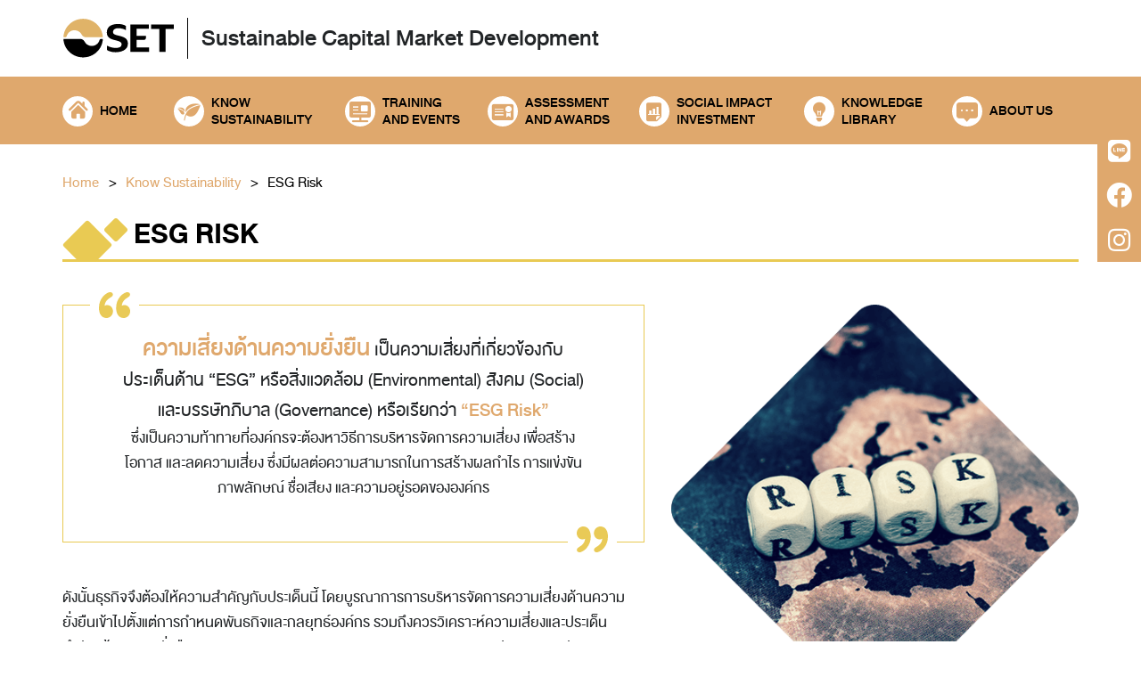

--- FILE ---
content_type: text/html; charset=UTF-8
request_url: https://setsustainability.com/page/esg-risk
body_size: 12679
content:
<!DOCTYPE HTML>
<html>
<head>

    <meta charset="utf-8">
    <meta name="keywords" content="sustainablity,บริษัทหลักทรัพย์,การพัฒนาอย่างยั่งยืน,ESG,บริษัทจดทะเบียน,ความยั่งยืน">
    <meta name="description" content="ตลาดหลักทรัพย์แห่งประเทศไทย - ศูนย์พัฒนาธุรกิจเพื่อความยั่งยืน">
    <meta name="robots" content="index,follow" />
    <meta name="googlebot" content="index,follow" />
    <meta http-equiv="X-UA-Compatible" content="IE=edge">
    <meta name="viewport" content="width=device-width, initial-scale=1.0">
    <meta http-equiv="cache-control" content="max-age=31557600" />

    <meta property="og:type" content="website" />
    <meta property="og:title" content="ESG Risk - ความเสี่ยงด้านความยั่งยืน" />
    <meta property="og:url" content="https://setsustainability.com/page/esg-risk" />
    <meta property="og:site_name" content="Sustainable Capital Market Development" />
    <meta property="og:image" content="" />
    <meta property="og:description" content="ตลาดหลักทรัพย์แห่งประเทศไทย - ศูนย์พัฒนาธุรกิจเพื่อความยั่งยืน" />
    <meta itemprop="image" content="">

    <title>ESG Risk - ความเสี่ยงด้านความยั่งยืน : ตลาดหลักทรัพย์แห่งประเทศไทย - ศูนย์พัฒนาธุรกิจเพื่อความยั่งยืน</title>

    <link rel="shortcut icon" href="https://setsustainability.com/frontend/assets/images/favicon.ico" type="image/x-icon" >
    


    <link rel="apple-touch-icon" href="/frontend/assets/images/favicon/apple-touch-icon.png" />
    <link rel="apple-touch-icon" sizes="57x57" href="/frontend/assets/images/favicon/apple-touch-icon-57x57.png" />
    <link rel="apple-touch-icon" sizes="72x72" href="/frontend/assets/images/favicon/apple-touch-icon-72x72.png" />
    <link rel="apple-touch-icon" sizes="76x76" href="/frontend/assets/images/favicon/apple-touch-icon-76x76.png" />
    <link rel="apple-touch-icon" sizes="114x114" href="/frontend/assets/images/favicon/apple-touch-icon-114x114.png" />
    <link rel="apple-touch-icon" sizes="120x120" href="/frontend/assets/images/favicon/apple-touch-icon-120x120.png" />
    <link rel="apple-touch-icon" sizes="144x144" href="/frontend/assets/images/favicon/apple-touch-icon-144x144.png" />
    <link rel="apple-touch-icon" sizes="152x152" href="/frontend/assets/images/favicon/apple-touch-icon-152x152.png" />
    <link rel="apple-touch-icon" sizes="180x180" href="/frontend/assets/images/favicon/apple-touch-icon-180x180.png" />

    <link rel="manifest" href="/frontend/assets/images/favicon/manifest.json">
    <meta name="msapplication-TileColor" content="#da532c">
    <meta name="theme-color" content="#ffffff">

    <!-- Plugin Style -->
    <link rel="stylesheet" href="/frontend/assets/css/bundle/plugin.bundle.css?v=10" type="text/css">

    <!-- Layout Style -->
    <link rel="stylesheet" href="https://cdnjs.cloudflare.com/ajax/libs/font-awesome/5.15.4/css/all.min.css" integrity="sha512-1ycn6IcaQQ40/MKBW2W4Rhis/DbILU74C1vSrLJxCq57o941Ym01SwNsOMqvEBFlcgUa6xLiPY/NS5R+E6ztJQ==" crossorigin="anonymous" referrerpolicy="no-referrer" />
    <link rel="stylesheet" href="/frontend/assets/css/style.css?v=10.1" type="text/css">


            <!-- Google Tag Manager -->
        <script>(function(w,d,s,l,i){w[l]=w[l]||[];w[l].push({'gtm.start':
                    new Date().getTime(),event:'gtm.js'});var f=d.getElementsByTagName(s)[0],
                j=d.createElement(s),dl=l!='dataLayer'?'&l='+l:'';j.async=true;j.src=
                'https://www.googletagmanager.com/gtm.js?id='+i+dl;f.parentNode.insertBefore(j,f);
            })(window,document,'script','dataLayer','GTM-WV3FLHQ');</script>
        <!-- End Google Tag Manager -->
    
    

    <style>
        .container-cookie, .container-cookie * {
            color: #6c6c6c;
            font-size: 11.5px;
            text-align: center;
            font-family: Helvetica, Tahoma, sans-serif;
            font-weight: 100;
            line-height: 16px;
            padding: 10px 0px;
        }
        .container-cookie a {
            color: #428bca;
            text-decoration: none;
        }
    </style>

    <style>
        html {
            filter: saturate(0.6);
        }
    </style>

</head>

<body>

<div id="wrapper">
            <!-- Google Tag Manager (noscript) -->
        <noscript><iframe src="https://www.googletagmanager.com/ns.html?id=GTM-WV3FLHQ"
                          height="0" width="0" style="display:none;visibility:hidden"></iframe></noscript>
        <!-- End Google Tag Manager (noscript) -->
    

    <!-- Top Header -->
<header class="topheader">
    <div class="topheader-inner">
        <div class="logo">
            <div class="container">
                <div class="row align-items-center justify-content-center justify-content-sm-start">
                    <section class="col-auto">
                        <a href="/" class="fadehover" title="ตลาดหลักทรัพย์แห่งประเทศไทย - ศูนย์พัฒนาธุรกิจเพื่อความยั่งยืน">
                            <img src="https://setsustainability.com/frontend/assets/images/set_logo.svg" class="logoImg" alt="ตลาดหลักทรัพย์แห่งประเทศไทย - ศูนย์พัฒนาธุรกิจเพื่อความยั่งยืน">
                        </a>
                    </section>
                    <section class="col-auto">
                        <strong class="h4">Sustainable Capital <br class="d-block d-lg-none">Market Development</strong>
                    </section>
                    <!-- Hamburger Menu -->
                    <!-- <section class="col-auto ml-auto">
                        <button type="button" class="hamburger-menu d-block d-lg-none">
                            <img src="assets/images/icon/hamburger_menu.svg" width="30" alt="menu">
                        </button>
                    </section> -->
                    <!-- End Hamburger Menu -->
                </div>
            </div>
        </div>
        <nav class="topmenu">
            <div class="topmenuinner">
                <div class="container">
                    <ul class="mainmenu">
                        <li data-is-submenu="false">
                            <a href="/">
                                <div class="icon home">
                                    <i class="icon-home"></i>
                                </div>
                                <div class="menulabel">
                                    Home
                                </div>
                            </a>
                        </li>
                        <li data-is-submenu="true">
                            <a href="javascript:void(0);">
                                <div class="icon">
                                    <i class="icon-i-leaf"></i>
                                </div>
                                <div class="menulabel">
                                    Know <br>Sustainability
                                </div>
                            </a>
                            <div class="submenupanel">
                                <div class="panelinner">
                                                                                                                <section class="submenupart">
                                            <ul class="submenu">
                                                                                                    <li>
                                                            <span>
                                                                <a href="/page/sustainability-at-a-glance">Sustainability at A Glance</a>
                                                            </span>
                                                    </li>
                                                                                                    <li>
                                                            <span>
                                                                <a href="/page/principles-and-guidelines">Principles and Guidelines</a>
                                                            </span>
                                                    </li>
                                                                                                    <li>
                                                            <span>
                                                                <a href="/page/corporate-governance">Corporate Governance</a>
                                                            </span>
                                                    </li>
                                                                                                    <li>
                                                            <span>
                                                                <a href="/page/sustainability-management-process">Sustainability Management Process</a>
                                                            </span>
                                                    </li>
                                                                                                    <li>
                                                            <span>
                                                                <a href="/page/stakeholder-engagement">Stakeholder Engagement &amp; Materiality Analysis</a>
                                                            </span>
                                                    </li>
                                                                                                    <li>
                                                            <span>
                                                                <a href="/page/esg-risk">ESG Risk</a>
                                                            </span>
                                                    </li>
                                                                                                    <li>
                                                            <span>
                                                                <a href="/page/sustainable-supply-chain">Sustainable Supply Chain</a>
                                                            </span>
                                                    </li>
                                                                                                    <li>
                                                            <span>
                                                                <a href="/page/environment">Environment</a>
                                                            </span>
                                                    </li>
                                                                                            </ul>
                                        </section>
                                                                            <section class="submenupart">
                                            <ul class="submenu">
                                                                                                    <li>
                                                            <span>
                                                                <a href="/page/business-and-human-rights">Human Rights</a>
                                                            </span>
                                                    </li>
                                                                                                    <li>
                                                            <span>
                                                                <a href="/page/innovation">Innovation</a>
                                                            </span>
                                                    </li>
                                                                                                    <li>
                                                            <span>
                                                                <a href="/page/employee">Employee</a>
                                                            </span>
                                                    </li>
                                                                                                    <li>
                                                            <span>
                                                                <a href="/page/community">Community</a>
                                                            </span>
                                                    </li>
                                                                                                    <li>
                                                            <span>
                                                                <a href="/page/disclosure">Sustainability Disclosure &amp; Reporting</a>
                                                            </span>
                                                    </li>
                                                                                                    <li>
                                                            <span>
                                                                <a href="/page/what-is-investor-relations">Investor Relations</a>
                                                            </span>
                                                    </li>
                                                                                                    <li>
                                                            <span>
                                                                <a href="/page/sustainable-investment">Sustainable investment</a>
                                                            </span>
                                                    </li>
                                                                                                    <li>
                                                            <span>
                                                                <a href="/page/ESG-experts-insights">ESG Experts&#039; Insights (Blog)</a>
                                                            </span>
                                                    </li>
                                                                                            </ul>
                                        </section>
                                                                    </div>
                            </div>
                        </li>
                        <li data-is-submenu="true">
                            <a href="javascript:void(0);">
                                <div class="icon">
                                    <i class="icon-i-monitor"></i>
                                </div>
                                <div class="menulabel">
                                    Training <br>and Events
                                </div>
                            </a>
                            <div class="submenupanel">
                                <div class="panelinner">
                                    <section class="submenupart">
                                        <ul class="submenu">
                                            <li>
                                                        <span>
                                                            <a href="/trainings">Training</a>
                                                        </span>
                                            </li>
                                            <li>
                                                        <span>
                                                            <a href="/events">Events</a>
                                                        </span>
                                            </li>
                                        </ul>
                                    </section>
                                </div>
                            </div>
                        </li>
                        <li data-is-submenu="true">
                            <a href="javascript:void(0);">
                                <div class="icon">
                                    <i class="icon-i-card"></i>
                                </div>
                                <div class="menulabel">
                                    Assessment <br>and Awards
                                </div>
                            </a>
                            <div class="submenupanel">
                                <div class="panelinner">
                                                                                                                <section class="submenupart">
                                            <ul class="submenu">
                                                                                                    <li>
                                                            <span>
                                                                <a href="/page/cgr-corporate-governance-report">Corporate Governance Report (CGR)</a>
                                                            </span>
                                                    </li>
                                                                                                    <li>
                                                            <span>
                                                                <a href="/ESG-ratings">SET ESG Ratings</a>
                                                            </span>
                                                    </li>
                                                                                                    <li>
                                                            <span>
                                                                <a href="/ftse-russel-esg-scores">FTSE Russell ESG Scores</a>
                                                            </span>
                                                    </li>
                                                                                                    <li>
                                                            <span>
                                                                <a href="/page/asean-corporate-governance-scorecard">ASEAN Corporate Governance Scorecard</a>
                                                            </span>
                                                    </li>
                                                                                                    <li>
                                                            <span>
                                                                <a href="/page/sustainability-index">Sustainability Index</a>
                                                            </span>
                                                    </li>
                                                                                                    <li>
                                                            <span>
                                                                <a href="/page/sustainability-awards">Sustainability Awards</a>
                                                            </span>
                                                    </li>
                                                                                                    <li>
                                                            <span>
                                                                <a href="/page/ir-awards">IR Awards</a>
                                                            </span>
                                                    </li>
                                                                                                    <li>
                                                            <span>
                                                                <a href="/libraries/1516/item/-esg-online-assessment">ESG Online Assessment</a>
                                                            </span>
                                                    </li>
                                                                                            </ul>
                                        </section>
                                                                    </div>
                            </div>
                        </li>
                        <li data-is-submenu="false">
                            <a href="http://www.setsocialimpact.com/" target="_blank">
                                <div class="icon">
                                    <i class="icon-i-chart"></i>
                                </div>
                                <div class="menulabel">
                                    Social Impact <br>Investment
                                </div>
                            </a>
                        </li>
                        <li data-is-submenu="false">
                            <a href="/libraries">
                                <div class="icon">
                                    <i class="icon-i-light"></i>
                                </div>
                                <div class="menulabel">
                                    Knowledge <br>Library
                                </div>
                            </a>
                        </li>
                        <li data-is-submenu="false">
                            <a href="/page/about-us">
                                <div class="icon">
                                    <i class="icon-i-comment"></i>
                                </div>
                                <div class="menulabel">
                                    About Us
                                </div>
                            </a>
                        </li>
                    </ul>
                </div>

                <!-- Close Button Menu Mobile -->
                <div class="d-block d-lg-none">
                    <button type="button" class="closemenu">
                        <i class="icon-i-close tx-16"></i>
                    </button>
                </div>
                <!-- End Close Button Menu Mobile -->
            </div>

            <!-- Hamburger Menu -->
            <nav class="d-block d-lg-none">
                <div class="container">
                    <button type="button" class="hamburger-menu">
                        <i class="icon-i-hamburger tx-24"></i> MENU
                    </button>
                </div>
            </nav>
            <!-- End Hamburger Menu -->

        </nav>
    </div>
</header>
<!-- End Top Header -->

    

    
    <!-- Maincontent -->
    <article class="maincontent">
        <div class="container">

            <!-- Breadcrumb -->
            <nav class="breadcrumb mb-4">
                <a href="/">Home</a>
                <a><span class="ci-primary">Know Sustainability</span></a>
                <a href="https://setsustainability.com/page/esg-risk">ESG Risk</a>
            </nav>
            <!-- Breadcrumb -->


            <div class="mb-5">
                <h1 class="mainheadline mainsqure tertiary ci-black mb-5">
                        <span class="fullwidth">
                            <strong class="tx-bold">ESG Risk</strong>
                        </span>
                </h1>

                <section class="mb-5">
                    <div class="row mb-4">
                        <section class="col-lg-5 col-12 mb-4 mb-lg-0 order-lg-2">
                            <div class="text-center">
                                <img src="/frontend/assets/images/esgrisk/esgrisk_cover_01.png" alt="ESG Risk">
                            </div>
                        </section>
                        <section class="col-lg-7 col-12 order-lg-1">
                            <div class="quotebox top-bottom tertiary text-center mb-5">
                                <p class="h5 lineheight-1-8 mb-0">
                                    <strong class="ci-primary tx-24">ความเสี่ยงด้านความยั่งยืน</strong> เป็นความเสี่ยงที่เกี่ยวข้องกับ<br class="d-none d-lg-block">ประเด็นด้าน “ESG” หรือสิ่งแวดล้อม (Environmental) สังคม (Social)<br class="d-none d-xl-block">
                                    และบรรษัทภิบาล (Governance) หรือเรียกว่า <br class="d-block d-sm-none"><strong class="ci-primary"><br class="d-none d-md-none d-lg-block d-xl-none" />“ESG Risk”</strong>
                                </p>
                                <p>
                                    ซึ่งเป็นความท้าทายที่องค์กรจะต้องหาวิธีการบริหารจัดการความเสี่ยง เพื่อสร้าง<br class="d-none d-lg-block">
                                    โอกาส และลดความเสี่ยง ซึ่งมีผลต่อความสามารถในการสร้างผลกำไร การแข่งขัน<br class="d-none d-lg-block">
                                    ภาพลักษณ์  ชื่อเสียง และความอยู่รอดขององค์กร
                                </p>
                            </div>
                            <p class="mb-0">
                                ดังนั้นธุรกิจจึงต้องให้ความสำคัญกับประเด็นนี้ โดยบูรณาการการบริหารจัดการความเสี่ยงด้านความยั่งยืนเข้าไปตั้งแต่การกำหนดพันธกิจและกลยุทธ์องค์กร รวมถึงควรวิเคราะห์ความเสี่ยงและประเด็นสำคัญด้านความยั่งยืน (Sustainability Risk and Materiality Analysis) มาประกอบการจัดการความเสี่ยงในระดับต่างๆ เพื่อสร้างความเชื่อมั่นให้กับผู้มีส่วนได้เสียที่สำคัญ
                            </p>
                        </section>
                    </div>
                </section>

                <section class="mb-5">
                    <h3 class="subsquare mb-3">
                            <span>
                                <strong>ตัวอย่างของความเสี่ยงด้าน ESG</strong>
                            </span>
                    </h3>
                    <div class="row gutter-10 esgr-1-1 mb-4">
                        <section class="col-md-4 col-12">
                            <div class="esgr-1-box text-center">
                                <section class="esgr-1-img mb-3">
                                    <img src="/frontend/assets/images/esgrisk/esgrisk_cover_02.png" alt="ความเสี่ยงด้านสิ่งแวดล้อม ">
                                </section>
                                <section>
                                    <h3 class="h5 ci-16 mb-2">
                                        <strong>ความเสี่ยงด้านสิ่งแวดล้อม</strong>
                                    </h3>
                                    <ul class="customorder warning text-left">
                                        <li class="mb-2">
                                                <span>
                                                    ผลกระทบจากการเปลี่ยนเปลงสภาพภูมิอากาศที่มีต่อการออกแบบผลิตภัณฑ์หรือบริการ และการจัดหาวัตถุดิบ
                                                </span>
                                        </li>
                                        <li class="mb-2">
                                                <span>
                                                    ผลกระทบจากการขาดแคลนน้ำ (Water Scarcity) ที่มีต่อกระบวนการผลิตหรือบริการ
                                                </span>
                                        </li>
                                        <li class="mb-2">
                                                <span>
                                                    ค่าใช้จ่ายที่เพิ่มขึ้นจากการเก็บภาษีภาคอุตสาหกรรมหรือธุรกิจที่ปล่อยก๊าซคาร์บอนไดออกไซด์ (Carbon Tax)
                                                </span>
                                        </li>
                                        <li class="mb-2">
                                                <span>
                                                    สถานที่ก่อสร้างที่มีความเสี่ยงเรื่องสิ่งแวดล้อมที่สร้างผลกระทบต่อชุมชนโดยรอบ
                                                </span>
                                        </li>
                                        <li>
                                                <span>
                                                    การเลือกใช้วัสดุที่มีผลกระทบต่อสังคมและสิ่งแวดล้อม หรือมีความเสี่ยงต่อความปลอดภัย
                                                </span>
                                        </li>
                                    </ul>
                                </section>
                            </div>
                        </section>
                        <section class="col-md-4 col-12">
                            <div class="esgr-1-box text-center">
                                <section class="esgr-1-img mb-3">
                                    <img src="/frontend/assets/images/esgrisk/esgrisk_cover_03.png" alt="ความเสี่ยงด้านสังคม">
                                </section>
                                <section>
                                    <h3 class="h5 ci-16 mb-2">
                                        <strong>ความเสี่ยงด้านสังคม</strong>
                                    </h3>
                                    <ul class="customorder warning text-left">
                                        <li class="mb-2">
                                                <span>
                                                    การละเมิดสิทธิมนุษยชนในห่วงโซ่อุปทาน
                                                </span>
                                        </li>
                                        <li class="mb-2">
                                                <span>
                                                    การเปลี่ยนแปลงโครงสร้างประชากร
                                                </span>
                                        </li>
                                        <li class="mb-2">
                                                <span>
                                                    พฤติกรรมการใช้ชีวิตของคนในสังคมเปลี่ยนแปลงไป
                                                </span>
                                        </li>
                                        <li class="mb-2">
                                                <span>
                                                ความเสี่ยงทางด้านภูมิรัฐศาสตร์ (Geopolitical Risk) ที่ส่งผลต่อการตัดสินใจลงทุน
                                                </span>
                                        </li>
                                        <li class="mb-2">
                                                <span>
                                                    คนในชุมชนไม่เห็นด้วยกับการสร้างโรงงานในบริเวณพื้นที่ใกล้เคียงชุมชน
                                                </span>
                                        </li>
                                        <li>
                                                <span>
                                                    พนักงานไม่สามารถคิดค้นนวัตกรรมใหม่ๆ เพื่อรองรับพฤติกรรมของผู้บริโภคได้ จึงเป็นความเสี่ยงทำให้ไม่สามารถสร้างคุณค่าที่ตอบสนองต่อเป้าหมายขององค์กรได้
                                                </span>
                                        </li>
                                    </ul>
                                </section>
                            </div>
                        </section>
                        <section class="col-md-4 col-12">
                            <div class="esgr-1-box text-center">
                                <section class="esgr-1-img mb-3">
                                    <img src="/frontend/assets/images/esgrisk/esgrisk_cover_04.png" alt="ความเสี่ยงด้านบรรษัทภิบาล">
                                </section>
                                <section>
                                    <h3 class="h5 ci-16 mb-2">
                                        <strong>ความเสี่ยงด้านบรรษัทภิบาล</strong>
                                    </h3>
                                    <ul class="customorder warning text-left">
                                        <li class="mb-2">
                                                <span>
                                                    การที่องค์กรไม่เปิดเผยข้อมูลที่มีนัยสำคัญ ซึ่งเป็นประเด็นที่เป็นความคาดหวังของผู้มีส่วนได้เสีย
                                                </span>
                                        </li>
                                        <li class="mb-2">
                                                <span>
                                                    ความบกพร่องในมาตรการกำกับดูแลภายในองค์กร
                                                </span>
                                        </li>
                                        <li class="mb-2">
                                                <span>
                                                    ความเสี่ยงจากการเข้าไปลงทุนในประเทศที่มีปัญหาด้านคอรัปชั่น
                                                </span>
                                        </li>
                                        <li class="mb-2">
                                                <span>
                                                    การไม่ผ่านกฎระเบียบ เช่น การพิจารณาผลกระทบด้านสิ่งแวดล้อม (EIA)
                                                </span>
                                        </li>
                                        <li>
                                                <span>
                                                    การเลือกวัสดุที่ไม่ได้มาตรฐานในการก่อสร้าง ทำให้ไม่ได้รับอนุญาตจากหน่วยงานราชการ
                                                </span>
                                        </li>
                                    </ul>
                                </section>
                            </div>
                        </section>
                    </div>
                    <p>
                        ดังนั้นธุรกิจควรให้ความสำคัญกับการบริหารจัดการความเสี่ยงด้าน ESG เพื่อเตรียมความพร้อมในการป้องกันและปรับตัวรับความเสี่ยงต่างๆ รวมถึงแสวงหาโอกาสในการดำเนินธุรกิจจากความเสี่ยงเหล่านั้นอย่างมีประสิทธิภาพ โดย <a href="https://www.coso.org" target="_blank" class="ci-16"><u>COSO (The Committee of Sponsoring Organizations of the Treadway Commission)</u></a> ซึ่งเป็นองค์กรที่เกิดจากการรวมตัวของหน่วยงานสำคัญด้านการบัญชีและการตรวจสอบของประเทศสหรัฐอเมริการ่วมมือกับ <a href="https://www.wbcsd.org/" target="_blank" class="ci-16"><u>WBCSD</u></a> (World Business Council for Sustainable Development) ได้จัดทำร่างการบูรณาการประเด็นด้าน ESG กับการจัดการความเสี่ยงขององค์กร หรือ ERM (Enterprise Risk Management) ตามกรอบการบริหารความเสี่ยง <a href="https://www.setsustainability.com/download/jhl5wx37uym2pq4" target="_blank" class="ci-16"><u>COSO-ERM 2017</u></a> ซึ่งประกอบด้วย 7 ขั้นตอน เพื่อเป็นแนวทางให้กับบริษัทต่างๆ ในการทำความเข้าใจถึงประเด็นความเสี่ยงด้าน ESG ที่เกี่ยวข้องกับการดำเนินธุรกิจ โดยสามารถบริหารจัดการและเปิดเผยผลการบริหารจัดการความเสี่ยงได้อย่างมีประสิทธิภาพ
                    </p>

                </section>
                <section class="mb-5">
                    <div class="esgr-2-1">
                        <div class="esgr-2-topic mb-5">
                            <h3 class="h4 text-center mb-0">
                                <img src="/frontend/assets/images/esgrisk/warining_icon.svg" alt=""> กรอบการบริหารความเสี่ยง <br class="d-block d-md-none"><span class="ci-white">COSO-ERM 2017</span>
                            </h3>

                        </div>
                        <div class="esgr-2-2">
                            <div class="esgr-2-2-box">
                                <div class="row">
                                    <section class="col-lg-5 text-center">
                                        <div class="esgr-2-2-img">
                                            <img src="/frontend/assets/images/esgrisk/esgrisk_cover_05.png" alt="Governance & Culture">
                                        </div>
                                    </section>
                                    <section class="col-lg-7 py-4">
                                        <div class="row align-items-center gutter-20 mb-4 mb-sm-2">
                                            <section class="col-auto mx-auto">
                                                <ol class="esgr-2-2-order">
                                                    <li class="mb-0" data-number="01">
                                                            <span>
                                                                <strong>หลักการที่</strong>
                                                            </span>
                                                    </li>
                                                </ol>
                                            </section>
                                            <section class="col-12 col-sm text-center text-sm-left">
                                                <strong>คณะกรรมการบริษัทกำกับดูแลความเสี่ยง</strong><br>(Exercise Board Oversight)
                                            </section>
                                        </div>
                                        <div class="row align-items-center gutter-20 mb-4 mb-sm-2">
                                            <section class="col-auto mx-auto">
                                                <ol class="esgr-2-2-order">
                                                    <li class="mb-0" data-number="02">
                                                            <span>
                                                                <strong>หลักการที่</strong>
                                                            </span>
                                                    </li>
                                                </ol>
                                            </section>
                                            <section class="col-12 col-sm text-center text-sm-left">
                                                <strong>จัดโครงสร้างสายการบังคับบัญชา</strong><br>(Establish Operating Structures)
                                            </section>
                                        </div>
                                        <div class="row align-items-center gutter-20 mb-4 mb-sm-2">
                                            <section class="col-auto mx-auto">
                                                <ol class="esgr-2-2-order">
                                                    <li class="mb-0" data-number="03">
                                                            <span>
                                                                <strong>หลักการที่</strong>
                                                            </span>
                                                    </li>
                                                </ol>
                                            </section>
                                            <section class="col-12 col-sm text-center text-sm-left">
                                                <strong>กำหนดวัฒนธรรมองค์กร</strong><br>(Define Desired Culture)
                                            </section>
                                        </div>
                                        <div class="row align-items-center gutter-20 mb-4 mb-sm-2">
                                            <section class="col-auto mx-auto">
                                                <ol class="esgr-2-2-order">
                                                    <li class="mb-0" data-number="04">
                                                            <span>
                                                                <strong>หลักการที่</strong>
                                                            </span>
                                                    </li>
                                                </ol>
                                            </section>
                                            <section class="col-12 col-sm text-center text-sm-left">
                                                <strong>แสดงความมุ่งมั่นในค่านิยมองค์กร</strong><br>(Demomstrates Commitment to Core Values)
                                            </section>
                                        </div>
                                        <div class="row align-items-center gutter-20 mb-4 mb-sm-2">
                                            <section class="col-auto mx-auto">
                                                <ol class="esgr-2-2-order">
                                                    <li class="mb-0" data-number="05">
                                                            <span>
                                                                <strong>หลักการที่</strong>
                                                            </span>
                                                    </li>
                                                </ol>
                                            </section>
                                            <section class="col-12 col-sm text-center text-sm-left">
                                                <strong>จูงใจ พัฒนา และรักษาไว้ซึ่งบุคลากรที่มีความสามารถ</strong><br>(Attract, Develop and Retain Capable Individuals)
                                            </section>
                                        </div>
                                    </section>
                                </div>
                            </div>
                            <div class="esgr-2-2-box">
                                <div class="row">
                                    <section class="col-lg-5 text-center">
                                        <div class="esgr-2-2-img">
                                            <img src="/frontend/assets/images/esgrisk/esgrisk_cover_06.png" alt="Strategy & Objective Setting">
                                        </div>
                                    </section>
                                    <section class="col-lg-7 py-4">
                                        <div class="row align-items-center gutter-20 mb-4 mb-sm-2">
                                            <section class="col-auto mx-auto">
                                                <ol class="esgr-2-2-order">
                                                    <li class="mb-0" data-number="06">
                                                            <span>
                                                                <strong>หลักการที่</strong>
                                                            </span>
                                                    </li>
                                                </ol>
                                            </section>
                                            <section class="col-12 col-sm text-center text-sm-left">
                                                <strong>วิเคราะห์โครงสร้างของธุรกิจ</strong><br>(Analyzes Business Context)
                                            </section>
                                        </div>
                                        <div class="row align-items-center gutter-20 mb-4 mb-sm-2">
                                            <section class="col-auto mx-auto">
                                                <ol class="esgr-2-2-order">
                                                    <li class="mb-0" data-number="07">
                                                            <span>
                                                                <strong>หลักการที่</strong>
                                                            </span>
                                                    </li>
                                                </ol>
                                            </section>
                                            <section class="col-12 col-sm text-center text-sm-left">
                                                <strong>กำหนดความเสี่ยงที่องค์กรยอมรับได้</strong><br>(Defines Risk Appetite)
                                            </section>
                                        </div>
                                        <div class="row align-items-center gutter-20 mb-4 mb-sm-2">
                                            <section class="col-auto mx-auto">
                                                <ol class="esgr-2-2-order">
                                                    <li class="mb-0" data-number="08">
                                                            <span>
                                                                <strong>หลักการที่</strong>
                                                            </span>
                                                    </li>
                                                </ol>
                                            </section>
                                            <section class="col-12 col-sm text-center text-sm-left">
                                                <strong>ประเมินกลยุทธ์ในรูปแบบต่างๆ</strong><br>(Evaluates Alternative Strategies)
                                            </section>
                                        </div>
                                        <div class="row align-items-center gutter-20 mb-4 mb-sm-2">
                                            <section class="col-auto mx-auto">
                                                <ol class="esgr-2-2-order">
                                                    <li class="mb-0" data-number="09">
                                                            <span>
                                                                <strong>หลักการที่</strong>
                                                            </span>
                                                    </li>
                                                </ol>
                                            </section>
                                            <section class="col-12 col-sm text-center text-sm-left">
                                                <strong>กำหนดวัตถุประสงค์ในการดำเนินธุรกิจ</strong><br>(Formulates Business Objectives)
                                            </section>
                                        </div>
                                    </section>
                                </div>
                            </div>
                            <div class="esgr-2-2-box">
                                <div class="row">
                                    <section class="col-lg-5 text-center">
                                        <div class="esgr-2-2-img">
                                            <img src="/frontend/assets/images/esgrisk/esgrisk_cover_07.png" alt="Performance">
                                        </div>
                                    </section>
                                    <section class="col-lg-7 py-4">
                                        <div class="row align-items-center gutter-20 mb-4 mb-sm-2">
                                            <section class="col-auto mx-auto">
                                                <ol class="esgr-2-2-order">
                                                    <li class="mb-0" data-number="10">
                                                            <span>
                                                                <strong>หลักการที่</strong>
                                                            </span>
                                                    </li>
                                                </ol>
                                            </section>
                                            <section class="col-12 col-sm text-center text-sm-left">
                                                <strong>ระบุความเสี่ยง</strong><br>(Identifies Risk)
                                            </section>
                                        </div>
                                        <div class="row align-items-center gutter-20 mb-4 mb-sm-2">
                                            <section class="col-auto mx-auto">
                                                <ol class="esgr-2-2-order">
                                                    <li class="mb-0" data-number="11">
                                                            <span>
                                                                <strong>หลักการที่</strong>
                                                            </span>
                                                    </li>
                                                </ol>
                                            </section>
                                            <section class="col-12 col-sm text-center text-sm-left">
                                                <strong>ประเมินความรุนแรงความเสี่ยง</strong><br>(Assess Severity of Risk)
                                            </section>
                                        </div>
                                        <div class="row align-items-center gutter-20 mb-4 mb-sm-2">
                                            <section class="col-auto mx-auto">
                                                <ol class="esgr-2-2-order">
                                                    <li class="mb-0" data-number="12">
                                                            <span>
                                                                <strong>หลักการที่</strong>
                                                            </span>
                                                    </li>
                                                </ol>
                                            </section>
                                            <section class="col-12 col-sm text-center text-sm-left">
                                                <strong>จัดลำดับความเสี่ยง</strong><br>(Prioritizes Risks)
                                            </section>
                                        </div>
                                        <div class="row align-items-center gutter-20 mb-4 mb-sm-2">
                                            <section class="col-auto mx-auto">
                                                <ol class="esgr-2-2-order">
                                                    <li class="mb-0" data-number="13">
                                                            <span>
                                                                <strong>หลักการที่</strong>
                                                            </span>
                                                    </li>
                                                </ol>
                                            </section>
                                            <section class="col-12 col-sm text-center text-sm-left">
                                                <strong>ดำเนินการตอบสนองต่อความเสี่ยง</strong><br>(Implement Risk Responses)
                                            </section>
                                        </div>
                                        <div class="row align-items-center gutter-20 mb-4 mb-sm-2">
                                            <section class="col-auto mx-auto">
                                                <ol class="esgr-2-2-order">
                                                    <li class="mb-0" data-number="14">
                                                            <span>
                                                                <strong>หลักการที่</strong>
                                                            </span>
                                                    </li>
                                                </ol>
                                            </section>
                                            <section class="col-12 col-sm text-center text-sm-left">
                                                <strong>จัดทำภาพรวมความเสี่ยงขององค์กร</strong><br>(Develop Portfolio View)
                                            </section>
                                        </div>
                                    </section>
                                </div>
                            </div>
                            <div class="esgr-2-2-box">
                                <div class="row">
                                    <section class="col-lg-5 text-center">
                                        <div class="esgr-2-2-img">
                                            <img src="/frontend/assets/images/esgrisk/esgrisk_cover_08.png" alt="Review & Revision">
                                        </div>
                                    </section>
                                    <section class="col-lg-7 py-4">
                                        <div class="row align-items-center gutter-20 mb-4 mb-sm-2">
                                            <section class="col-auto mx-auto">
                                                <ol class="esgr-2-2-order">
                                                    <li class="mb-0" data-number="15">
                                                            <span>
                                                                <strong>หลักการที่</strong>
                                                            </span>
                                                    </li>
                                                </ol>
                                            </section>
                                            <section class="col-12 col-sm text-center text-sm-left">
                                                <strong>ประเมินการเปลี่ยนแปลงที่มีสาระสำคัญ</strong><br>(Assess Substantial Change)
                                            </section>
                                        </div>
                                        <div class="row align-items-center gutter-20 mb-4 mb-sm-2">
                                            <section class="col-auto mx-auto">
                                                <ol class="esgr-2-2-order">
                                                    <li class="mb-0" data-number="16">
                                                            <span>
                                                                <strong>หลักการที่</strong>
                                                            </span>
                                                    </li>
                                                </ol>
                                            </section>
                                            <section class="col-12 col-sm text-center text-sm-left">
                                                <strong>ทบทวนความเสี่ยงและผลการดำเนินงาน</strong><br>(Review Risk and Performance)
                                            </section>
                                        </div>
                                        <div class="row align-items-center gutter-20 mb-4 mb-sm-2">
                                            <section class="col-auto mx-auto">
                                                <ol class="esgr-2-2-order">
                                                    <li class="mb-0" data-number="17">
                                                            <span>
                                                                <strong>หลักการที่</strong>
                                                            </span>
                                                    </li>
                                                </ol>
                                            </section>
                                            <section class="col-12 col-sm text-center text-sm-left">
                                                <strong>หาแนวทางในการปรับปรุงการบริหารความเสี่ยงขององค์กร</strong><br>(Pursues Improvement in ERM)
                                            </section>
                                        </div>
                                    </section>
                                </div>
                            </div>
                            <div class="esgr-2-2-box">
                                <div class="row">
                                    <section class="col-lg-5 text-center">
                                        <div class="esgr-2-2-img">
                                            <img src="/frontend/assets/images/esgrisk/esgrisk_cover_09.png" alt="Information, Communication & Reporting">
                                        </div>
                                    </section>
                                    <section class="col-lg-7 py-4">
                                        <div class="row align-items-center gutter-20 mb-4 mb-sm-2">
                                            <section class="col-auto mx-auto">
                                                <ol class="esgr-2-2-order">
                                                    <li class="mb-0" data-number="18">
                                                            <span>
                                                                <strong>หลักการที่</strong>
                                                            </span>
                                                    </li>
                                                </ol>
                                            </section>
                                            <section class="col-12 col-sm text-center text-sm-left">
                                                <strong>ผลักดันการใช้เทคโนโลยีสารสนเทศ</strong><br>(Leverages Information and Technology)
                                            </section>
                                        </div>
                                        <div class="row align-items-center gutter-20 mb-4 mb-sm-2">
                                            <section class="col-auto mx-auto">
                                                <ol class="esgr-2-2-order">
                                                    <li class="mb-0" data-number="19">
                                                            <span>
                                                                <strong>หลักการที่</strong>
                                                            </span>
                                                    </li>
                                                </ol>
                                            </section>
                                            <section class="col-12 col-sm text-center text-sm-left">
                                                <strong>สื่อสารข้อมูลความเสี่ยง</strong><br>(Communicates Risk Information)
                                            </section>
                                        </div>
                                        <div class="row align-items-center gutter-20 mb-4 mb-sm-2">
                                            <section class="col-auto mx-auto">
                                                <ol class="esgr-2-2-order">
                                                    <li class="mb-0" data-number="20">
                                                            <span>
                                                                <strong>หลักการที่</strong>
                                                            </span>
                                                    </li>
                                                </ol>
                                            </section>
                                            <section class="col-12 col-sm text-center text-sm-left">
                                                <strong>รายงานความเสี่ยง วัฒนธรรม และผลการดำเนินงาน</strong><br>(Reports on Risk, Culture and Performance)
                                            </section>
                                        </div>
                                    </section>
                                </div>
                            </div>
                        </div>
                    </div>
                </section>
                <section class="mb-5">
                    <div class="esgr-3-1">
                        <div class="esgr-3-topic text-center mb-5">
                            <h3 class="tx-medium mb-0">
                                <span class="h2 ci-18">7 ขั้นตอน</span> การประเมินความเสี่ยงด้าน <span class="h2 ci-18">ESG</span>
                            </h3>
                        </div>
                        <div class="esgr-3-box mb-4">
                            <div class="row">
                                <section class="col-lg-4 col-md-6">
                                    <div class="esgr-tag-flag first">
                                        <img src="/frontend/assets/images/esgrisk/esgrisk_cover_10.png" alt="1">
                                    </div>
                                    <div class="esgr-bg-box red">
                                        <img src="/frontend/assets/images/esgrisk/esgrisk_cover_11.png" alt="1">
                                    </div>
                                </section>
                                <section class="col-lg-8 col-md-6 align-self-center py-3 px-4 px-md-0">
                                    <div class="row align-items-center">
                                        <section class="col-12 col-lg-auto text-md-left text-center">
                                            <h4 class="h5 tx-medium mb-0">
                                                กำหนดโครงสร้างการกำกับดูแล
                                            </h4>
                                        </section>
                                        <section class="col-12 col-lg-auto ml-auto mr-4 text-md-left text-center">
                                            <ol class="esgr-3-order">
                                                <li class="mb-0" data-number="01"></li>
                                                <li class="mb-0" data-number="02"></li>
                                                <li class="mb-0" data-number="03"></li>
                                                <li class="mb-0" data-number="04"></li>
                                                <li class="mb-0" data-number="05"></li>
                                            </ol>
                                        </section>
                                    </div>
                                </section>
                            </div>
                        </div>
                        <div class="esgr-3-box mb-4">
                            <div class="row">
                                <section class="col-lg-4 col-md-6">
                                    <div class="esgr-tag-flag">
                                        <img src="/frontend/assets/images/esgrisk/esgrisk_cover_12.png" alt="2">
                                    </div>
                                    <div class="esgr-bg-box orange">
                                        <img src="/frontend/assets/images/esgrisk/esgrisk_cover_13.png" alt="2">
                                    </div>
                                </section>
                                <section class="col-lg-8 col-md-6 align-self-center py-3 px-4 px-md-0">
                                    <div class="row align-items-center">
                                        <section class="col-12 col-lg-auto text-md-left text-center">
                                            <h4 class="h5 tx-medium mb-0">
                                                เข้าใจบริบทและกลยุทธ์การดำเนินธุรกิจ<br class="d-none d-md-block">รวมถึงกระบวนการบริหารความเสี่ยงขององค์กร
                                            </h4>
                                        </section>
                                        <section class="col-12 col-lg-auto ml-auto mr-4 text-md-left text-center">
                                            <ol class="esgr-3-order">
                                                <li class="mb-0" data-number="06"></li>
                                                <li class="mb-0" data-number="07"></li>
                                                <li class="mb-0" data-number="09"></li>
                                            </ol>
                                        </section>
                                    </div>
                                </section>
                            </div>
                        </div>
                        <div class="esgr-3-box mb-4">
                            <div class="row">
                                <section class="col-lg-4 col-md-6">
                                    <div class="esgr-tag-flag">
                                        <img src="/frontend/assets/images/esgrisk/esgrisk_cover_14.png" alt="3">
                                    </div>
                                    <div class="esgr-bg-box yellow">
                                        <img src="/frontend/assets/images/esgrisk/esgrisk_cover_15.png" alt="3">
                                    </div>
                                </section>
                                <section class="col-lg-8 col-md-6 align-self-center py-3 px-4 px-md-0">
                                    <div class="row align-items-center">
                                        <section class="col-12 col-lg-auto text-md-left text-center">
                                            <h4 class="h5 tx-medium mb-0">
                                                ระบุประเด็นความเสี่ยงด้าน ESG
                                            </h4>
                                        </section>
                                        <section class="col-12 col-lg-auto ml-auto mr-4 text-md-left text-center">
                                            <ol class="esgr-3-order">
                                                <li class="mb-0" data-number="10"></li>
                                            </ol>
                                        </section>
                                    </div>
                                </section>
                            </div>
                        </div>
                        <div class="esgr-3-box mb-4">
                            <div class="row">
                                <section class="col-lg-4 col-md-6">
                                    <div class="esgr-tag-flag">
                                        <img src="/frontend/assets/images/esgrisk/esgrisk_cover_16.png" alt="4">
                                    </div>
                                    <div class="esgr-bg-box green">
                                        <img src="/frontend/assets/images/esgrisk/esgrisk_cover_17.png" alt="4">
                                    </div>
                                </section>
                                <section class="col-lg-8 col-md-6 align-self-center py-3 px-4 px-md-0">
                                    <div class="row align-items-center">
                                        <section class="col-12 col-lg-auto text-md-left text-center">
                                            <h4 class="h5 tx-medium mb-0">
                                                ประเมินและจัดลำดับความสำคัญความเสี่ยง<br class="d-none d-md-block">ด้าน ESG ที่เกี่ยวข้อง
                                            </h4>
                                        </section>
                                        <section class="col-12 col-lg-auto ml-auto mr-4 text-md-left text-center">
                                            <ol class="esgr-3-order">
                                                <li class="mb-0" data-number="11"></li>
                                                <li class="mb-0" data-number="12"></li>
                                                <li class="mb-0" data-number="14"></li>
                                            </ol>
                                        </section>
                                    </div>
                                </section>
                            </div>
                        </div>
                        <div class="esgr-3-box mb-4">
                            <div class="row">
                                <section class="col-lg-4 col-md-6">
                                    <div class="esgr-tag-flag">
                                        <img src="/frontend/assets/images/esgrisk/esgrisk_cover_18.png" alt="5">
                                    </div>
                                    <div class="esgr-bg-box green2">
                                        <img src="/frontend/assets/images/esgrisk/esgrisk_cover_19.png" alt="5">
                                    </div>
                                </section>
                                <section class="col-lg-8 col-md-6 align-self-center py-3 px-4 px-md-0">
                                    <div class="row align-items-center">
                                        <section class="col-12 col-lg-auto text-md-left text-center">
                                            <h4 class="h5 tx-medium mb-0">
                                                ตอบสนองต่อประเด็นความเสี่ยงด้าน ESG
                                            </h4>
                                        </section>
                                        <section class="col-12 col-lg-auto ml-auto mr-4 text-md-left text-center">
                                            <ol class="esgr-3-order">
                                                <li class="mb-0" data-number="08"></li>
                                                <li class="mb-0" data-number="13"></li>
                                            </ol>
                                        </section>
                                    </div>
                                </section>
                            </div>
                        </div>
                        <div class="esgr-3-box mb-4">
                            <div class="row">
                                <section class="col-lg-4 col-md-6">
                                    <div class="esgr-tag-flag">
                                        <img src="/frontend/assets/images/esgrisk/esgrisk_cover_20.png" alt="6">
                                    </div>
                                    <div class="esgr-bg-box blue">
                                        <img src="/frontend/assets/images/esgrisk/esgrisk_cover_21.png" alt="6">
                                    </div>
                                </section>
                                <section class="col-lg-8 col-md-6 align-self-center py-3 px-4 px-md-0">
                                    <div class="row align-items-center">
                                        <section class="col-12 col-lg-auto text-md-left text-center">
                                            <h4 class="h5 tx-medium mb-0">
                                                ทบทวนและปรับปรุงประเด็นความเสี่ยง ด้าน ESG
                                            </h4>
                                        </section>
                                        <section class="col-12 col-lg-auto ml-auto mr-4 text-md-left text-center">
                                            <ol class="esgr-3-order">
                                                <li class="mb-0" data-number="15"></li>
                                                <li class="mb-0" data-number="16"></li>
                                                <li class="mb-0" data-number="17"></li>
                                            </ol>
                                        </section>
                                    </div>
                                </section>
                            </div>
                        </div>
                        <div class="esgr-3-box mb-4">
                            <div class="row">
                                <section class="col-lg-4 col-md-6">
                                    <div class="esgr-tag-flag">
                                        <img src="/frontend/assets/images/esgrisk/esgrisk_cover_22.png" alt="7">
                                    </div>
                                    <div class="esgr-bg-box blue2">
                                        <img src="/frontend/assets/images/esgrisk/esgrisk_cover_23.png" alt="สื่อสารและเปิดเผยประเด็นความเสี่ยงด้าน ESG">
                                    </div>
                                </section>
                                <section class="col-lg-8 col-md-6 align-self-center py-3 px-4 px-md-0">
                                    <div class="row align-items-center">
                                        <section class="col-12 col-lg-auto text-md-left text-center">
                                            <h4 class="h5 tx-medium mb-0">
                                                สื่อสารและเปิดเผยประเด็นความเสี่ยงด้าน ESG
                                            </h4>
                                        </section>
                                        <section class="col-12 col-lg-auto ml-auto mr-4 text-md-left text-center">
                                            <ol class="esgr-3-order">
                                                <li class="mb-0" data-number="18"></li>
                                                <li class="mb-0" data-number="19"></li>
                                                <li class="mb-0" data-number="20"></li>
                                            </ol>
                                        </section>
                                    </div>
                                </section>
                            </div>
                        </div>
                    </div>
                </section>
                <section class="mp-5">
                    <div class="row gutter-10 align-items-top mb-3">
                        <section class="col-auto">
                            <h4 class="h2 headnumeric pentagon red text-center ci-white">
                                <strong class="tx-bold">1</strong>
                            </h4>
                        </section>
                        <section class="col">
                            <strong class="h5 ci-18">
                                กำหนดโครงสร้างการกำกับดูแล
                            </strong>
                            <p>
                                โครงสร้างการกำกับดูแลควรครอบคลุมตั้งแต่ระดับคณะกรรมการบริษัท คณะกรรมการตรวจสอบ คณะกรรมการบริหารความเสี่ยง คณะกรรมการบริหาร  ประธานฝ่ายบริหารความเสี่ยง หน่วยงานบริหารความเสี่ยง เจ้าของความเสี่ยง และหน่วยงานที่รับผิดชอบด้านความยั่งยืน โดยบุคคลเหล่านี้มีบทบาทสำคัญในการกำกับดูแล ควบคุม และติดตามการบริหารจัดการความเสี่ยงขององค์กรให้เกิดประสิทธิภาพสูงสุด นอกจากนี้ บริษัทควรส่งเสริมให้กรรมการบริษัทและผู้บริหารระดับสูงตระหนักถึงความเสี่ยงด้าน ESG และสร้างวัฒนธรรมการบริหารจัดการความเสี่ยงที่ดีภายในองค์กร
                            </p>
                        </section>
                    </div>
                    <div class="row gutter-10 align-items-top mb-3">
                        <section class="col-auto">
                            <h4 class="h2 headnumeric pentagon orange text-center ci-white">
                                <strong class="tx-bold">2</strong>
                            </h4>
                        </section>
                        <section class="col">
                            <strong class="h5 ci-19">
                                เข้าใจบริบทและกลยุทธ์การดำเนินธุรกิจ รวมถึงกระบวนการบริหารความเสี่ยงขององค์กร
                            </strong>
                            <p>
                                หน่วยงานด้านความยั่งยืนต้องทำงานร่วมกับหน่วยงานด้านความเสี่ยงและหน่วยงานด้านกลยุทธ์อย่างใกล้ชิด เพื่อทำความเข้าใจ ติดตาม และสื่อสารแนวโน้มที่สำคัญซึ่งเกิดขึ้นในอนาคตที่ส่งผลกระทบต่อการดำเนินธุรกิจ (Mega Trends) และประเด็นความเสี่ยงด้าน ESG ที่อาจส่งผลต่อการดำเนินธุรกิจหรือส่งผลต่อกลยุทธ์องค์กรทั้งในระยะสั้น ระยะกลาง และระยะยาว เช่น การเปลี่ยนแปลงสภาพภูมิอากาศ การขาดแคลนทรัพยากรน้ำ ความมั่นคงด้านอาหาร การขยายตัวของสังคมเมือง เป็นต้น โดยอาจใช้เครื่องมือต่างๆ เข้ามาช่วย เช่น SWOT Analysis หรือการจัดทำแผนที่ความเชื่อมโยงระหว่างผลกระทบการพึ่งพา และการสร้างคุณค่าหรือผลกระทบ (Impact and Dependency Mapping) เป็นต้น รวมถึงกำหนดระดับความเสี่ยงที่องค์กรยอมรับได้ (Risk Appetite)
                            </p>
                        </section>
                    </div>
                    <div class="row gutter-10 align-items-top mb-3">
                        <section class="col-auto">
                            <h4 class="h2 headnumeric pentagon yellow text-center ci-white">
                                <strong class="tx-bold">3</strong>
                            </h4>
                        </section>
                        <section class="col">
                            <strong class="h5 ci-20">
                                ระบุประเด็นความเสี่ยงด้าน ESG
                            </strong>
                            <p>
                                การระบุความเสี่ยง ESG โดยใช้เครื่องมือการบริหารความเสี่ยงขององค์กร เช่น ตอบแบบสอบถาม การจัดประชุมเชิงปฏิบัติการ การสัมภาษณ์เจ้าของความเสี่ยงและผู้บริหารเพื่อทำความเข้าใจความเสี่ยงที่มีอยู่เดิมและความเสี่ยงที่เกิดขึ้นใหม่ (Emerging Risk) รวมถึงกำหนดความหมายและขอบเขตของความเสี่ยงให้ชัดเจน
                            </p>
                        </section>
                    </div>
                    <div class="row gutter-10 align-items-top mb-3">
                        <section class="col-auto">
                            <h4 class="h2 headnumeric pentagon green text-center ci-white">
                                <strong class="tx-bold">4</strong>
                            </h4>
                        </section>
                        <section class="col">
                            <strong class="h5 ci-21">
                                ประเมินและจัดลำดับความสำคัญความเสี่ยงด้าน ESG ที่เกี่ยวข้อง
                            </strong>
                            <p>
                                เมื่อบริษัทสามารถกำหนดประเด็นความเสี่ยง ESG ได้จากขั้นตอนที่ 3 แล้ว ต่อมาบริษัทต้องทำความเข้าใจว่าประเด็นความเสี่ยงนั้นๆ ส่งผลกระทบต่อความสามารถของบริษัทในการดำเนินธุรกิจให้บรรลุเป้าหมายอย่างไร ซึ่งบริษัทควรพิจารณาเลือกเกณฑ์จากตารางประเมินความเสี่ยง Risk Matrix ที่เหมาะสมในการประเมินความเสี่ยงรวมถึงกำหนดตัวแปรและสมมติฐานที่เกี่ยวข้อง เช่น กรอบเวลา ขอบเขต เป็นต้น ซึ่งช่วยให้บริษัทสามารถวิเคราะห์ข้อมูลและประเมินความเสี่ยงที่เกิดขึ้นนั้นว่ามีความรุนแรงมีความเป็นไปได้ที่จะเกิดและส่งผลกระทบต่อธุรกิจอย่างไร
                            </p>
                        </section>
                    </div>
                    <div class="row gutter-10 align-items-top mb-3">
                        <section class="col-auto">
                            <h4 class="h2 headnumeric pentagon green2 text-center ci-white">
                                <strong class="tx-bold">5</strong>
                            </h4>
                        </section>
                        <section class="col">
                            <strong class="h5 ci-22">
                                ตอบสนองต่อประเด็นความเสี่ยงด้าน ESG
                            </strong>
                            <p>
                                เลือกวิธีตอบสนองต่อความเสี่ยงด้าน ESG โดยพิจารณาจาก 1) บริบทในการดำเนินธุรกิจ 2) ต้นทุนและประโยชน์ 3) ความสอดคล้องกับมาตรฐานที่เกี่ยวข้องในอุตสาหกรรม ความคาดหวังของผู้มีส่วนได้เสีย รวมถึงพันธกิจ วิสัยทัศน์ และค่านิยมองค์กร 4) พิจารณาความจำเป็นและเร่งด่วนในการตอบสนองโดยอ้างอิงจากตำแหน่งของความเสี่ยงบนตารางประเมินความเสี่ยง (Risk Matrix) เช่น อยู่ในระดับสูง (High) ปานกลาง (Medium) หรือต่ำ (Low) 5) พิจารณาจากระดับความเสี่ยงที่องค์กรยอมรับได้ (Risk Appetite) และความรุนแรงของผลกระทบที่อาจเกิดจากความเสี่ยง (Risk Severity) ขององค์กร ทั้งนี้ บริษัทสามารถตอบสนองโดยการยอมรับความเสี่ยง การหลีกเลี่ยงความเสี่ยงการเปลี่ยนความเสี่ยงให้เป็นโอกาส การลดความรุนแรงของความเสี่ยง และการแบ่งปันความเสี่ยง เป็นต้น
                            </p>
                        </section>
                    </div>
                    <div class="row gutter-10 align-items-top mb-3">
                        <section class="col-auto">
                            <h4 class="h2 headnumeric pentagon blue text-center ci-white">
                                <strong class="tx-bold">6</strong>
                            </h4>
                        </section>
                        <section class="col">
                            <strong class="h5 ci-17">
                                ทบทวนและปรับปรุงประเด็นความเสี่ยงด้าน ESG
                            </strong>
                            <p>
                                ดำเนินการทบทวนขั้นตอนที่ 1 – 5 อย่างสม่ำเสมอ เพื่อสร้างความมั่นใจว่าการบริหารจัดการความเสี่ยงขององค์กรครอบคลุมประเด็นต่างๆ อย่างครบถ้วน และมีประสิทธิภาพสอดคล้องกับการเปลี่ยนแปลงของธุรกิจ รวมไปถึงเฝ้าระวังและติดตามความก้าวหน้าในการตอบสนองต่อความเสี่ยงจากขั้นตอนที่ 5
                            </p>
                        </section>
                    </div>
                    <div class="row gutter-10 align-items-top mb-3">
                        <section class="col-auto">
                            <h4 class="h2 headnumeric pentagon blue2 text-center ci-white">
                                <strong class="tx-bold">7</strong>
                            </h4>
                        </section>
                        <section class="col">
                            <strong class="h5 ci-23">
                                สื่อสารและเปิดเผยประเด็นความเสี่ยงด้าน ESG
                            </strong>
                            <p>
                                สื่อสารความเสี่ยงด้าน ESG แนวทางการจัดการ และผลการบริหารจัดการให้ผู้มีส่วนได้เสียทั้งภายใน (คณะกรรมการบริษัท ผู้บริหาร และพนักงาน) และภายนอก (เช่น นักลงทุน ลูกค้า NGOs และชุมชน) รับทราบ เนื่องจากความเสี่ยงถือเป็นข้อมูลสำคัญสำหรับการทำกลยุทธ์ การปฏิบัติงาน และการตัดสินใจลงทุน รวมถึงเป็นการสร้างความตระหนักรู้ให้กับทุกคนในองค์กร ตลอดจนสร้างความเชื่อมั่นในประสิทธิภาพของระบบการบริหารจัดการความเสี่ยงขององค์กร นอกจากนี้ บริษัทอาจนำเทคโนโลยีหรือซอฟแวร์อื่นๆ ที่ใช้อยู่ในการปฏิบัติงานในชีวิตประจำวัน เช่น ระบบบัญชี ระบบสารสนเทศเพื่อการบูรณาการข้อมูลและกระบวนการทำงานภายในองค์กร (<a href="https://www.etda.or.th/content/1830.html" target="_blank" class="ci-23"><u>Enterprise Resource Planning</u></a> หรือ ERP) มาเป็นส่วนหนึ่งของกระบวนการระบุความเสี่ยงและการรายงานความเสี่ยงได้
                            </p>
                        </section>
                    </div>
                </section>
                <p>
                    การบริหารจัดการความเสี่ยงอย่างมีประสิทธิภาพโดยครอบคลุมความเสี่ยงด้าน ESG เป็นพื้นฐานสำคัญในการขับเคลื่อนองค์กรไปสู่ความสำเร็จตามเป้าหมายอย่างยั่งยืน จึงจำเป็นอย่างยิ่งที่องค์กรควรให้ความสำคัญและมุ่งปฏิบัติ ให้เกิดประสิทธิภาพสูงสุด
                </p>
            </div>

            <!-- Bottom Nav -->
            <nav class="text-right">
                <a href="/libraries/33/category/risk-management?search=&type=0" class="btn-next-block text-left fadehover">
                    <div class="row align-items-center h-100">
                        <section class="col-12">
                            <span class="tx-20 tx-bold">
                                LEARN MORE
                            </span>
                        </section>
                    </div>
                </a>
            </nav>
            <!-- End Bottom Nav -->

            </div> <!-- end of container -->
    </article> <!-- end of maincontent -->


    <!-- Top Footer -->
    <footer class="footer">
        <div class="container">
            <div class="row">
                <section class="col-md-5 col-12 mb-4">
                    <div class="footerlogo mb-3">
                        <div class="mb-3">
                            <a href="/" class="fadehover" title="ตลาดหลักทรัพย์แห่งประเทศไทย - ศูนย์พัฒนาธุรกิจเพื่อความยั่งยืน">
                                <img src="/frontend/assets/images/set_logo.svg" alt="ตลาดหลักทรัพย์แห่งประเทศไทย - ศูนย์พัฒนาธุรกิจเพื่อความยั่งยืน" width="120">
                            </a>
                        </div>
                        <h2 class="mb-0 h5">
                            <strong>ศูนย์พัฒนาธุรกิจเพื่อความยั่งยืน</strong>
                        </h2>
                    </div>
                    <div class="mb-3">
                        <p>
                            <strong>ตลาดหลักทรัพย์แห่งประเทศไทย</strong><br>
                            93 ถนนรัชดาภิเษก แขวงดินแดง เขตดินแดง <br class="d-none d-lg-block">กรุงเทพมหานคร 10400
                        </p>
                    </div>
                    <div class="row footer_cc gutter-30">
                        <section class="col-lg-auto col-12">
                            <strong>SET Contact Center</strong>
                        </section>
                        <section class="col-lg-auto col-12">
                            <p class="my-0">
                                <a href="https://www.set.or.th/contactcenter" target="_blank">www.set.or.th/contactcenter</a>
                            </p>
                            <p class="my-0">
                                <a href="tel:020099999">02-009-9999</a>
                            </p>
                        </section>
                    </div>
                </section>
                <section class="col-md-7 col-12">
                    <div class="row">
                        <section class="col-sm-6">

                            <!-- Footer Nav Item -->
                            <nav class="footernav mb-4" data-is-submenu="false">
                                <a href="/">
                                    <strong>หน้าแรก</strong>
                                </a>
                            </nav>
                            <!-- End Footer Nav Item -->

                            <!-- Footer Nav Item -->
                            <nav class="footernav mb-4" data-is-submenu="true">
                                <div class="mb-0 mb-sm-2">
                                    <strong>Know Sustainability</strong>
                                </div>
                                <ul class="navlist tx-15">
                                                                            <li>
                                            <a href="/page/sustainability-at-a-glance">Sustainability at A Glance</a>
                                        </li>
                                                                            <li>
                                            <a href="/page/principles-and-guidelines">Principles and Guidelines</a>
                                        </li>
                                                                            <li>
                                            <a href="/page/corporate-governance">Corporate Governance</a>
                                        </li>
                                                                            <li>
                                            <a href="/page/sustainability-management-process">Sustainability Management Process</a>
                                        </li>
                                                                            <li>
                                            <a href="/page/stakeholder-engagement">Stakeholder Engagement &amp; Materiality Analysis</a>
                                        </li>
                                                                            <li>
                                            <a href="/page/esg-risk">ESG Risk</a>
                                        </li>
                                                                            <li>
                                            <a href="/page/sustainable-supply-chain">Sustainable Supply Chain</a>
                                        </li>
                                                                            <li>
                                            <a href="/page/environment">Environment</a>
                                        </li>
                                                                            <li>
                                            <a href="/page/business-and-human-rights">Human Rights</a>
                                        </li>
                                                                            <li>
                                            <a href="/page/innovation">Innovation</a>
                                        </li>
                                                                            <li>
                                            <a href="/page/employee">Employee</a>
                                        </li>
                                                                            <li>
                                            <a href="/page/community">Community</a>
                                        </li>
                                                                            <li>
                                            <a href="/page/disclosure">Sustainability Disclosure &amp; Reporting</a>
                                        </li>
                                                                            <li>
                                            <a href="/page/what-is-investor-relations">Investor Relations</a>
                                        </li>
                                                                            <li>
                                            <a href="/page/sustainable-investment">Sustainable investment</a>
                                        </li>
                                                                            <li>
                                            <a href="/page/ESG-experts-insights">ESG Experts&#039; Insights (Blog)</a>
                                        </li>
                                                                    </ul>
                            </nav>
                            <!-- End Footer Nav Item -->

                        </section>
                        <section class="col-sm-6">

                            <!-- Footer Nav Item -->
                            <nav class="footernav mb-4" data-is-submenu="true">
                                <div class="mb-0 mb-sm-2">
                                    <strong>Training and Events</strong>
                                </div>
                                <ul class="navlist tx-15">
                                    <li>
                                        <a href="/trainings">Training</a>
                                    </li>
                                    <li>
                                        <a href="/events">Events</a>
                                    </li>
                                </ul>
                            </nav>
                            <!-- End Footer Nav Item -->

                            <!-- Footer Nav Item -->
                            <nav class="footernav mb-4" data-is-submenu="true">
                                <div class="mb-0 mb-sm-2">
                                    <strong>Assessment and Awards</strong>
                                </div>
                                <ul class="navlist tx-15">
                                                                            <li>
                                            <a href="/page/cgr-corporate-governance-report">Corporate Governance Report (CGR)</a>
                                        </li>
                                                                            <li>
                                            <a href="/ESG-ratings">SET ESG Ratings</a>
                                        </li>
                                                                            <li>
                                            <a href="/ftse-russel-esg-scores">FTSE Russell ESG Scores</a>
                                        </li>
                                                                            <li>
                                            <a href="/page/asean-corporate-governance-scorecard">ASEAN Corporate Governance Scorecard</a>
                                        </li>
                                                                            <li>
                                            <a href="/page/sustainability-index">Sustainability Index</a>
                                        </li>
                                                                            <li>
                                            <a href="/page/sustainability-awards">Sustainability Awards</a>
                                        </li>
                                                                            <li>
                                            <a href="/page/ir-awards">IR Awards</a>
                                        </li>
                                                                            <li>
                                            <a href="/libraries/1516/item/-esg-online-assessment">ESG Online Assessment</a>
                                        </li>
                                                                    </ul>
                            </nav>
                            <!-- End Footer Nav Item -->

                            <!-- Footer Nav Item -->
                            <nav class="footernav mb-4" data-is-submenu="false">
                                <a href="http://www.setsocialimpact.com/" target="_blank">
                                    <strong>Social Impact Investment</strong>
                                </a>
                            </nav>
                            <!-- End Footer Nav Item -->

                            <!-- Footer Nav Item -->
                            <nav class="footernav mb-4" data-is-submenu="false">
                                <a href="/libraries">
                                    <strong>Knowledge Library</strong>
                                </a>
                            </nav>
                            <!-- End Footer Nav Item -->

                            <!-- Footer Nav Item -->
                            <nav class="footernav mb-4" data-is-submenu="false">
                                <a href="/page/about-us">
                                    <strong>About Us</strong>
                                </a>
                            </nav>
                            <!-- End Footer Nav Item -->

                        </section>
                    </div>
                </section>
            </div>
        </div>



    </footer>
    <!-- End Footer -->

    <nav class="backtotop">
        <button type="submit" class="btn-backtotop">
            <i class="icon-i-chevron-up"></i>
        </button>
    </nav>

    <!-- end of footer -->

    <div class="container-cookie" style="background-color: #dfdfdf">

            ตลาดหลักทรัพย์แห่งประเทศไทย | สงวนลิขสิทธิ์ <br> เนื้อหาทั้งหมดบนเว็บไซต์นี้ มีขึ้นเพื่อวัตถุประสงค์ในการให้ข้อมูลและเพื่อการศึกษาเท่านั้น ตลาดหลักทรัพย์ฯ มิได้ให้การรับรองและขอปฏิเสธต่อความรับผิดใด ๆ ในเว็บไซต์นี้ <br>
            <strong><a href="https://www.set.or.th/th/terms-and-conditions" target="_blank">ข้อตกลงและเงื่อนไขการใช้งานเว็บไซต์</a> | <a href="https://www.set.or.th/th/privacy-notice" target="_blank">นโยบายคุ้มครองข้อมูลส่วนบุคคล</a> | <a href="https://www.set.or.th/th/cookies-policy" target="_blank">นโยบายการใช้คุกกี้</a></strong>

    </div>

</div>


<div class="icon-bar">
    <a href="https://line.me/R/ti/p/@SETSustainability" target="_blank" class="line"><i class="fab fa-line"></i></a>
    <a href="https://www.facebook.com/set.or.th" target="_blank" class="facebook"><i class="fab fa-facebook"></i></a>
    <a href="https://www.instagram.com/set_thailand/" target="_blank" class="instagram"><i class="fab fa-instagram"></i></a>
</div>



<!-- Plugin Script -->
<script type="text/javascript" src="/frontend/assets/js/bundle/plugin.bundle.js?v=10"></script>
<script defer type="text/javascript" src="https://cdnjs.cloudflare.com/ajax/libs/tiny-slider/2.9.2/min/tiny-slider.js"></script>

<!-- Custom Script -->
<script defer type="text/javascript" src="/frontend/assets/js/init.global.js?v=10"></script>
<script defer type="text/javascript" src="/frontend/assets/js/fn.global.js?v=9"></script>

</body>
</html>


--- FILE ---
content_type: text/css
request_url: https://setsustainability.com/frontend/assets/css/style.css?v=10.1
body_size: 22621
content:
/*! ====== COMPILED on: [timestamp()] ====== */@font-face{font-family:"db_helvethaica_x45_li";src:url("../fonts/db_helvethaica_x_li_v3.2-webfont.eot");src:url("../fonts/db_helvethaica_x_li_v3.2-webfont.eot?#iefix") format("embedded-opentype"),url("../fonts/db_helvethaica_x_li_v3.2-webfont.woff") format("woff"),url("../fonts/db_helvethaica_x_li_v3.2-webfont.ttf") format("truetype"),url("../fonts/db_helvethaica_x_li_v3.2-webfont.svg#db_helvethaica_x45_li") format("svg");font-weight:normal;font-style:normal;font-display:swap}@font-face{font-family:"db_helvethaica_x55_regular";src:url("../fonts/db_helvethaica_x_v3.2-webfont.eot");src:url("../fonts/db_helvethaica_x_v3.2-webfont.eot?#iefix") format("embedded-opentype"),url("../fonts/db_helvethaica_x_v3.2-webfont.woff") format("woff"),url("../fonts/db_helvethaica_x_v3.2-webfont.ttf") format("truetype"),url("../fonts/db_helvethaica_x_v3.2-webfont.svg#db_helvethaica_x55_regular") format("svg");font-weight:normal;font-style:normal;font-display:swap}@font-face{font-family:"db_helvethaica_x65_med";src:url("../fonts/db_helvethaica_x_med_v3.2-webfont.eot");src:url("../fonts/db_helvethaica_x_med_v3.2-webfont.eot?#iefix") format("embedded-opentype"),url("../fonts/db_helvethaica_x_med_v3.2-webfont.woff") format("woff"),url("../fonts/db_helvethaica_x_med_v3.2-webfont.ttf") format("truetype"),url("../fonts/db_helvethaica_x_med_v3.2-webfont.svg#db_helvethaica_x65_med") format("svg");font-weight:normal;font-style:normal;font-display:swap}@font-face{font-family:"db_helvethaica_x75_bd";src:url("../fonts/db_helvethaica_x_bd_v3.2-webfont.eot");src:url("../fonts/db_helvethaica_x_bd_v3.2-webfont.eot?#iefix") format("embedded-opentype"),url("../fonts/db_helvethaica_x_bd_v3.2-webfont.woff") format("woff"),url("../fonts/db_helvethaica_x_bd_v3.2-webfont.ttf") format("truetype"),url("../fonts/db_helvethaica_x_bd_v3.2-webfont.svg#db_helvethaica_x75_bd") format("svg");font-weight:normal;font-style:normal;font-display:swap}.bg-main{background-color:#FFAC40}.ci-primary{color:#ffa340}.ci-primary:hover{color:#ffa340}a.ci-primary:hover{color:#000}.ci-secondary,.training-detail-footer a{color:#f26522}.ci-secondary:hover,.training-detail-footer a:hover{color:#f26522}a.ci-secondary:hover,.training-detail-footer a:hover{color:#000}.ci-tertiary{color:#ffcb05}.ci-tertiary:hover{color:#ffcb05}a.ci-tertiary:hover{color:#000}.ci-black{color:#000}.ci-white{color:#fff}.ci-lightgray{color:#ecebe9}.ci-mediumgray{color:#909090}.ci-gray{color:#c8c8c8}.ci-4{color:#78bfb7}.ci-5{color:#f8de9f}.ci-6{color:#e8bdbb}.ci-7{color:#fbf8e1}.ci-8{color:#e8dfb8}.ci-9{color:#fcb035}.ci-10{color:#ffca70}.ci-11{color:#a1d0b8}.ci-12{color:#f9d66f}.ci-13{color:#3086a9}.ci-14{color:#947e4e}.ci-15{color:#43a087}.ci-16{color:#f47a69}.ci-17{color:#77afc6}.ci-18{color:#de3645}.ci-19{color:#f68759}.ci-20{color:#fac953}.ci-21{color:#b7d245}.ci-22{color:#129a76}.ci-23{color:#124678}.ci-24{color:#93aabd}.tx-light{font-family:"db_helvethaica_x45_li" ;font-weight:normal}.tx-regular,.pagination>ul>li:first-of-type>a,.pagination>ul>li:first-of-type>span,.pagination>ul>li:last-of-type>a,.pagination>ul>li:last-of-type>span{font-family:"db_helvethaica_x55_regular" ;font-weight:normal}.tx-medium,strong,table th,.pagination>ul>li>a,.pagination>ul>li>span,.customorder.paperroll>li:before,.customorder.circlenumber>li:before,.topmenu .mainmenu .menulabel,.calendarevents .datepicker-inline table tr th,#searchbox .search-form .form-text .btn-search,.card-roadmap .card-number,.devtools-wrapper .card-devtools .card-desc,.bg-capitalmarket .card-capitalmarket .card-wrapper .card-desc,.training-detail-desc h3,.training-detail-footer h4,.training-detail-footer a,.traningheadnav,.esgr-2-1 .esgr-2-topic,.esgr-2-1 .esgr-2-2 .esgr-2-2-box .esgr-2-2-order>li:after,.esgr-3-1 .esgr-3-box .esgr-3-order>li:after,.sui-table table th,.sui-table table tr td:first-child,.inv-2 ul li span{font-family:"db_helvethaica_x65_med" ;font-weight:normal}.tx-bold{font-family:"db_helvethaica_x75_bd" ;font-weight:normal}strong,table th,.pagination>ul>li>a,.pagination>ul>li>span,.customorder.paperroll>li:before,.customorder.circlenumber>li:before,.topmenu .mainmenu .menulabel,.calendarevents .datepicker-inline table tr th,#searchbox .search-form .form-text .btn-search,.card-roadmap .card-number,.devtools-wrapper .card-devtools .card-desc,.bg-capitalmarket .card-capitalmarket .card-wrapper .card-desc,.training-detail-desc h3,.training-detail-footer h4,.training-detail-footer a,.traningheadnav,.esgr-2-1 .esgr-2-topic,.esgr-2-1 .esgr-2-2 .esgr-2-2-box .esgr-2-2-order>li:after,.esgr-3-1 .esgr-3-box .esgr-3-order>li:after{font-weight:normal}.tx-1{font-size:1px;line-height:1.5px}.tx-2{font-size:2px;line-height:3px}.tx-3{font-size:3px;line-height:4.5px}.tx-4{font-size:4px;line-height:6px}.tx-5{font-size:5px;line-height:7.5px}.tx-6{font-size:6px;line-height:9px}.tx-7{font-size:7px;line-height:10.5px}.tx-8{font-size:8px;line-height:12px}.tx-9{font-size:9px;line-height:13.5px}.tx-10{font-size:10px;line-height:15px}.tx-11{font-size:11px;line-height:16.5px}.tx-12{font-size:12px;line-height:18px}.tx-13,.topmenu .mainmenu>li .submenupanel .submenu>li a{font-size:13px;line-height:19.5px}.tx-14,.pagination>ul>li:first-of-type>a,.pagination>ul>li:first-of-type>span,.pagination>ul>li:last-of-type>a,.pagination>ul>li:last-of-type>span,.topmenu .mainmenu>li>a,.btn,.owl-dots.topbannercontrol .owl-dot span,.owl-dots.bottombannercontrol .owl-dot span,.owl-dots.circletopcontrol .owl-dot span,.owl-dots.circlenumout .owl-dot span,.knl-wrap .knl-row .knl-img>a:after{font-size:14px;line-height:21px}.tx-15,.breadcrumb,.knl-sidebar>nav>a{font-size:15px;line-height:22.5px}.tx-16,.traningheadnav{font-size:16px;line-height:24px}.tx-17{font-size:17px;line-height:25.5px}.tx-18,.calendarevents .datepicker-inline table tr th.prev:after,.calendarevents .datepicker-inline table tr th.next:after{font-size:18px;line-height:27px}.tx-19{font-size:19px;line-height:28.5px}.tx-20,.topic_nav>a{font-size:20px;line-height:30px}.tx-21{font-size:21px;line-height:31.5px}.tx-22{font-size:22px;line-height:33px}.tx-23{font-size:23px;line-height:34.5px}.tx-24{font-size:24px;line-height:36px}.tx-25{font-size:25px;line-height:37.5px}.tx-26,.mainheadline.regularsize,.topmenu .mainmenu .icon{font-size:26px;line-height:39px}.tx-27{font-size:27px;line-height:40.5px}.tx-28{font-size:28px;line-height:42px}.tx-29{font-size:29px;line-height:43.5px}.tx-30,.mainheadline{font-size:30px;line-height:45px}.tx-31{font-size:31px;line-height:46.5px}.tx-32{font-size:32px;line-height:48px}.tx-33{font-size:33px;line-height:49.5px}.tx-34{font-size:34px;line-height:51px}.tx-35{font-size:35px;line-height:52.5px}.tx-36{font-size:36px;line-height:54px}.tx-37{font-size:37px;line-height:55.5px}.tx-38{font-size:38px;line-height:57px}.tx-39{font-size:39px;line-height:58.5px}.tx-40{font-size:40px;line-height:60px}.tx-41{font-size:41px;line-height:61.5px}.tx-42{font-size:42px;line-height:63px}.tx-43{font-size:43px;line-height:64.5px}.tx-44{font-size:44px;line-height:66px}.tx-45{font-size:45px;line-height:67.5px}.tx-46{font-size:46px;line-height:69px}.tx-47{font-size:47px;line-height:70.5px}.tx-48{font-size:48px;line-height:72px}.tx-49{font-size:49px;line-height:73.5px}.tx-50{font-size:50px;line-height:75px}.tx-51{font-size:51px;line-height:76.5px}.tx-52{font-size:52px;line-height:78px}.tx-53{font-size:53px;line-height:79.5px}.tx-54{font-size:54px;line-height:81px}.tx-55{font-size:55px;line-height:82.5px}.tx-56{font-size:56px;line-height:84px}.tx-57{font-size:57px;line-height:85.5px}.tx-58{font-size:58px;line-height:87px}.tx-59{font-size:59px;line-height:88.5px}.tx-60{font-size:60px;line-height:90px}.tx-61{font-size:61px;line-height:91.5px}.tx-62{font-size:62px;line-height:93px}.tx-63{font-size:63px;line-height:94.5px}.tx-64{font-size:64px;line-height:96px}.tx-65{font-size:65px;line-height:97.5px}.tx-66{font-size:66px;line-height:99px}.tx-67{font-size:67px;line-height:100.5px}.tx-68{font-size:68px;line-height:102px}.tx-69{font-size:69px;line-height:103.5px}.tx-70{font-size:70px;line-height:105px}.tx-71{font-size:71px;line-height:106.5px}.tx-72{font-size:72px;line-height:108px}.tx-73{font-size:73px;line-height:109.5px}.tx-74{font-size:74px;line-height:111px}.tx-75{font-size:75px;line-height:112.5px}.tx-76{font-size:76px;line-height:114px}.tx-77{font-size:77px;line-height:115.5px}.tx-78{font-size:78px;line-height:117px}.tx-79{font-size:79px;line-height:118.5px}.mainheadline{position:relative;display:block;text-transform:uppercase;margin-bottom:20px}@media only screen and (max-width: 767.98px){.mainheadline.regularsize{font-size:22px;line-height:1.5}}@media only screen and (max-width: 767.98px){.mainheadline{font-size:26px;line-height:1.4}}.mainheadline>span{display:inline-block;width:400px;max-width:100%;padding-bottom:5px;border-bottom:3px solid #000}.mainheadline>span.fullwidth{display:block;width:100%}.mainheadline.primary>span{border-color:#ffa340}.mainheadline.secondary>span{border-color:#f26522}.mainheadline.tertiary>span{border-color:#ffcb05}.mainheadline.black>span{border-color:#000}.mainsqure{position:relative;overflow:hidden}.mainsqure>span{padding-left:80px}.mainsqure:before,.mainsqure:after{content:"";position:absolute;background:#ffcb05;-ms-border-radius:3px;-moz-border-radius:3px;-webkit-border-radius:3px;border-radius:3px;-ms-transform:rotate(45deg);-moz-transform:rotate(45deg);-webkit-transform:rotate(45deg);transform:rotate(45deg)}.mainsqure:before{left:8px;top:15px;width:40px;height:40px}@media only screen and (max-width: 767.98px){.mainsqure:before{top:12px}}.mainsqure:after{left:50px;top:8px;width:20px;height:20px}@media only screen and (max-width: 767.98px){.mainsqure:after{top:4px}}.starflag{position:relative;overflow:hidden;min-height:98px}.starflag>span{padding-left:110px;padding-top:5px;border-bottom:0;border-top:3px solid #000}.starflag:before{content:"";position:absolute;width:70px;height:98px;top:0;left:20px;background:url(../images/icon/starflag_icon.svg) center center no-repeat;-webkit-background-size:100% auto;-moz-background-size:100% auto;background-size:100% auto}.subsquare{position:relative}.subsquare>span{display:block;padding-left:35px}.subsquare:before{content:"";position:absolute;left:0;top:6px;width:20px;height:20px;background:#ffcb05;-ms-border-radius:3px;-moz-border-radius:3px;-webkit-border-radius:3px;border-radius:3px;-ms-transform:rotate(45deg);-moz-transform:rotate(45deg);-webkit-transform:rotate(45deg);transform:rotate(45deg)}.flagtag{position:relative}.flagtag>span{display:block;padding-left:55px}.flagtag:before{content:"";position:absolute;left:0;top:-3px;width:40px;height:50px;background:#f47a69;-ms-border-radius:3px;-moz-border-radius:3px;-webkit-border-radius:3px;border-radius:3px;-ms-clip-path:polygon(0 0, 100% 0, 100% 100%, 50% 80%, 0 100%);-moz-clip-path:polygon(0 0, 100% 0, 100% 100%, 50% 80%, 0 100%);-webkit-clip-path:polygon(0 0, 100% 0, 100% 100%, 50% 80%, 0 100%);clip-path:polygon(0 0, 100% 0, 100% 100%, 50% 80%, 0 100%)}.topicsquare li{position:relative}.topicsquare li::marker{content:""}.topicsquare li::before{content:"";position:absolute;width:8px;height:8px;left:-20px;top:9px;background:#5398ad;-ms-border-radius:3px;-moz-border-radius:3px;-webkit-border-radius:3px;border-radius:3px;-ms-transform:rotate(45deg);-moz-transform:rotate(45deg);-webkit-transform:rotate(45deg);transform:rotate(45deg)}.topicsquare.lightgreen li::before{background:#5da08d}@font-face{font-family:"icomoon";src:url("../fonts/icon_set.eot");src:url("../fonts/icon_set.eot?#iefix") format("embedded-opentype"),url("../fonts/icon_set.woff") format("woff"),url("../fonts/icon_set.ttf") format("truetype"),url("../fonts/icon_set.svg#icomoon") format("svg");font-weight:normal;font-style:normal;font-display:swap}@font-face{font-family:"icomoon";src:url("../fonts/icomoon.eot");src:url("../fonts/icomoon.eot?#iefix") format("embedded-opentype"),url("../fonts/icomoon.woff") format("woff"),url("../fonts/icomoon.ttf") format("truetype"),url("../fonts/icomoon.svg#icomoon") format("svg");font-weight:normal;font-style:normal;font-display:swap}[class^="icon-"],.topmenu .mainmenu>li .submenupanel .submenu>li:before,[class*=" icon-"]{font-family:"icomoon" !important;speak:none;font-style:normal;font-weight:normal;font-variant:normal;text-transform:none;line-height:1;vertical-align:middle;-webkit-font-smoothing:antialiased;-moz-osx-font-smoothing:grayscale}.icon-chevron-thin-right:before{content:"\e923"}.icon-vdo-clip:before{content:"\e925"}.icon-slideshow:before{content:"\e926"}.icon-home:before{content:"\e924"}.icon-article:before{content:"\e927"}.icon-book:before{content:"\e928"}.icon-infographic:before{content:"\e929"}.icon-new:before{content:"\e923"}.icon-i-download:before{content:"\e922"}.icon-i-lighting-alt:before{content:"\e921"}.icon-i-droplet:before{content:"\e91d"}.icon-i-factory:before{content:"\e91e"}.icon-i-lighting:before{content:"\e91f"}.icon-i-remove:before{content:"\e920"}.icon-i-vdoplay-alt:before{content:"\e91b"}.icon-i-doccument-alt:before{content:"\e91c"}.icon-i-search-alt:before{content:"\e91a"}.icon-i-circle-arrow-down:before{content:"\e918"}.icon-i-paper-alt:before{content:"\e919"}.icon-i-d-chevron-right:before{content:"\e916"}.icon-i-document .path1:before{content:"\e911";color:#fff}.icon-i-document .path2:before{content:"\e912";margin-left:-1em;color:#010101}.icon-i-document .path3:before{content:"\e913";margin-left:-1em;color:#010101}.icon-i-document .path4:before{content:"\e914";margin-left:-1em;color:#010101}.icon-i-document .path5:before{content:"\e915";margin-left:-1em;color:#010101}.icon-i-email:before{content:"\e917"}.icon-i-calendar-alt:before{content:"\e90e"}.icon-i-clock-alt:before{content:"\e90f"}.icon-i-pin:before{content:"\e910"}.icon-i-chevron-left:before{content:"\e90d"}.icon-i-chevron-down:before{content:"\e90b"}.icon-i-chevron-up:before{content:"\e90c"}.icon-i-close:before{content:"\e90a"}.icon-i-hamburger:before{content:"\e909"}.icon-i-chevron-right:before{content:"\e908"}.icon-i-calendar:before{content:"\e900"}.icon-i-card:before{content:"\e901"}.icon-i-chart:before{content:"\e902"}.icon-i-comment:before{content:"\e903"}.icon-i-edit:before{content:"\e904"}.icon-i-leaf:before{content:"\e905"}.icon-i-light:before{content:"\e906"}.icon-i-monitor:before{content:"\e907"}.row.no-gutters{margin-right:0;margin-left:0}.row.no-gutters>[class^="col-"],.row.no-gutters>[class*="col-"]{padding-right:0;padding-left:0}.row.gutter-10{margin-left:-5px;margin-right:-5px}.row.gutter-10>[class^="col-"],.row.gutter-10>[class*="col-"]{padding-right:5px;padding-left:5px}.row.gutter-20{margin-left:-10px;margin-right:-10px}.row.gutter-20>[class^="col-"],.row.gutter-20>[class*="col-"]{padding-right:10px;padding-left:10px}.row.gutter-30{margin-left:-15px;margin-right:-15px}.row.gutter-30>[class^="col-"],.row.gutter-30>[class*="col-"]{padding-right:15px;padding-left:15px}.row.gutter-40{margin-left:-20px;margin-right:-20px}.row.gutter-40>[class^="col-"],.row.gutter-40>[class*="col-"]{padding-right:20px;padding-left:20px}.row.gutter-50{margin-left:-25px;margin-right:-25px}.row.gutter-50>[class^="col-"],.row.gutter-50>[class*="col-"]{padding-right:25px;padding-left:25px}.clearfix:after,.infocuswrap:after{clear:both;content:"";display:table}.fadehover:hover{opacity:.9;-ms-filter:"progid:DXImageTransform.Microsoft.Alpha(Opacity=90)"}.lineheight-0-5{line-height:0.5 !important}.lineheight-0-6{line-height:0.6 !important}.lineheight-0-7{line-height:0.7 !important}.lineheight-0-8{line-height:0.8 !important}.lineheight-0-9{line-height:0.9 !important}.lineheight-1{line-height:1 !important}.lineheight-1-1{line-height:1.1 !important}.lineheight-1-2{line-height:1.2 !important}.lineheight-1-3{line-height:1.3 !important}.lineheight-1-4{line-height:1.4 !important}.lineheight-1-5{line-height:1.5 !important}.lineheight-1-6{line-height:1.6 !important}.lineheight-1-7{line-height:1.7 !important}.lineheight-1-8{line-height:1.8 !important}.lineheight-1-9{line-height:1.9 !important}.lineheight-2{line-height:2 !important}*{-ms-touch-action:manipulation;-moz-touch-action:manipulation;-webkit-touch-action:manipulation;touch-action:manipulation}body{font-family:"db_helvethaica_x55_regular" ;font-weight:normal;font-size:16px;line-height:28.8px}@media only screen and (max-width: 1199px){body{font-size:16px;line-height:28.8px}}@media only screen and (max-width: 991px){body{font-size:16px;line-height:28.8px}}@media only screen and (max-width: 767px){body{font-size:16px;line-height:28.8px}}@media only screen and (max-width: 575px){body{font-size:16px;line-height:28.8px}}.h1,h1{font-size:2.5rem}@media only screen and (max-width: 767.98px){.h1,h1{font-size:2.25rem}}.h2,h2{font-size:2rem}@media only screen and (max-width: 767.98px){.h2,h2{font-size:1.75rem}}.h3,h3{font-size:1.75rem}@media only screen and (max-width: 767.98px){.h3,h3{font-size:1.5rem}}.h4,h4{font-size:1.5rem}@media only screen and (max-width: 767.98px){.h4,h4{font-size:1.2rem}}.h5,.bg-capitalmarket .card-capitalmarket .card-wrapper .card-desc,.training-detail-desc h3,.training-detail-footer h4,h5{font-size:1.2rem}@media only screen and (max-width: 767.98px){.h5,.bg-capitalmarket .card-capitalmarket .card-wrapper .card-desc,.training-detail-desc h3,.training-detail-footer h4,h5{font-size:1.1rem}}.h6,h6{font-size:1rem}@media only screen and (max-width: 767.98px){.h6,h6{font-size:1rem}}.h1,.h2,.h3,.h4,.h5,.bg-capitalmarket .card-capitalmarket .card-wrapper .card-desc,.training-detail-desc h3,.training-detail-footer h4,.h6,h1,h2,h3,h4,h5,h6{line-height:1.5}img{max-width:100%}a{color:#000;text-decoration:none;word-break:break-word}a:hover{color:#000;text-decoration:underline}button:hover,button:active,button:focus{outline:none !important}ul,ol{margin:0;padding:0 0 0 20px}#wrapper{position:relative;overflow:hidden}.container{padding-left:0;padding-right:0}@media only screen and (max-width: 575.98px){.container{padding-left:15px;padding-right:15px}}.maincontent{background:url(../images/bg_homepage.jpg) left bottom no-repeat;padding:2rem 0;padding-bottom:4rem}.maincontent>.container{position:relative;z-index:1}.breadcrumb{padding:0;background:none}.breadcrumb>a{color:#ffa340;position:relative;padding-right:30px}.breadcrumb>a:after{content:">";position:absolute;right:10px;color:#000}.breadcrumb>a:last-of-type{color:#000;padding-right:0}.breadcrumb>a:last-of-type:after{display:none}.table-responsive table{min-width:1140px;margin-bottom:0}.ic-indent{position:relative}.ic-indent>i{position:absolute;left:0}.ic-indent[data-indent="5"]{padding-left:5px}.ic-indent[data-indent="6"]{padding-left:6px}.ic-indent[data-indent="7"]{padding-left:7px}.ic-indent[data-indent="8"]{padding-left:8px}.ic-indent[data-indent="9"]{padding-left:9px}.ic-indent[data-indent="10"]{padding-left:10px}.ic-indent[data-indent="11"]{padding-left:11px}.ic-indent[data-indent="12"]{padding-left:12px}.ic-indent[data-indent="13"]{padding-left:13px}.ic-indent[data-indent="14"]{padding-left:14px}.ic-indent[data-indent="15"]{padding-left:15px}.ic-indent[data-indent="16"]{padding-left:16px}.ic-indent[data-indent="17"]{padding-left:17px}.ic-indent[data-indent="18"]{padding-left:18px}.ic-indent[data-indent="19"]{padding-left:19px}.ic-indent[data-indent="20"]{padding-left:20px}.ic-indent[data-indent="21"]{padding-left:21px}.ic-indent[data-indent="22"]{padding-left:22px}.ic-indent[data-indent="23"]{padding-left:23px}.ic-indent[data-indent="24"]{padding-left:24px}.ic-indent[data-indent="25"]{padding-left:25px}.ic-indent[data-indent="26"]{padding-left:26px}.ic-indent[data-indent="27"]{padding-left:27px}.ic-indent[data-indent="28"]{padding-left:28px}.ic-indent[data-indent="29"]{padding-left:29px}.ic-indent[data-indent="30"]{padding-left:30px}.ic-indent[data-indent="31"]{padding-left:31px}.ic-indent[data-indent="32"]{padding-left:32px}.ic-indent[data-indent="33"]{padding-left:33px}.ic-indent[data-indent="34"]{padding-left:34px}.ic-indent[data-indent="35"]{padding-left:35px}.ic-indent[data-indent="36"]{padding-left:36px}.ic-indent[data-indent="37"]{padding-left:37px}.ic-indent[data-indent="38"]{padding-left:38px}.ic-indent[data-indent="39"]{padding-left:39px}.ic-indent[data-indent="40"]{padding-left:40px}.ic-indent[data-indent="41"]{padding-left:41px}.ic-indent[data-indent="42"]{padding-left:42px}.ic-indent[data-indent="43"]{padding-left:43px}.ic-indent[data-indent="44"]{padding-left:44px}.ic-indent[data-indent="45"]{padding-left:45px}.ic-indent[data-indent="46"]{padding-left:46px}.ic-indent[data-indent="47"]{padding-left:47px}.ic-indent[data-indent="48"]{padding-left:48px}.ic-indent[data-indent="49"]{padding-left:49px}.ic-indent[data-indent="50"]{padding-left:50px}.ic-indent[data-indent="51"]{padding-left:51px}.ic-indent[data-indent="52"]{padding-left:52px}.ic-indent[data-indent="53"]{padding-left:53px}.ic-indent[data-indent="54"]{padding-left:54px}.ic-indent[data-indent="55"]{padding-left:55px}.ic-indent[data-indent="56"]{padding-left:56px}.ic-indent[data-indent="57"]{padding-left:57px}.ic-indent[data-indent="58"]{padding-left:58px}.ic-indent[data-indent="59"]{padding-left:59px}.ic-indent[data-indent="60"]{padding-left:60px}.ic-indent[data-indent="61"]{padding-left:61px}.ic-indent[data-indent="62"]{padding-left:62px}.ic-indent[data-indent="63"]{padding-left:63px}.ic-indent[data-indent="64"]{padding-left:64px}.ic-indent[data-indent="65"]{padding-left:65px}.ic-indent[data-indent="66"]{padding-left:66px}.ic-indent[data-indent="67"]{padding-left:67px}.ic-indent[data-indent="68"]{padding-left:68px}.ic-indent[data-indent="69"]{padding-left:69px}.ic-indent[data-indent="70"]{padding-left:70px}.ic-indent[data-indent="71"]{padding-left:71px}.ic-indent[data-indent="72"]{padding-left:72px}.ic-indent[data-indent="73"]{padding-left:73px}.ic-indent[data-indent="74"]{padding-left:74px}.ic-indent[data-indent="75"]{padding-left:75px}.ic-indent[data-indent="76"]{padding-left:76px}.ic-indent[data-indent="77"]{padding-left:77px}.ic-indent[data-indent="78"]{padding-left:78px}.ic-indent[data-indent="79"]{padding-left:79px}.ic-indent[data-indent="80"]{padding-left:80px}.ic-indent[data-indent="81"]{padding-left:81px}.ic-indent[data-indent="82"]{padding-left:82px}.ic-indent[data-indent="83"]{padding-left:83px}.ic-indent[data-indent="84"]{padding-left:84px}.ic-indent[data-indent="85"]{padding-left:85px}.ic-indent[data-indent="86"]{padding-left:86px}.ic-indent[data-indent="87"]{padding-left:87px}.ic-indent[data-indent="88"]{padding-left:88px}.ic-indent[data-indent="89"]{padding-left:89px}.ic-indent[data-indent="90"]{padding-left:90px}.ic-indent[data-indent="91"]{padding-left:91px}.ic-indent[data-indent="92"]{padding-left:92px}.ic-indent[data-indent="93"]{padding-left:93px}.ic-indent[data-indent="94"]{padding-left:94px}.ic-indent[data-indent="95"]{padding-left:95px}.ic-indent[data-indent="96"]{padding-left:96px}.ic-indent[data-indent="97"]{padding-left:97px}.ic-indent[data-indent="98"]{padding-left:98px}.ic-indent[data-indent="99"]{padding-left:99px}.ic-indent[data-indent="100"]{padding-left:100px}.ic-indent>i[data-top="-40"]{top:-40px}.ic-indent>i[data-top="-39"]{top:-39px}.ic-indent>i[data-top="-38"]{top:-38px}.ic-indent>i[data-top="-37"]{top:-37px}.ic-indent>i[data-top="-36"]{top:-36px}.ic-indent>i[data-top="-35"]{top:-35px}.ic-indent>i[data-top="-34"]{top:-34px}.ic-indent>i[data-top="-33"]{top:-33px}.ic-indent>i[data-top="-32"]{top:-32px}.ic-indent>i[data-top="-31"]{top:-31px}.ic-indent>i[data-top="-30"]{top:-30px}.ic-indent>i[data-top="-29"]{top:-29px}.ic-indent>i[data-top="-28"]{top:-28px}.ic-indent>i[data-top="-27"]{top:-27px}.ic-indent>i[data-top="-26"]{top:-26px}.ic-indent>i[data-top="-25"]{top:-25px}.ic-indent>i[data-top="-24"]{top:-24px}.ic-indent>i[data-top="-23"]{top:-23px}.ic-indent>i[data-top="-22"]{top:-22px}.ic-indent>i[data-top="-21"]{top:-21px}.ic-indent>i[data-top="-20"]{top:-20px}.ic-indent>i[data-top="-19"]{top:-19px}.ic-indent>i[data-top="-18"]{top:-18px}.ic-indent>i[data-top="-17"]{top:-17px}.ic-indent>i[data-top="-16"]{top:-16px}.ic-indent>i[data-top="-15"]{top:-15px}.ic-indent>i[data-top="-14"]{top:-14px}.ic-indent>i[data-top="-13"]{top:-13px}.ic-indent>i[data-top="-12"]{top:-12px}.ic-indent>i[data-top="-11"]{top:-11px}.ic-indent>i[data-top="-10"]{top:-10px}.ic-indent>i[data-top="-9"]{top:-9px}.ic-indent>i[data-top="-8"]{top:-8px}.ic-indent>i[data-top="-7"]{top:-7px}.ic-indent>i[data-top="-6"]{top:-6px}.ic-indent>i[data-top="-5"]{top:-5px}.ic-indent>i[data-top="-4"]{top:-4px}.ic-indent>i[data-top="-3"]{top:-3px}.ic-indent>i[data-top="-2"]{top:-2px}.ic-indent>i[data-top="-1"]{top:-1px}.ic-indent>i[data-top="0"]{top:0px}.ic-indent>i[data-top="1"]{top:1px}.ic-indent>i[data-top="2"]{top:2px}.ic-indent>i[data-top="3"]{top:3px}.ic-indent>i[data-top="4"]{top:4px}.ic-indent>i[data-top="5"]{top:5px}.ic-indent>i[data-top="6"]{top:6px}.ic-indent>i[data-top="7"]{top:7px}.ic-indent>i[data-top="8"]{top:8px}.ic-indent>i[data-top="9"]{top:9px}.ic-indent>i[data-top="10"]{top:10px}.ic-indent>i[data-top="11"]{top:11px}.ic-indent>i[data-top="12"]{top:12px}.ic-indent>i[data-top="13"]{top:13px}.ic-indent>i[data-top="14"]{top:14px}.ic-indent>i[data-top="15"]{top:15px}.ic-indent>i[data-top="16"]{top:16px}.ic-indent>i[data-top="17"]{top:17px}.ic-indent>i[data-top="18"]{top:18px}.ic-indent>i[data-top="19"]{top:19px}.ic-indent>i[data-top="20"]{top:20px}.ic-indent>i[data-top="21"]{top:21px}.ic-indent>i[data-top="22"]{top:22px}.ic-indent>i[data-top="23"]{top:23px}.ic-indent>i[data-top="24"]{top:24px}.ic-indent>i[data-top="25"]{top:25px}.ic-indent>i[data-top="26"]{top:26px}.ic-indent>i[data-top="27"]{top:27px}.ic-indent>i[data-top="28"]{top:28px}.ic-indent>i[data-top="29"]{top:29px}.ic-indent>i[data-top="30"]{top:30px}.ic-indent>i[data-top="31"]{top:31px}.ic-indent>i[data-top="32"]{top:32px}.ic-indent>i[data-top="33"]{top:33px}.ic-indent>i[data-top="34"]{top:34px}.ic-indent>i[data-top="35"]{top:35px}.ic-indent>i[data-top="36"]{top:36px}.ic-indent>i[data-top="37"]{top:37px}.ic-indent>i[data-top="38"]{top:38px}.ic-indent>i[data-top="39"]{top:39px}.ic-indent>i[data-top="40"]{top:40px}.pagination{display:block;text-align:center}.pagination>ul{padding:0;margin:0;list-style:none}.pagination>ul a,.pagination>ul span{padding:5px;display:inline-block;text-align:center;margin:0 3px}.pagination>ul>li{display:inline-block}.pagination>ul>li>a,.pagination>ul>li>span{width:40px;height:40px;padding-top:7px;background:#f1f0ee;text-decoration:none;-ms-transition:.2s;-moz-transition:.2s;-webkit-transition:.2s;transition:.2s;-ms-border-radius:50px;-moz-border-radius:50px;-webkit-border-radius:50px;border-radius:50px}.pagination>ul>li>a:hover,.pagination>ul>li>span:hover{background:#e2e2e2}.pagination>ul>li.active>a,.pagination>ul>li.active>span{background:#f26522;color:#fff}.pagination>ul>li.disabled>a,.pagination>ul>li.disabled>span{opacity:.5;-ms-filter:"progid:DXImageTransform.Microsoft.Alpha(Opacity=50)"}.pagination>ul>li:first-of-type>a,.pagination>ul>li:first-of-type>span,.pagination>ul>li:last-of-type>a,.pagination>ul>li:last-of-type>span{width:auto;height:auto;background:none;font-weight:normal}.pagination>ul>li:first-of-type>a.inactive,.pagination>ul>li:first-of-type>span.inactive,.pagination>ul>li:last-of-type>a.inactive,.pagination>ul>li:last-of-type>span.inactive{color:#b5b5b5}.popup_dl_wrap .popup_dl_row{padding:10px 15px;border-bottom:1px dashed #9d9d9d}.popup_dl_wrap .popup_dl_row:first-of-type{padding-top:0}.popup_dl_wrap .popup_dl_row:last-of-type{padding-bottom:0;border-bottom:0}.tagwrap.small{font-size:70%}.tagwrap.small p{background-color:#f4f4f4;color:#898989;padding:0 8px;border-radius:5px;display:inline-block;margin-bottom:5px}.tagwrap.small .taglist{width:100%}.tagwrap .tagindent{float:left;width:120px;padding-top:6px}@media only screen and (max-width: 767.98px){.tagwrap .tagindent{float:none;width:100%;padding-top:0px;margin-bottom:5px}}.tagwrap .taglist{float:left;width:calc(100% - 120px)}@media only screen and (max-width: 767.98px){.tagwrap .taglist{float:none;width:100%}}.tagwrap a{display:inline-block;vertical-align:top;margin:5px 2px;margin-top:0;padding:6px 20px;text-decoration:none;background:#f3f2f1;-ms-transition:.2s;-moz-transition:.2s;-webkit-transition:.2s;transition:.2s}.tagwrap a:hover,.tagwrap a:focus{color:#fff;background:#ffa340}.editorwrap{padding-bottom:30px;margin-bottom:30px;border-bottom:1px solid #ecebe9}.editorwrap .editor-table{margin-bottom:10px}@media only screen and (max-width: 991.98px){.editorwrap .editor-table tr,.editorwrap .editor-table td{width:100%;display:block}.editorwrap .editor-table tr img,.editorwrap .editor-table td img{width:100%}}.headnumeric{-ms-background-size:100% auto;-moz-background-size:100% auto;-webkit-background-size:100% auto;background-size:100% auto}.headnumeric.flag{width:64px;height:85px;background-color:#f47a69;padding:18px 0;-ms-clip-path:polygon(0 0, 100% 0, 100% 100%, 50% 80%, 0 100%);-moz-clip-path:polygon(0 0, 100% 0, 100% 100%, 50% 80%, 0 100%);-webkit-clip-path:polygon(0 0, 100% 0, 100% 100%, 50% 80%, 0 100%);clip-path:polygon(0 0, 100% 0, 100% 100%, 50% 80%, 0 100%)}@media only screen and (max-width: 991.98px){.headnumeric.flag{width:60px;height:80px}}.headnumeric.pentagon{width:60px;height:73px;background-color:#ffa340;padding:12px 0;-ms-clip-path:polygon(0 0, 100% 0, 100% 85%, 50% 100%, 0 85%);-moz-clip-path:polygon(0 0, 100% 0, 100% 85%, 50% 100%, 0 85%);-webkit-clip-path:polygon(0 0, 100% 0, 100% 85%, 50% 100%, 0 85%);clip-path:polygon(0 0, 100% 0, 100% 85%, 50% 100%, 0 85%)}@media only screen and (max-width: 991.98px){.headnumeric.pentagon{width:60px;height:70px}}.headnumeric.pentagon.red{background-color:#de3645}.headnumeric.pentagon.orange{background-color:#f68759}.headnumeric.pentagon.yellow{background-color:#fac953}.headnumeric.pentagon.green{background-color:#b7d245}.headnumeric.pentagon.green2{background-color:#129a76}.headnumeric.pentagon.blue{background-color:#77afc6}.headnumeric.pentagon.blue2{background-color:#124678}.headnumeric.droplet{width:45px;height:56px;margin:auto;padding:8px 10px;background:url(../images//icon/droplet_icon.svg) center center no-repeat}.headnumeric.garbage{width:49px;height:56px;margin:auto;padding:8px 10px;background:url(../images//icon/garbage_icon.svg) center center no-repeat}.headnumeric.cloud{width:81px;height:48px;margin:auto;padding:3px 10px;background:url(../images//icon/cloud_icon.svg) center center no-repeat}.headnumeric.note{width:51px;height:56px;margin:auto;padding:8px 10px;background:url(../images//icon/note_icon.svg) center center no-repeat}.headnumeric.person{width:45px;height:64px;margin:auto;padding:20px 10px;background:url(../images//icon/person_icon.svg) center center no-repeat}.headnumeric.carton{width:46px;height:56px;margin:auto;padding:5px 10px;background:url(../images//icon/carton_icon.svg) center center no-repeat}.quotebox{position:relative;padding:30px 20px}.quotebox:before,.quotebox:after{content:"";position:absolute;top:-28px;left:calc((100% - 55px) / 2);width:55px;height:55px;z-index:1}.quotebox.tertiary{border:1px solid #ffcb05}.quotebox.tertiary:before,.quotebox.tertiary:after{background:url(../images//icon/quote_tertiary_icon.svg) center center no-repeat #fff}.quotebox.top-bottom:before{left:30px}.quotebox.top-bottom:after{right:30px;top:inherit;left:inherit;-ms-transform:scale(-1);-moz-transform:scale(-1);-webkit-transform:scale(-1);transform:scale(-1)}.customorder{padding:0;margin:0;list-style:none}.customorder>li{position:relative;margin-bottom:15px}.customorder>li:before{content:"";position:absolute;left:0}.customorder>li>span{display:block}.customorder.checkmark>li:before{content:"";width:22px;height:22px;top:2px;background:url(../images//icon/checkmark_icon.svg) center center no-repeat;-ms-background-size:100% 100%;-moz-background-size:100% 100%;-webkit-background-size:100% 100%;background-size:100% 100%}.customorder.checkmark>li>span{padding-left:30px}.customorder.heart>li:before{content:"";width:27px;height:23px;top:3px;background:url(../images//icon/heart_icon.svg) center center no-repeat;-ms-background-size:100% 100%;-moz-background-size:100% 100%;-webkit-background-size:100% 100%;background-size:100% 100%}.customorder.heart>li>span{padding-left:33px}.customorder.cry>li:before{content:"";width:30px;height:30px;top:0px;background:url(../images//icon/cry_icon.svg) center center no-repeat;-ms-background-size:100% 100%;-moz-background-size:100% 100%;-webkit-background-size:100% 100%;background-size:100% 100%}.customorder.cry>li>span{padding-left:35px}.customorder.warning>li:before{width:28px;height:25px;top:3px;background:url(../images//icon/warning_icon.svg) center center no-repeat;-ms-background-size:100% 100%;-moz-background-size:100% 100%;-webkit-background-size:100% 100%;background-size:100% 100%}.customorder.warning>li>span{padding-left:40px}.customorder.commentnote>li:before{width:38px;height:38px;top:3px;background:url(../images//icon/comment_note_icon.svg) center center no-repeat #fff;-ms-background-size:100% 100%;-moz-background-size:100% 100%;-webkit-background-size:100% 100%;background-size:100% 100%}.customorder.commentnote>li>span{padding-left:50px}.customorder.paperroll>li{min-height:52px}.customorder.paperroll>li:before{content:attr(data-number);width:67px;height:52px;top:-3px;font-size:20px;padding-top:10px;padding-left:25px;background:url(../images//icon/paperroll.png) center center no-repeat;-ms-background-size:100% 100%;-moz-background-size:100% 100%;-webkit-background-size:100% 100%;background-size:100% 100%}.customorder.paperroll>li>span{padding-left:80px}.customorder.diamond>li:before{width:8px;height:8px;top:8px;background:#000;-ms-border-radius:2px;-moz-border-radius:2px;-webkit-border-radius:2px;border-radius:2px;-ms-transform:rotate(45deg);-moz-transform:rotate(45deg);-webkit-transform:rotate(45deg);transform:rotate(45deg)}.customorder.diamond>li>span{padding-left:20px}.customorder.circlenumber>li:before{content:attr(data-number);width:30px;height:30px;text-align:center;padding:2px;top:-3px;-ms-border-radius:50px;-moz-border-radius:50px;-webkit-border-radius:50px;border-radius:50px}.customorder.circlenumber>li>span{padding-left:45px}.customorder.circlenumber.color-1>li:before{background:#b9dbd2;color:#000}.customorder.circlenumber.color-2>li:before{background:#e4d7a2;color:#000}.customorder.circlenumber.color-3>li:before{background:#ffa340;color:#000}.customorder.circlenumber.color-4>li:before{background:#abced8;color:#000}.customorder.circlenumber.color-5>li:before{background:#fff;color:#000}.customorder.circlenumber.color-6>li:before{background:#a1d0b8;color:#000}.customorder.circlenumber.color-7>li:before{background:#f7a499;color:#000}.customorder.circlenumber.color-14>li:before{background:#d2c5a9;color:#000}.numberorder{margin:0;padding:0;list-style:none}.numberorder>li{position:relative;margin-bottom:5px}.numberorder>li:before{content:attr(data-number);position:absolute;left:0;top:0}.numberorder>li>span{display:block;padding-left:28px}.numberorder>li:last-of-type{margin-bottom:0}.accordionwrap .accordionhead,.accordionwrap .accordiondesc{padding:15px 20px}.accordionwrap .accordionhead{background:#e8e8e8}.accordionwrap .accordiondesc{background:#f5f5f5}@media print{.hamburger-menu,.closemenu{display:none}}.topheader{position:relative;top:0;left:0;width:100%;z-index:20;max-height:200px}@media only screen and (max-width: 991.98px){.topheader{position:relative}}.topheader.fixed .topheader-inner{width:100%;position:fixed;background:#fff;left:0;top:0;-ms-box-shadow:0 0 10px rgba(0,0,0,0.3);-moz-box-shadow:0 0 10px rgba(0,0,0,0.3);-webkit-box-shadow:0 0 10px rgba(0,0,0,0.3);box-shadow:0 0 10px rgba(0,0,0,0.3)}.logo{padding:1.25rem 0;background-color:#fff}@media only screen and (max-width: 767.98px){.logo{padding:1.25rem 0}}.logo .logoImg{max-width:125px}@media only screen and (max-width: 767.98px){.logo .logoImg{max-width:95px}}.logo .row>[class^="col-"]:first-of-type{border-right:1px solid #000}@media only screen and (max-width: 575.98px){.logo .row>[class^="col-"]:first-of-type{padding-left:0;padding-right:10px}}@media only screen and (max-width: 575.98px){.logo .row>[class^="col-"]:nth-child(2){padding-left:10px;padding-right:0}}.logo .row>[class^="col-"]:nth-child(2) *:not(br){margin:0;line-height:1.3;display:block}.logo .row>[class^="col-"]:nth-child(2) br{display:none}@media only screen and (max-width: 575.98px){.logo .row>[class^="col-"]:last-of-type{padding-left:10px;padding-right:0}}.topmenu{background:#ffa340}@media only screen and (max-width: 991.98px){.topmenu{padding:10px 0}}.topmenu .mainmenu{list-style:none;padding:0;margin:0;display:table;width:100%;table-layout:auto}@media only screen and (max-width: 991.98px){.topmenu .mainmenu{display:block;height:auto;text-align:left !important}}.topmenu .mainmenu>li{text-transform:uppercase;display:table-cell;position:relative;height:100%}@media only screen and (max-width: 991.98px){.topmenu .mainmenu>li{display:block}}.topmenu .mainmenu>li:first-of-type{width:11%}@media only screen and (max-width: 991.98px){.topmenu .mainmenu>li:first-of-type{width:100%}}@media only screen and (max-width: 991.98px){.topmenu .mainmenu>li[data-is-submenu="true"]>a{padding-right:35px}.topmenu .mainmenu>li[data-is-submenu="true"]:before{position:absolute;content:'\e90b';right:0px;top:18px;font-family:'icomoon' !important;color:#f26522;font-size:18px}.topmenu .mainmenu>li[data-is-submenu="true"].show:before{content:'\e90c'}}.topmenu .mainmenu>li:after{position:absolute;content:'';width:0;height:3px;background:#000;left:50%;bottom:-3px;-ms-transition:0.15s all;-moz-transition:0.15s all;-webkit-transition:0.15s all;transition:0.15s all}@media only screen and (max-width: 991.98px){.topmenu .mainmenu>li:after{display:none}}.topmenu .mainmenu>li.active:after{width:100%;left:0%}.topmenu .mainmenu>li:hover:after{width:100%;left:0%}.topmenu .mainmenu>li:hover .submenupanel{display:block}@media only screen and (max-width: 991.98px){.topmenu .mainmenu>li:hover .submenupanel{display:none}}.topmenu .mainmenu>li .submenupanel{display:none;position:absolute;background:rgba(225,224,222,0.9);text-align:left;min-width:100%}@media only screen and (max-width: 991.98px){.topmenu .mainmenu>li .submenupanel{position:relative;width:100% !important}}.topmenu .mainmenu>li .submenupanel .panelinner{white-space:nowrap;overflow:hidden;padding:20px;padding-right:0}@media only screen and (max-width: 991.98px){.topmenu .mainmenu>li .submenupanel .panelinner{white-space:normal;padding:10px}}.topmenu .mainmenu>li .submenupanel .submenupart{display:inline-block;vertical-align:top;padding-right:30px}@media only screen and (max-width: 991.98px){.topmenu .mainmenu>li .submenupanel .submenupart{display:block;padding:0}}.topmenu .mainmenu>li .submenupanel .submenu{padding:0;margin:0;list-style:none}.topmenu .mainmenu>li .submenupanel .submenu>li{position:relative}.topmenu .mainmenu>li .submenupanel .submenu>li>span{display:block;padding-left:25px}.topmenu .mainmenu>li .submenupanel .submenu>li:before{position:absolute;content:'\e908';left:0;top:9px}.topmenu .mainmenu>li .submenupanel .submenu>li a{color:#000;padding:8px 0;display:block;position:relative;text-decoration:none;-ms-transition:0.3s all;-moz-transition:0.3s all;-webkit-transition:0.3s all;transition:0.3s all}.topmenu .mainmenu>li .submenupanel .submenu>li a:after{position:absolute;content:'';width:100%;height:2px;background:#f26522;left:0;bottom:-3px;opacity:0;-ms-filter:"progid:DXImageTransform.Microsoft.Alpha(Opacity=0)";-ms-transition:0.3s all;-moz-transition:0.3s all;-webkit-transition:0.3s all;transition:0.3s all}.topmenu .mainmenu>li .submenupanel .submenu>li:hover:before{color:#f26522}.topmenu .mainmenu>li .submenupanel .submenu>li:hover a{color:#f26522}.topmenu .mainmenu>li .submenupanel .submenu>li:hover a:after{opacity:1;-ms-filter:"progid:DXImageTransform.Microsoft.Alpha(Opacity=100)";bottom:0}.topmenu .mainmenu>li>a{padding:1.2rem 0;color:#000;text-decoration:none;display:block;position:relative;height:100%}@media only screen and (max-width: 991.98px){.topmenu .mainmenu>li>a{padding:1rem 0}}@media only screen and (max-width: 991.98px){.topmenu .mainmenu>li>a:after{position:absolute;content:'';width:100%;height:1px;top:inherit;right:inherit;left:0;bottom:0;background:#f26522}}.topmenu .mainmenu>li:last-of-type a:after{display:none}.topmenu .mainmenu .icon{color:#ffa340;background:#fff;display:inline-block;width:34px;height:34px;-ms-border-radius:40px;-moz-border-radius:40px;-webkit-border-radius:40px;border-radius:40px;text-align:center;vertical-align:middle}.topmenu .mainmenu .icon.home{line-height:1.3}.topmenu .mainmenu .icon.home .icon-home{font-size:20px}.topmenu .mainmenu .menulabel{display:inline-block;vertical-align:middle;line-height:1.4;margin-left:5px}@media only screen and (max-width: 991.98px){.topmenu .mainmenu .menulabel{display:inline-block;width:calc(100% - 50px);margin-left:10px;vertical-align:middle}}@media only screen and (max-width: 991.98px){.topmenu .mainmenu .menulabel br{display:none}}.topmenu .mainmenu .menulabel.home{display:none}@media only screen and (max-width: 991.98px){.topmenu .mainmenu .menulabel.home{display:inline-block}}@media only screen and (max-width: 991.98px){.topmenuinner{background:#ecebe9;border-right:10px solid #ffa340;position:fixed;width:85%;height:100%;top:0;left:0;padding:25px 0;z-index:10;overflow-x:hidden;overflow-y:auto;-ms-transform:translateX(-100%);-moz-transform:translateX(-100%);-webkit-transform:translateX(-100%);transform:translateX(-100%);-ms-transition:.3s;-moz-transition:.3s;-webkit-transition:.3s;transition:.3s}.topmenuinner .container{padding:0 15px}}@media only screen and (max-width: 991.98px){.topmenuinner.show{-ms-transform:translateX(0);-moz-transform:translateX(0);-webkit-transform:translateX(0);transform:translateX(0)}}.hamburger-menu{padding:0;border:0;background:none;color:#fff;outline:none !important}.closemenu{padding:0;width:30px;height:30px;border:0;background:#fff;outline:none !important;position:absolute;top:5px;right:5px;z-index:5;-ms-border-radius:50px;-moz-border-radius:50px;-webkit-border-radius:50px;border-radius:50px}.icon-bar{position:fixed;top:20%;bottom:auto;right:0;z-index:90}@media only screen and (max-width: 991.98px){.icon-bar{display:none}}.icon-bar a{display:block;text-align:center;padding:10px;color:#fff;font-size:1.8rem;-ms-transition:.3s;-moz-transition:.3s;-webkit-transition:.3s;transition:.3s}.icon-bar a.facebook{background:#ffa340;color:#fff}.icon-bar a.line{background:#ffa340;color:#fff}.icon-bar a.instagram{background:#ffa340;color:#fff}.icon-bar a:hover{background:#000;text-decoration:none}.footer{background:#ecebe9;padding:25px 0}.footerlogo{padding-bottom:20px;border-bottom:2px solid #000}.footernav{position:relative;color:#000;position:relative}@media only screen and (max-width: 575.98px){.footernav{cursor:pointer}}.footernav a{color:#000}.footernav .navlist{padding:0;padding-left:20px;margin:0;color:#909090}.footernav .navlist li{margin-bottom:5px}.footernav .navlist a{color:#909090}@media only screen and (max-width: 575.98px){.footernav:after{position:absolute;content:'';width:100%;height:1px;background:#909090;left:0;bottom:-10px}}@media only screen and (max-width: 575.98px){.footernav[data-is-submenu="true"]:before{position:absolute;content:'\e90b';font-family:'icomoon' !important;right:0px;top:0px}.footernav[data-is-submenu="true"] .navlist{max-height:0px;overflow:hidden}.footernav[data-is-submenu="true"].show:before{content:'\e90c'}.footernav[data-is-submenu="true"].show .navlist{max-height:inherit;margin-top:10px}}.footer_cc>[class^="col-"]:first-of-type,.footer_cc>[class*="col-"]:first-of-type{border-right:1px solid #000}@media only screen and (max-width: 991.98px){.footer_cc>[class^="col-"]:first-of-type,.footer_cc>[class*="col-"]:first-of-type{border-right:0}}.footer_cc a{color:#000}.backtotop{position:fixed;bottom:20px;right:20px;z-index:10;display:none}.backtotop>button{padding:10px;width:50px;height:50px;background:none;border:0;background:#ffa340;color:#fff;-ms-border-radius:50px;-moz-border-radius:50px;-webkit-border-radius:50px;border-radius:50px}.backtotop>button>i{position:relative;top:0px;-ms-transition:0.3s all;-moz-transition:0.3s all;-webkit-transition:0.3s all;transition:0.3s all}.backtotop>button:hover>i{top:-2px}.btn-next-block{display:inline-block;width:400px;max-width:100%;height:80px;background:url(../images/light_bulb.png) 10px -12px no-repeat #ffa340;-ms-border-radius:50px;-moz-border-radius:50px;-webkit-border-radius:50px;border-radius:50px;padding:0.75rem;padding-left:140px;padding-right:40px;position:relative}.btn-next-block .next-block-inner{-ms-display:flex;-moz-display:flex;-webkit-display:flex;-ms-display:flex;display:flex;flex-direction:row;align-items:center;height:100%}.btn-next-block span{display:block;white-space:nowrap;text-overflow:ellipsis;width:100%;overflow:hidden;flex:0 0 100%;-ms-transition:.2s;-moz-transition:.2s;-webkit-transition:.2s;transition:.2s}.btn-next-block:after{content:"";position:absolute;width:30px;height:27px;background:url(../images/double_chevron_right.png) ;right:20px;top:calc((100% - 27px) / 2);-ms-transition:.15s;-moz-transition:.15s;-webkit-transition:.15s;transition:.15s}.btn-next-block:hover{text-decoration:none}.btn-next-block:hover span{-ms-transform:translateX(10px);-moz-transform:translateX(10px);-webkit-transform:translateX(10px);transform:translateX(10px)}.btn-next-block:hover:after{right:15px}@media only screen and (max-width: 575.98px){.btn-next-block{padding-left:55px;padding-right:30px;background-position:-5px center;-webkit-background-size:55px auto;-moz-background-size:55px auto;background-size:55px auto;max-width:220px;height:50px;padding-top:3px;padding-bottom:3px;line-height:1}.btn-next-block:after{width:15px;height:14px;-webkit-background-size:100% auto;-moz-background-size:100% auto;background-size:100% auto;top:calc((100% - 14px) / 2);right:10px}.btn-next-block:hover span{-ms-transform:translateX(5px);-moz-transform:translateX(5px);-webkit-transform:translateX(5px);transform:translateX(5px)}.btn-next-block:hover:after{right:8px}.btn-next-block>span:first-of-type{font-size:15px;line-height:1.4}.btn-next-block>span:last-of-type{font-size:13px;line-height:1.4}}.btn-round{min-width:90px;-ms-border-radius:30px;-moz-border-radius:30px;-webkit-border-radius:30px;border-radius:30px}.btn-primary{background:#ffa340;border:1px solid #ffa340}.btn-primary:hover,.btn-primary:active{background:#ffaf5a !important;border:1px solid #ffaf5a !important}.btn-primary.nohover:hover,.btn-primary.nohover:active{background:#ffa340 !important;border:1px solid #ffa340 !important}.btn-secondary{background:#f26522;border:1px solid #f26522}.btn-secondary:hover,.btn-secondary:active{background:#f3763a !important;border:1px solid #f3763a !important}.btn-secondary.nohover:hover,.btn-secondary.nohover:active{background:#f26522 !important;border:1px solid #f26522 !important}.btn-tertiary{background:#ffcb05;border:1px solid #ffcb05}.btn-tertiary:hover,.btn-tertiary:active{background:#ffd01f !important;border:1px solid #ffd01f !important}.btn-tertiary.nohover:hover,.btn-tertiary.nohover:active{background:#ffcb05 !important;border:1px solid #ffcb05 !important}.btn-pink{background:#e8bdbb;border:1px solid #e8bdbb}.btn-pink:hover,.btn-pink:active{background:#eecfce !important;border:1px solid #eecfce !important}.btn-pink.nohover:hover,.btn-pink.nohover:active{background:#e8bdbb !important;border:1px solid #e8bdbb !important}.btn-gray{background:#c8c8c8;border:1px solid #c8c8c8}.btn-gray:hover,.btn-gray:active{background:#d5d5d5 !important;border:1px solid #d5d5d5 !important}.btn-gray.nohover:hover,.btn-gray.nohover:active{background:#c8c8c8 !important;border:1px solid #c8c8c8 !important}.btn-mediumgray{color:#fff;background:#404040;border:1px solid #404040}.btn-mediumgray:hover,.btn-mediumgray:active{color:#fff;background:#000 !important;border:1px solid #000 !important}.btn-mediumgray.nohover:hover,.btn-mediumgray.nohover:active{background:#404040 !important;border:1px solid #404040 !important}.btn-gray-h-primary{background:#c8c8c8;border:1px solid #c8c8c8}.btn-gray-h-primary:hover,.btn-gray-h-primary:active{color:#fff;background:#ffaf5a !important;border:1px solid #ffaf5a !important}.btn-gray-h-primary.nohover:hover,.btn-gray-h-primary.nohover:active{background:#c8c8c8 !important;border:1px solid #c8c8c8 !important}.btn-gray-h-secondary{background:#c8c8c8;border:1px solid #c8c8c8}.btn-gray-h-secondary:hover,.btn-gray-h-secondary:active{color:#fff;background:#f3763a !important;border:1px solid #f3763a !important}.btn-gray-h-secondary.nohover:hover,.btn-gray-h-secondary.nohover:active{color:#000 !important;background:#c8c8c8 !important;border:1px solid #c8c8c8 !important}.btn-gray-h-tertiary{background:#d5d5d5;border:1px solid #d5d5d5}.btn-gray-h-tertiary:hover,.btn-gray-h-tertiary:active{color:#000;background:#ffd01f !important;border:1px solid #ffd01f !important}.btn-gray-h-tertiary.nohover:hover,.btn-gray-h-tertiary.nohover:active{background:#d5d5d5 !important;border:1px solid #d5d5d5 !important}.btn-mediumgray-h-primary{color:#fff;background:#909090;border:1px solid #909090}.btn-mediumgray-h-primary:hover,.btn-mediumgray-h-primary:active{color:#fff;background:#ffaf5a !important;border:1px solid #ffaf5a !important}.btn-mediumgray-h-primary.nohover:hover,.btn-mediumgray-h-primary.nohover:active{color:#000 !important;background:#909090 !important;border:1px solid #909090 !important}.btn-mediumgray-h-secondary{color:#fff;background:#909090;border:1px solid #909090}.btn-mediumgray-h-secondary:hover,.btn-mediumgray-h-secondary:active{color:#fff;background:#f3763a !important;border:1px solid #f3763a !important}.btn-mediumgray-h-secondary.nohover:hover,.btn-mediumgray-h-secondary.nohover:active{color:#000 !important;background:#909090 !important;border:1px solid #909090 !important}.btn-mediumgray-h-tertiary{color:#fff;background:#909090;border:1px solid #909090}.btn-mediumgray-h-tertiary:hover,.btn-mediumgray-h-tertiary:active{color:#fff;background:#ffd01f !important;border:1px solid #ffd01f !important}.btn-mediumgray-h-tertiary.nohover:hover,.btn-mediumgray-h-tertiary.nohover:active{color:#000 !important;background:#909090 !important;border:1px solid #909090 !important}.btn-change{padding:13px 20px 13px 34px;background:url(../images/double_chevron_right.svg) ;background-color:#fdcb08;background-size:13px;background-repeat:no-repeat;background-position:top 49% left 14px;font-family:"db_helvethaica_x75_bd";line-height:1;transition:.3s all;border-radius:20px}.btn-change:hover{text-decoration:none;color:#ffffff;background-position:top 49% left 16px}.btn-space-md{padding:.8rem 3.5rem;font-size:1rem}.btn-download{color:#fff;border:2px solid #fff;-ms-border-radius:30px;-moz-border-radius:30px;-webkit-border-radius:30px;border-radius:30px}.btn-download:hover{border:2px solid #000}.btn-download i{vertical-align:initial}.form-select{position:relative;background:#ecebe9}.form-select:before{content:'';position:absolute;z-index:1;width:45px;height:100%;top:0;right:0;cursor:pointer;background:url(../images/select_arrow.png) center center no-repeat #7a726f}.form-select select{height:43px}.form-select select,.form-select select.form-control{position:relative;background:none;border:0;font-size:16px;cursor:pointer;padding-right:50px;z-index:2;-ms-border-radius:0px;-moz-border-radius:0px;-webkit-border-radius:0px;border-radius:0px;-ms-appearance:none;-moz-appearance:none;-webkit-appearance:none;appearance:none}.search-form{position:relative}.search-form .form-text{margin:0}.search-form input{background:#e8e8e8;padding:.75rem;padding-left:45px;height:43px;-ms-border-radius:0px;-moz-border-radius:0px;-webkit-border-radius:0px;border-radius:0px;-ms-appearance:none;-moz-appearance:none;-webkit-appearance:none;appearance:none}.search-form button{background:none;border:none;position:absolute;width:50px;height:100%;top:0;left:0}.btn-apply{height:43px;width:95px;text-align:center;max-width:100%;-ms-border-radius:0px;-moz-border-radius:0px;-webkit-border-radius:0px;border-radius:0px}.owl-dot{outline:none !important}.owl-theme .owl-dots .owl-dot.active span,.owl-theme .owl-dots .owl-dot:hover span{background:#ffa340}.owl-dots.topbannercontrol,.owl-dots.bottombannercontrol{position:absolute;bottom:30px;width:100%;text-align:center;counter-reset:dots}@media only screen and (max-width: 767.98px){.owl-dots.topbannercontrol,.owl-dots.bottombannercontrol{bottom:5px}}.owl-dots.topbannercontrol .owl-dot span,.owl-dots.bottombannercontrol .owl-dot span{width:30px;height:30px;display:inline-block;padding:4px;margin:0 5px;color:#fff;background:#c8c8c8;-ms-border-radius:60px;-moz-border-radius:60px;-webkit-border-radius:60px;border-radius:60px}.owl-dots.topbannercontrol .owl-dot span:before,.owl-dots.bottombannercontrol .owl-dot span:before{counter-increment:dots;content:counter(dots)}@media only screen and (max-width: 767.98px){.owl-dots.topbannercontrol .owl-dot span,.owl-dots.bottombannercontrol .owl-dot span{width:24px;height:24px;padding:2px;margin:0 3px}}.owl-dots.bottombannercontrol{position:relative;margin-top:15px;bottom:auto}@media only screen and (max-width: 767.98px){.owl-dots.bottombannercontrol{bottom:10px;position:absolute;margin-top:0px}}.owl-dots.bottombannercontrol .owl-dot span{width:12px;height:12px;padding:0px;margin:0 5px}@media only screen and (max-width: 767.98px){.owl-dots.bottombannercontrol .owl-dot span{width:10px;height:10px}}.owl-dots.bottombannercontrol .owl-dot span:before{display:none}.owl-dots.circletopcontrol{position:absolute;top:-60px;right:0;width:100%;counter-reset:dots;text-align:right}@media only screen and (max-width: 575.98px){.owl-dots.circletopcontrol{position:relative;top:0;text-align:center}}.owl-dots.circletopcontrol .owl-dot.active span{color:#fff}.owl-dots.circletopcontrol .owl-dot span{width:30px;height:30px;padding:4px;margin:0 3px;display:inline-block;color:#000;background:#fff;-ms-border-radius:60px;-moz-border-radius:60px;-webkit-border-radius:60px;border-radius:60px}.owl-dots.circletopcontrol .owl-dot span:before{counter-increment:dots;content:counter(dots)}@media only screen and (max-width: 575.98px){.owl-dots.circletopcontrol .owl-dot span{width:24px;height:24px;padding:2px}}.owl-dots.circlenumout{position:relative;bottom:-10px;width:100%;text-align:center;counter-reset:dots}.owl-dots.circlenumout .owl-dot span{width:30px;height:30px;padding:4px;margin:0 3px;display:inline-block;color:#fff;background:#c8c8c8;-ms-border-radius:60px;-moz-border-radius:60px;-webkit-border-radius:60px;border-radius:60px}.owl-dots.circlenumout .owl-dot span:before{counter-increment:dots;content:counter(dots)}@media only screen and (max-width: 575.98px){.owl-dots.circlenumout .owl-dot span{width:24px;height:24px;padding:2px}}.calendarevents{position:relative}.calendarevents:before{position:absolute;content:"";width:100%;height:42px;left:0;top:0px;background:#645856;z-index:-1;-ms-border-radius:40px;-moz-border-radius:40px;-webkit-border-radius:40px;border-radius:40px}@media only screen and (max-width: 1199.98px){.calendarevents:before{height:40px;top:-1px}}@media only screen and (max-width: 991.98px){.calendarevents:before{height:44px}}@media only screen and (max-width: 767.98px){.calendarevents:before{height:42px;-ms-border-radius:0px;-moz-border-radius:0px;-webkit-border-radius:0px;border-radius:0px}}.calendarevents .datepicker-inline{width:100%}.calendarevents .datepicker-inline table{width:100%;border-spacing:3px;border-collapse:separate}.calendarevents .datepicker-inline table tr th{-ms-border-radius:0px;-moz-border-radius:0px;-webkit-border-radius:0px;border-radius:0px}@media only screen and (max-width: 1920px){.calendarevents .datepicker-inline table tr th{width:35px;height:35px}}@media only screen and (max-width: 1199.98px){.calendarevents .datepicker-inline table tr th{width:35px;height:28px}}@media only screen and (max-width: 991.98px){.calendarevents .datepicker-inline table tr th{width:35px;height:35px}}@media only screen and (max-width: 767.98px){.calendarevents .datepicker-inline table tr th{width:35px;height:32px}}.calendarevents .datepicker-inline table tr th.prev,.calendarevents .datepicker-inline table tr th.next{position:relative}.calendarevents .datepicker-inline table tr th.prev:hover,.calendarevents .datepicker-inline table tr th.next:hover{background:none}.calendarevents .datepicker-inline table tr th.prev:after,.calendarevents .datepicker-inline table tr th.next:after{position:absolute;width:85%;height:85%;background:#fff;font-family:"icomoon" !important;content:"\e90d";z-index:2;top:0;left:7.5%;padding:2px;padding-right:4px;text-align:center;-ms-border-radius:50px;-moz-border-radius:50px;-webkit-border-radius:50px;border-radius:50px;color:#f26522}@media only screen and (max-width: 1199.98px){.calendarevents .datepicker-inline table tr th.prev:after,.calendarevents .datepicker-inline table tr th.next:after{width:25px;height:25px;padding:0}}@media only screen and (max-width: 991.98px){.calendarevents .datepicker-inline table tr th.prev:after,.calendarevents .datepicker-inline table tr th.next:after{width:30px;height:30px;padding:2px}}@media only screen and (max-width: 767.98px){.calendarevents .datepicker-inline table tr th.prev:after,.calendarevents .datepicker-inline table tr th.next:after{width:30px;height:30px;padding:2px}}.calendarevents .datepicker-inline table tr th.prev:after:hover,.calendarevents .datepicker-inline table tr th.next:after:hover{background:#000}.calendarevents .datepicker-inline table tr th.next:after{left:inherit;right:7.5%;content:"\e908";padding:2px 2px 2px 4px}@media only screen and (max-width: 1199.98px){.calendarevents .datepicker-inline table tr th.next:after{padding:0}}@media only screen and (max-width: 991.98px){.calendarevents .datepicker-inline table tr th.next:after{padding:2px}}.calendarevents .datepicker-inline table tr th.datepicker-switch{color:#fff}.calendarevents .datepicker-inline table tr th.datepicker-switch:hover{background:none}.calendarevents .datepicker-inline table tr td{-ms-border-radius:50px;-moz-border-radius:50px;-webkit-border-radius:50px;border-radius:50px}@media only screen and (max-width: 1920px){.calendarevents .datepicker-inline table tr td{width:35px;height:35px}}@media only screen and (max-width: 1199.98px){.calendarevents .datepicker-inline table tr td{width:35px;height:35px;-ms-border-radius:4px;-moz-border-radius:4px;-webkit-border-radius:4px;border-radius:4px}}@media only screen and (max-width: 991.98px){.calendarevents .datepicker-inline table tr td{width:35px;height:35px}}@media only screen and (max-width: 767.98px){.calendarevents .datepicker-inline table tr td{width:35px;height:32px}}@media only screen and (max-width: 575.98px){.calendarevents .datepicker-inline table tr td{width:35px;height:42px}}.calendarevents .datepicker-inline table tr td.old.day,.calendarevents .datepicker-inline table tr td.new.day{visibility:hidden}.calendarevents .datepicker-inline table tr td.new.day{display:none}.calendarevents .datepicker-inline table tr td.active.day{background:none;color:#000;text-shadow:none}.calendarevents .datepicker-inline table tr td.active.day:hover{background:#eee}.calendarevents .datepicker-inline table tr td.highlight.day{background:#ffa340;color:#fff;-ms-transition:.3s;-moz-transition:.3s;-webkit-transition:.3s;transition:.3s;text-shadow:0 -1px 0 rgba(0,0,0,0.25)}.calendarevents .datepicker-inline table tr td.highlight.active.day{background:#f26522}.calendarevents .datepicker-inline table .dow{padding-top:15px;border-bottom:3px solid #ecebe9}.calendarlabel{position:relative;padding-left:15px;display:inline-block;margin-right:10px}.calendarlabel:before{position:absolute;content:"";width:8px;height:8px;left:0;top:7px;-ms-border-radius:20px;-moz-border-radius:20px;-webkit-border-radius:20px;border-radius:20px}.calendarlabel.primary:before{background:#ffa340}.calendarlabel.secondary:before{background:#f26522}.fancybox-slide{padding:10px}.zoom-image-mobile{cursor:default}@media only screen and (max-width: 767.98px){.zoom-image-mobile:after{content:"คลิกที่ภาพเพื่อดูเนื้อหาแบบเต็ม";display:block;text-align:center;padding:10px 0;padding-top:12px;padding-left:30px;margin:5px 0;font-size:12px;background:url(../images/./icon/zoom_icon.png) calc((100% - 140px) / 2) center no-repeat;-webkit-background-size:13px auto;-moz-background-size:13px auto;background-size:13px auto}}@media only screen and (max-width: 767.98px){.zoom-image-mobile{cursor:pointer}}@media only screen and (max-width: 991.98px){.swiper-roadmap{overflow:visible}}.swiper-roadmap .swiper-wrapper{width:auto;flex-wrap:wrap;margin-left:-15px;margin-right:-15px}@media only screen and (max-width: 991.98px){.swiper-roadmap .swiper-wrapper{margin-left:0;margin-right:0;flex-wrap:nowrap;width:100%}}.swiper-roadmap .swiper-wrapper .swiper-slide{flex:0 0 25%;max-width:25%;padding-left:15px;padding-right:15px}@media only screen and (max-width: 991.98px){.swiper-roadmap .swiper-wrapper .swiper-slide{padding-left:0;padding-right:0;flex:none;max-width:100%}}.bottombanner{position:relative;max-width:1110px;margin:auto}.topbanner{position:relative;z-index:4;top:-200px;margin-bottom:-200px}@media only screen and (max-width: 991.98px){.topbanner{top:0;margin-bottom:0}}#searchbox .search-form{position:relative}#searchbox .search-form .form-text{margin:0}#searchbox .search-form .form-text .btn-search{background-color:#000;color:#fff;-ms-border-radius:30px;-moz-border-radius:30px;-webkit-border-radius:30px;border-radius:30px;border-top-left-radius:0;border-bottom-left-radius:0;width:180px;font-size:1rem}#searchbox .search-form .form-text .btn-search:hover{background-color:#ffa340;color:#fff;border:1px solid #ffa340}#searchbox .search-form input{background:#fff;padding:1rem;padding-left:55px;height:60px;border:1px solid #000;-ms-border-radius:30px;-moz-border-radius:30px;-webkit-border-radius:30px;border-radius:30px;border-top-right-radius:0;border-bottom-right-radius:0;-ms-appearance:none;-moz-appearance:none;-webkit-appearance:none;appearance:none}@media only screen and (max-width: 767.98px){#searchbox .search-form input{border:1px solid #ced4da;-ms-border-radius:0px;-moz-border-radius:0px;-webkit-border-radius:0px;border-radius:0px;padding-left:55px}}#searchbox .search-form .iconsearch{background:none;border:none;position:absolute;width:50px;height:100%;top:0;left:5px;z-index:3}.infocuswrap .infocus-column{width:48%}.infocuswrap .infocus-column:first-of-type{float:right}.infocuswrap .infocus-column:last-of-type{float:left;padding-top:25px;text-align:right}.infocuswrap .infocus-head{text-transform:uppercase;padding-bottom:10px;position:relative;line-height:1.3;-ms-transition:.2s;-moz-transition:.2s;-webkit-transition:.2s;transition:.2s}.infocuswrap .infocus-head:after{content:"";position:absolute;width:0;height:2px;background:#ffcb05;bottom:0;right:0;-ms-transition:.25s;-moz-transition:.25s;-webkit-transition:.25s;transition:.25s;opacity:0;-ms-filter:"progid:DXImageTransform.Microsoft.Alpha(Opacity=0)"}.infocuswrap .infocus-img{-ms-border-radius:400px;-moz-border-radius:400px;-webkit-border-radius:400px;border-radius:400px;-ms-transform:translateZ(0);-moz-transform:translateZ(0);-webkit-transform:translateZ(0);transform:translateZ(0);overflow:hidden}.infocuswrap .infocus-img img{width:100%;-ms-transform:scale(1);-moz-transform:scale(1);-webkit-transform:scale(1);transform:scale(1);-ms-transition:.2s;-moz-transition:.2s;-webkit-transition:.2s;transition:.2s}.infocuswrap:hover .infocus-head{color:#ffcb05}.infocuswrap:hover .infocus-head:after{width:100%;opacity:1;-ms-filter:"progid:DXImageTransform.Microsoft.Alpha(Opacity=100)"}.infocuswrap:hover .infocus-img img{-ms-transform:scale(1.1);-moz-transform:scale(1.1);-webkit-transform:scale(1.1);transform:scale(1.1)}.infocuswrap.left .infocus-column:first-of-type{float:left}.infocuswrap.left .infocus-column:last-of-type{float:right;text-align:left}.infocuswrap.left .infocus-head:after{left:0;right:inherit}.infocus-grid a{color:#000}@media only screen and (max-width: 991.98px){.infocus-grid>[class^="col-"] .infocus-column:first-of-type,.infocus-grid>[class*="col-"] .infocus-column:first-of-type{float:left}}@media only screen and (max-width: 991.98px) and (max-width: 575.98px){.infocus-grid>[class^="col-"] .infocus-column:first-of-type,.infocus-grid>[class*="col-"] .infocus-column:first-of-type{width:35%}}@media only screen and (max-width: 991.98px){.infocus-grid>[class^="col-"] .infocus-column:last-of-type,.infocus-grid>[class*="col-"] .infocus-column:last-of-type{float:right;text-align:left}}@media only screen and (max-width: 991.98px) and (max-width: 575.98px){.infocus-grid>[class^="col-"] .infocus-column:last-of-type,.infocus-grid>[class*="col-"] .infocus-column:last-of-type{width:60%;padding-top:20px}}@media only screen and (max-width: 991.98px){.infocus-grid>[class^="col-"] .infocus-head:after,.infocus-grid>[class*="col-"] .infocus-head:after{left:0;right:inherit}}.eventpanel{background:#f2f2f2;display:block;width:100%;height:350px}@media only screen and (max-width: 1199.98px){.eventpanel{height:255px}}@media only screen and (max-width: 991.98px){.eventpanel{height:270px}}.eventpanel .eventpanel-inner{padding:20px;padding-right:10px;width:100%;height:100%;overflow:auto}.eventpanel .eventpanel-inner::-webkit-scrollbar{width:6px}.eventpanel .eventpanel-inner::-webkit-scrollbar-track{background-color:transparent;-ms-border-radius:5px;-moz-border-radius:5px;-webkit-border-radius:5px;border-radius:5px}.eventpanel .eventpanel-inner::-webkit-scrollbar-thumb{background-color:rgba(0,0,0,0.3);-ms-border-radius:5px;-moz-border-radius:5px;-webkit-border-radius:5px;border-radius:5px}.eventpanel .eventpanel-inner>section{padding-bottom:15px;margin-bottom:15px;border-bottom:1px solid #b9b9b9}.eventpanel .eventpanel-inner>section:last-of-type{border-bottom:0;padding-bottom:0;margin-bottom:0}.eventpanel .eventpanel-inner.noevent{background:url(../images/event_notfound.png) center center no-repeat;-webkit-background-size:80% auto;-moz-background-size:80% auto;background-size:80% auto}.upcomingevent{position:relative}.upcomingevent:before{position:absolute;content:"";width:calc(100% + 20vw);min-height:550px;height:150%;background:url(../images/bg_upcoming.png) left center no-repeat;-webkit-background-size:100% 100%;-moz-background-size:100% 100%;background-size:100% 100%;z-index:-1;top:-25%;left:8px}@media only screen and (max-width: 991.98px){.upcomingevent:before{background:none;width:calc(100% + 30vw);height:calc(100% + 40px);background:#fdeeae;background:-webkit-linear-gradient(top, #fdeeae, #cce8dc);background:linear-gradient(to bottom, #fdeeae, #cce8dc);top:-20px;left:-20%;min-height:inherit}}.upcomingevent .upcomingdesc{max-height:250px;overflow:hidden}@media only screen and (max-width: 575.98px){.upcomingevent .upcomingdesc{max-height:190px}}.upcomingevent .upcomingdesc h4{max-height:2.8rem;overflow:hidden;text-overflow:ellipsis}.upcomingevent .upcomingdesc .location-tx{max-height:3.6rem;overflow:hidden;text-overflow:ellipsis}.upcomingevent .upcomingdesc p{overflow:hidden;text-overflow:ellipsis;white-space:nowrap}.p-event{padding-left:100px}@media only screen and (max-width: 991.98px){.p-event{padding-left:15px}}.swiper-roadmap{position:relative}.swiper-roadmap .swiper-button-next,.swiper-roadmap .swiper-button-prev{display:none}@media only screen and (max-width: 991.98px){.swiper-roadmap .swiper-button-next,.swiper-roadmap .swiper-button-prev{display:block;position:absolute;color:#000;width:30px;height:30px;text-align:center;opacity:.3;top:40%;z-index:1;-ms-transition:.8s;-moz-transition:.8s;-webkit-transition:.8s;transition:.8s}.swiper-roadmap .swiper-button-next:hover,.swiper-roadmap .swiper-button-prev:hover{cursor:default}.swiper-roadmap .swiper-button-next.swiper-button-disabled,.swiper-roadmap .swiper-button-prev.swiper-button-disabled{opacity:0}.swiper-roadmap .swiper-button-next::after,.swiper-roadmap .swiper-button-prev::after{font-size:2rem}}.swiper-roadmap .swiper-button-prev{left:0px}.swiper-roadmap .swiper-button-next{right:0px}.card-roadmap{position:relative;background-color:#fff;box-shadow:0px 3px 10px #00000026;height:410px;max-width:280px;margin-bottom:3.5rem;-ms-border-radius:10px;-moz-border-radius:10px;-webkit-border-radius:10px;border-radius:10px}.card-roadmap .card-wrapper{overflow:hidden;height:100%}.card-roadmap .card-wrapper .card-img{height:100%;display:flex;flex-direction:column;justify-content:start;text-align:center;position:relative;padding:1.2rem 1.5rem;-ms-transition:.2s;-moz-transition:.2s;-webkit-transition:.2s;transition:.2s}@media only screen and (max-width: 991.98px){.card-roadmap .card-wrapper .card-img{height:43%;padding:1rem 1.5rem}}.card-roadmap .card-wrapper .card-img .card-img-inner{margin-top:1.5rem;margin-bottom:5px;-ms-transition:.2s;-moz-transition:.2s;-webkit-transition:.2s;transition:.2s}@media only screen and (max-width: 991.98px){.card-roadmap .card-wrapper .card-img .card-img-inner{margin-top:0}}.card-roadmap .card-wrapper .card-img .card-img-inner img{max-width:100%;-ms-transition:.2s;-moz-transition:.2s;-webkit-transition:.2s;transition:.2s}@media only screen and (max-width: 991.98px){.card-roadmap .card-wrapper .card-img .card-img-inner img{max-width:50%}}.card-roadmap .card-wrapper .card-img .card-img-decs{margin-bottom:auto;margin-top:auto;-ms-transition:.2s;-moz-transition:.2s;-webkit-transition:.2s;transition:.2s}@media only screen and (max-width: 991.98px){.card-roadmap .card-wrapper .card-img .card-img-decs{margin-bottom:0}}.card-roadmap .card-wrapper .card-img .card-img-decs h4{margin-bottom:calc(1.2rem + 5px);line-height:1.4;overflow:hidden;text-overflow:ellipsis;display:-webkit-box;-webkit-line-clamp:3;-webkit-box-orient:vertical}@media only screen and (max-width: 991.98px){.card-roadmap .card-wrapper .card-img .card-img-decs h4{margin:auto}}.card-roadmap .card-wrapper .card-desc{height:55%;opacity:0;background-color:#F2F2F2;padding:1rem 1.3rem;position:relative;display:flex;flex-direction:column;-ms-border-radius:10px;-moz-border-radius:10px;-webkit-border-radius:10px;border-radius:10px;-ms-transition:1s;-moz-transition:1s;-webkit-transition:1s;transition:1s}@media only screen and (max-width: 991.98px){.card-roadmap .card-wrapper .card-desc{opacity:1;height:57%;padding:1rem 1rem}}.card-roadmap .card-wrapper .card-desc::before{position:absolute;content:"";width:0;height:0;border-left:10px solid transparent;border-right:10px solid transparent;border-bottom:10px solid #F2F2F2;top:-10px;left:50%;transform:translate(-50%, 0%)}.card-roadmap .card-wrapper .card-desc .desc-content{overflow:hidden;line-height:1.7;font-size:14px;overflow:hidden;text-overflow:ellipsis;display:-webkit-box;-webkit-line-clamp:6;-webkit-box-orient:vertical}@media only screen and (max-width: 991.98px){.card-roadmap .card-wrapper .card-desc .desc-content{overflow:hidden;text-overflow:ellipsis;display:-webkit-box;-webkit-line-clamp:6.5;-webkit-box-orient:vertical;max-height:10rem;line-height:1.8}}.card-roadmap .card-wrapper .card-desc .desc-content ul{list-style:none}.card-roadmap .card-wrapper .card-desc .desc-content ul li::before{content:"\2022";color:#ffa340;font-weight:bold;display:inline-block;width:1em;margin-left:-1em}.card-roadmap .card-wrapper .card-desc .desc-content ol{margin-left:5px}.card-roadmap .card-wrapper .card-desc .desc-content ol li::marker{color:#ffa340}.card-roadmap .card-wrapper .card-desc .desc-content p{margin-bottom:3px;line-height:1.5}.card-roadmap .card-wrapper .card-desc .readmore{margin-top:auto;margin-bottom:0}.card-roadmap .card-number{background-color:#000;color:#fff;width:70px;height:70px;position:absolute;bottom:-35px;left:50%;transform:translate(-50%, 0%);font-size:1.8rem;-ms-border-radius:50%;-moz-border-radius:50%;-webkit-border-radius:50%;border-radius:50%}.card-roadmap .card-number span{position:absolute;text-align:center;left:50%;top:50%;-ms-transform:translate(-50%, -50%);-moz-transform:translate(-50%, -50%);-webkit-transform:translate(-50%, -50%);transform:translate(-50%, -50%)}.card-roadmap a{-ms-transition:.2s;-moz-transition:.2s;-webkit-transition:.2s;transition:.2s}.card-roadmap a:hover{text-decoration:none}.card-roadmap a:hover .card-img{height:45%}@media only screen and (max-width: 991.98px){.card-roadmap a:hover .card-img{height:43%}}.card-roadmap a:hover .card-img .card-img-inner{margin-top:0}.card-roadmap a:hover .card-img .card-img-inner img{max-width:50%}.card-roadmap a:hover .card-img .card-img-decs{margin-bottom:0}.card-roadmap a:hover .card-img .card-img-decs h4{margin:auto}.card-roadmap a:hover .card-desc{opacity:1}.bg-devtools{background:url(../images/bg_devtools.png) center bottom 20% no-repeat;background-size:100% auto;padding:3rem 0}@media only screen and (max-width: 991.98px){.bg-devtools{background-size:auto;background-position:left 6% bottom;padding:1rem 0 6rem}}@media only screen and (max-width: 767.98px){.bg-devtools{padding:1rem 0 7rem}}.devtools-wrapper{background-color:#F2F2F2;-ms-border-radius:10px;-moz-border-radius:10px;-webkit-border-radius:10px;border-radius:10px;padding:5rem 1rem}@media only screen and (max-width: 991.98px){.devtools-wrapper{background-color:transparent;padding:1rem 1rem 2rem}}.devtools-wrapper .card-devtools{position:relative;margin-bottom:1.8rem}.devtools-wrapper .card-devtools a:hover{text-decoration:none;color:#ffa340}.devtools-wrapper .card-devtools .card-img{margin-bottom:1rem}.devtools-wrapper .card-devtools .card-desc{line-height:1.5;text-transform:uppercase}@media only screen and (max-width: 991.98px){.devtools-wrapper .card-devtools .card-desc{font-size:.9rem}}.bg-capitalmarket{background:transparent linear-gradient(180deg, #FEEEAC 0%, #CCE8DB 100%) 0% 0% no-repeat padding-box}@media only screen and (max-width: 767.98px){.bg-capitalmarket .card-capitalmarket{margin-left:30px;margin-right:30px;padding-left:0;padding-right:0;border-bottom:1px solid rgba(0,0,0,0.1)}.bg-capitalmarket .card-capitalmarket:last-of-type{border-bottom:none}}.bg-capitalmarket .card-capitalmarket .card-wrapper{background-color:#fff;padding:2rem;margin-bottom:2.5rem;-ms-border-radius:10px;-moz-border-radius:10px;-webkit-border-radius:10px;border-radius:10px;-ms-box-shadow:0px 3px 10px #00000026;-moz-box-shadow:0px 3px 10px #00000026;-webkit-box-shadow:0px 3px 10px #00000026;box-shadow:0px 3px 10px #00000026}@media only screen and (max-width: 767.98px){.bg-capitalmarket .card-capitalmarket .card-wrapper{background-color:transparent;padding:15px 0px;margin-bottom:0;-ms-border-radius:0;-moz-border-radius:0;-webkit-border-radius:0;border-radius:0;-ms-box-shadow:none;-moz-box-shadow:none;-webkit-box-shadow:none;box-shadow:none}}@media only screen and (max-width: 767.98px){.bg-capitalmarket .card-capitalmarket .card-wrapper a{display:flex;align-items:center}}.bg-capitalmarket .card-capitalmarket .card-wrapper a:hover{text-decoration:none}.bg-capitalmarket .card-capitalmarket .card-wrapper a:hover .card-img img{-ms-transform:scale(1.1);-moz-transform:scale(1.1);-webkit-transform:scale(1.1);transform:scale(1.1)}.bg-capitalmarket .card-capitalmarket .card-wrapper a:hover .card-desc{color:#ffa340}.bg-capitalmarket .card-capitalmarket .card-wrapper .card-img{overflow:hidden;margin:auto;margin-bottom:1.5rem;width:220px;height:220px;-ms-border-radius:50%;-moz-border-radius:50%;-webkit-border-radius:50%;border-radius:50%;-ms-transform:translateZ(0);-moz-transform:translateZ(0);-webkit-transform:translateZ(0);transform:translateZ(0)}.bg-capitalmarket .card-capitalmarket .card-wrapper .card-img img{width:100%;-ms-transform:scale(1);-moz-transform:scale(1);-webkit-transform:scale(1);transform:scale(1);-ms-transition:.2s;-moz-transition:.2s;-webkit-transition:.2s;transition:.2s}@media only screen and (max-width: 767.98px){.bg-capitalmarket .card-capitalmarket .card-wrapper .card-img{width:80px;height:80px;margin:0;margin-right:20px}}.bg-capitalmarket .card-capitalmarket .card-wrapper .card-desc{text-align:center;height:3.6rem;overflow:hidden;text-overflow:ellipsis;display:-webkit-box;-webkit-line-clamp:2;-webkit-box-orient:vertical}@media only screen and (max-width: 767.98px){.bg-capitalmarket .card-capitalmarket .card-wrapper .card-desc{height:auto;text-align:left;font-size:1rem;overflow:hidden;text-overflow:ellipsis;display:-webkit-box;-webkit-line-clamp:3;-webkit-box-orient:vertical}}.bg-news{background:url(../images/activity/low-angle-wind-turbines-sunset.jpg) center center no-repeat;background-size:100% auto;color:#fff}@media only screen and (max-width: 991.98px){.bg-news{background-size:auto 100%}}.bg-news .swiper-container{overflow:visible}.swiper-activity{margin-bottom:2rem}@media only screen and (max-width: 991.98px){.swiper-activity{margin-bottom:0}}@media only screen and (max-width: 991.98px){.swiper-activity .swiper-wrapper{display:block}}@media only screen and (max-width: 991.98px){.swiper-activity .swiper-wrapper .swiper-slide{margin-bottom:20px;border-bottom:1px solid rgba(255,255,255,0.2)}.swiper-activity .swiper-wrapper .swiper-slide:last-of-type{border-bottom:none}}.swiper-activity .swiper-box-highlight{width:calc(50% - 40px)}@media only screen and (max-width: 991.98px){.swiper-activity .swiper-box-highlight{width:100%}}.swiper-activity .swiper-box-highlight .card-wrapper{position:relative;overflow:hidden;height:auto;background-color:transparent;-ms-border-radius:10px;-moz-border-radius:10px;-webkit-border-radius:10px;border-radius:10px}@media only screen and (max-width: 991.98px){.swiper-activity .swiper-box-highlight .card-wrapper{height:auto;margin-bottom:20px;-ms-border-radius:none;-moz-border-radius:none;-webkit-border-radius:none;border-radius:none}}.swiper-activity .swiper-box-highlight .card-wrapper a .card-img{position:relative;text-align:center;-ms-transform:scale(1);-moz-transform:scale(1);-webkit-transform:scale(1);transform:scale(1);-ms-transition:.2s;-moz-transition:.2s;-webkit-transition:.2s;transition:.2s}@media only screen and (max-width: 991.98px){.swiper-activity .swiper-box-highlight .card-wrapper a .card-img{height:auto;width:100%;position:relative;overflow:hidden;transform:none;-ms-border-radius:10px;-moz-border-radius:10px;-webkit-border-radius:10px;border-radius:10px}}@media only screen and (max-width: 991.98px){.swiper-activity .swiper-box-highlight .card-wrapper a .card-img img{width:100%}}.swiper-activity .swiper-box-highlight .card-wrapper a .card-desc{position:absolute;top:100%;width:100%;height:100%;-ms-transition:.2s;-moz-transition:.2s;-webkit-transition:.2s;transition:.2s}@media only screen and (max-width: 991.98px){.swiper-activity .swiper-box-highlight .card-wrapper a .card-desc{position:relative;top:auto}}.swiper-activity .swiper-box-highlight .card-wrapper a .card-topic{position:absolute;bottom:0;width:100%;padding:1rem 1.3rem;color:#fff;background-color:rgba(0,0,0,0.7)}@media only screen and (max-width: 991.98px){.swiper-activity .swiper-box-highlight .card-wrapper a .card-topic{position:relative;padding:1rem 0 0 .5rem;background-color:transparent}}.swiper-activity .swiper-box-highlight .card-wrapper a .card-topic .h4{margin-bottom:0;overflow:hidden;text-overflow:ellipsis;display:-webkit-box;-webkit-line-clamp:3;-webkit-box-orient:vertical}.swiper-activity .swiper-box-highlight .card-wrapper a .overlay{background-color:rgba(0,0,0,0.5);display:block;position:absolute;width:100%;bottom:0;opacity:.6}@media only screen and (max-width: 991.98px){.swiper-activity .swiper-box-highlight .card-wrapper a .overlay{display:none}}.swiper-activity .swiper-box-highlight .card-wrapper a:hover .card-img{-ms-transform:scale(1.1);-moz-transform:scale(1.1);-webkit-transform:scale(1.1);transform:scale(1.1)}.swiper-activity .swiper-box-highlight .card-wrapper a:hover .card-desc{top:0}@media only screen and (max-width: 991.98px){.swiper-activity .swiper-box-highlight .card-wrapper a:hover{text-decoration:none}.swiper-activity .swiper-box-highlight .card-wrapper a:hover .card-img{transform:none}}.swiper-activity .swiper-box{width:calc(25% - 40px)}@media only screen and (max-width: 991.98px){.swiper-activity .swiper-box{width:100%}}.swiper-activity .swiper-box .card-wrapper{position:relative;height:350px}@media only screen and (max-width: 1199.98px){.swiper-activity .swiper-box .card-wrapper{height:290px}}@media only screen and (max-width: 991.98px){.swiper-activity .swiper-box .card-wrapper{height:auto;margin-bottom:20px}}.swiper-activity .swiper-box .card-wrapper::after{position:absolute;bottom:0;content:"";height:0px;width:100%;background-color:#ffa340;-ms-transition:.2s;-moz-transition:.2s;-webkit-transition:.2s;transition:.2s}.swiper-activity .swiper-box .card-wrapper:hover::after{position:absolute;bottom:0;content:"";height:10px;width:100%;background-color:#ffa340}@media only screen and (max-width: 991.98px){.swiper-activity .swiper-box .card-wrapper:hover::after{display:none}}.swiper-activity .swiper-box .card-wrapper a{color:#fff}@media only screen and (max-width: 991.98px){.swiper-activity .swiper-box .card-wrapper a{display:flex;align-items:center}}.swiper-activity .swiper-box .card-wrapper a .card-img{position:relative;overflow:hidden;height:auto;background-color:transparent;margin-bottom:15px}@media only screen and (max-width: 991.98px){.swiper-activity .swiper-box .card-wrapper a .card-img{height:auto;width:45%;margin-bottom:0;margin-right:15px}}@media only screen and (max-width: 575.98px){.swiper-activity .swiper-box .card-wrapper a .card-img{width:40%}}.swiper-activity .swiper-box .card-wrapper a .card-img img{position:relative;-ms-transform:scale(1);-moz-transform:scale(1);-webkit-transform:scale(1);transform:scale(1);-ms-border-radius:10px;-moz-border-radius:10px;-webkit-border-radius:10px;border-radius:10px;text-align:center}@media only screen and (max-width: 991.98px){.swiper-activity .swiper-box .card-wrapper a .card-img img{width:100%}}.swiper-activity .swiper-box .card-wrapper a .card-topic .h5,.swiper-activity .swiper-box .bg-capitalmarket .card-capitalmarket .card-wrapper a .card-topic .card-desc,.bg-capitalmarket .card-capitalmarket .swiper-activity .swiper-box .card-wrapper a .card-topic .card-desc,.swiper-activity .swiper-box .card-wrapper a .card-topic .training-detail-desc h3,.training-detail-desc .swiper-activity .swiper-box .card-wrapper a .card-topic h3,.swiper-activity .swiper-box .card-wrapper a .card-topic .training-detail-footer h4,.training-detail-footer .swiper-activity .swiper-box .card-wrapper a .card-topic h4{overflow:hidden;text-overflow:ellipsis;display:-webkit-box;-webkit-line-clamp:2;-webkit-box-orient:vertical;line-height:1.45}@media only screen and (max-width: 991.98px){.swiper-activity .swiper-box .card-wrapper a .card-topic .h5,.swiper-activity .swiper-box .bg-capitalmarket .card-capitalmarket .card-wrapper a .card-topic .card-desc,.bg-capitalmarket .card-capitalmarket .swiper-activity .swiper-box .card-wrapper a .card-topic .card-desc,.swiper-activity .swiper-box .card-wrapper a .card-topic .training-detail-desc h3,.training-detail-desc .swiper-activity .swiper-box .card-wrapper a .card-topic h3,.swiper-activity .swiper-box .card-wrapper a .card-topic .training-detail-footer h4,.training-detail-footer .swiper-activity .swiper-box .card-wrapper a .card-topic h4{margin-bottom:0;height:auto;overflow:hidden;text-overflow:ellipsis;display:-webkit-box;-webkit-line-clamp:3;-webkit-box-orient:vertical}}@media only screen and (max-width: 991.98px){.swiper-activity .swiper-box .card-wrapper a .card-topic{display:flex;align-items:center}}.swiper-activity .swiper-box .card-wrapper a .card-desc{overflow:hidden;text-overflow:ellipsis;display:-webkit-box;-webkit-line-clamp:4;-webkit-box-orient:vertical;line-height:1.55;font-size:15px}@media only screen and (max-width: 991.98px){.swiper-activity .swiper-box .card-wrapper a .card-desc{display:none}}.swiper-activity .swiper-box .card-wrapper a:hover{text-decoration:none}.swiper-activity .swiper-button-next,.swiper-activity .swiper-button-prev{color:#000;background-color:#fff;width:50px;height:50px;opacity:.8;top:24%;-ms-transition:.8s;-moz-transition:.8s;-webkit-transition:.8s;transition:.8s;-ms-border-radius:50%;-moz-border-radius:50%;-webkit-border-radius:50%;border-radius:50%}.swiper-activity .swiper-button-next.swiper-button-disabled,.swiper-activity .swiper-button-prev.swiper-button-disabled{opacity:0}.swiper-activity .swiper-button-next::after,.swiper-activity .swiper-button-prev::after{font-size:1.5rem}@media only screen and (max-width: 991.98px){.swiper-activity .swiper-button-next,.swiper-activity .swiper-button-prev{display:none}}.swiper-activity .swiper-button-prev{right:-30px}.swiper-activity .swiper-button-next{right:-30px}.bg-leaf{background:url(../images/bg-leaf.png) left bottom no-repeat;background-size:100% auto;background-color:#F2F2F2}.bg-leaf.leaf-space{padding:5rem 0 3rem}@media only screen and (max-width: 767.98px){.bg-leaf.leaf-space{padding:0}}.network-wrapper{position:relative}@media only screen and (max-width: 767.98px){.network-wrapper{height:300px;padding:0 2rem;margin-bottom:2.5rem}.network-wrapper .swiper-container{width:100%;height:100%;margin-left:auto;margin-right:auto}.network-wrapper .swiper-slide{text-align:center;height:calc((100% - 30px) / 2);display:flex;align-items:center}}.network-wrapper .swiper-pagination{display:none;width:100%;left:0;bottom:-40px}@media only screen and (max-width: 767.98px){.network-wrapper .swiper-pagination{display:block}}.network-wrapper .swiper-pagination .swiper-pagination-bullet{margin:0 10px;width:12px;height:12px}.network-wrapper .swiper-pagination .swiper-pagination-bullet.swiper-pagination-bullet-active{background-color:#ffa340}.network-wrapper .swiper-button-next,.network-wrapper .swiper-button-prev{color:#000}.network-wrapper .swiper-button-next::after,.network-wrapper .swiper-button-prev::after{font-size:2rem}@media only screen and (max-width: 767.98px){.network-wrapper .swiper-button-next,.network-wrapper .swiper-button-prev{display:none}}.network-wrapper .swiper-button-prev,.network-wrapper .swiper-container-rtl .swiper-button-next{left:-40px;right:auto}@media only screen and (max-width: 991.98px){.network-wrapper .swiper-button-prev,.network-wrapper .swiper-container-rtl .swiper-button-next{left:-30px}}.network-wrapper .swiper-button-next,.network-wrapper .swiper-container-rtl .swiper-button-prev{right:-40px;left:auto}@media only screen and (max-width: 991.98px){.network-wrapper .swiper-button-next,.network-wrapper .swiper-container-rtl .swiper-button-prev{right:-30px}}.flowing-img{float:left;margin:0 20px 15px 0}@media only screen and (max-width: 767.98px){.flowing-img{float:none;width:100%;margin:0 0px 20px 0}}.flowing-img img{max-width:290px}@media only screen and (max-width: 767.98px){.flowing-img img{width:100%;max-width:100%}}.training-nav{display:block;-ms-border-radius:15px;-moz-border-radius:15px;-webkit-border-radius:15px;border-radius:15px;-ms-transition:.2s;-moz-transition:.2s;-webkit-transition:.2s;transition:.2s;padding:15px}.training-nav a{display:block}.training-nav a:hover{text-decoration:none}.training-nav.first{background:#78bfb7}.training-nav.first:hover{background:#89c7c0}.training-nav.second{background:#f8de9f}.training-nav.second:hover{background:#fae6b7}.training-nav.third{background:#e8bdbb}.training-nav.third:hover{background:#eecfce}.training-nav.fourth{background:#93aabd}.training-nav.fourth:hover{background:#a3b6c7}.training-nav p{margin-bottom:0}.table-title{background:#ffa340;padding:0.9rem 1.25rem;padding-right:3.5rem;display:inline-block;position:relative;max-width:80%}.table-title:after{position:absolute;content:"";width:100px;height:100%;background:#ffa340;top:0;right:-60px;-ms-border-top-right-radius:25px;-moz-border-top-right-radius:25px;-webkit-border-top-right-radius:25px;border-top-right-radius:25px;-ms-transform:skew(35deg);-moz-transform:skew(35deg);-webkit-transform:skew(35deg);transform:skew(35deg)}@media only screen and (max-width: 991.98px){.table-title{display:block;max-width:100%}.table-title:after{display:none}}.training-table-wrap{position:relative}@media only screen and (max-width: 991.98px){.training-table-wrap{padding-top:30px}}.training-table{border:0;border-collapse:collapse}.training-table thead th{background:#000;color:#fff;border-bottom:0}.training-table thead th:first-of-type{padding-left:1.25rem}.training-table tbody tr:nth-of-type(odd){background:#fbf8e1}.training-table tbody tr:nth-of-type(even){background:#fff}.training-table tbody tr td{border:0;border-left:1px dashed #c8c8c8;border-right:1px dashed #c8c8c8;padding:0.75rem 0.5rem;position:relative}.training-table tbody tr td:first-of-type{border-left:0;padding:0.75rem 1rem}.training-table tbody tr td:last-of-type{border-right:0}.training-table .training-table-head{width:180px}.training-table .training-table-tag{position:absolute;top:0.55rem;right:0.5rem;background:#e8dfb8;padding:0 12px}.training-detail-desc{padding:30px;background:#f3f2f1}@media only screen and (max-width: 575.98px){.training-detail-desc{padding:20px}}.training-detail-desc h3{background:#ffa340;padding:10px 30px;margin-left:-30px;margin-bottom:15px;display:inline-block;min-width:320px;max-width:calc(100% + 60px)}@media only screen and (max-width: 575.98px){.training-detail-desc h3{padding:10px 20px;margin-left:-20px;max-width:calc(100% + 40px)}}.training-detail-desc p{margin-bottom:20px}.training-detail-period{padding:30px;background:#cbe8dc;background:-webkit-linear-gradient(left, #cbe8dc, #ffeeac);background:linear-gradient(to right, #cbe8dc, #ffeeac);text-align:center}@media only screen and (max-width: 575.98px){.training-detail-period{padding:20px}}.training-detail-period p:last-of-type{margin-bottom:0}.training-detail-footer{padding:30px 0;padding-bottom:0}.training-detail-footer h4{border-bottom:1px solid #f26522;padding-bottom:10px;margin-bottom:10px}.training-detail-footer a:hover{color:#f26522}.training-detail-footer section{margin-bottom:20px}.training-detail-side{background:#f2f2f2;padding:30px}.training-detail-side .section{padding-bottom:20px;margin-bottom:20px}.training-detail-side .section:last-of-type{padding-bottom:0;margin-bottom:0;border:0 !important}.training-detail-side .section p:last-of-type{margin-bottom:0}.training-detail-side.top{background:#d2e9d6}.training-detail-side.top .section{border-bottom:1px solid #a5ccac}.training-detail-side.middle{background:#fbf8e1}.training-detail-side.middle .section{border-bottom:1px solid #f6c176}.training-detail-side.bottom{background:#f2f2f2}.training-detail-side.bottom .section{border-bottom:1px solid #dddddd}@media only screen and (max-width: 991.98px){.training-detail-side .btn-block{display:inline-block;width:auto}}@media only screen and (max-width: 575.98px){.training-detail-side{padding:20px}}.training-detail-tag{background:#e8dfb8;padding:0 12px;float:left;width:80px;white-space:nowrap;text-align:center}@media only screen and (max-width: 575.98px){.training-detail-tag{padding:3px 12px}}.training-detail-date{float:right;width:calc(100% - 100px);line-height:1.5}.traningheadnav{position:absolute;top:15px;right:0}.traningheadnav a{text-decoration:none}.traningheadnav a:hover{color:#f26522}.traningheadnav a:hover span{text-decoration:underline}@media only screen and (max-width: 991.98px){.traningheadnav{top:0px}}.training-card{position:relative;overflow:hidden}.training-card a{text-decoration:none}.training-card a .training-img{overflow:hidden;position:relative;height:147px}@media only screen and (max-width: 1199.98px){.training-card a .training-img{height:122px}}@media only screen and (max-width: 991.98px){.training-card a .training-img{height:166px}}@media only screen and (max-width: 767.98px){.training-card a .training-img{height:260px}}@media only screen and (max-width: 575.98px){.training-card a .training-img{height:200px}}@media only screen and (max-width: 374.98px){.training-card a .training-img{height:160px}}.training-card a .training-img img{width:100%;max-height:auto;margin:auto;-webkit-transition:all .2s ease-in-out;transition:all .2s ease-in-out;overflow:hidden;position:absolute;top:50%;left:50%;transform:translate(-50%, -50%)}.training-card a:hover .training-img{overflow:hidden}.training-card a:hover .training-img img{transform:translate(-50%, -50%) scale(1.1)}.training-card a .training-content{background-color:#f2f2f2;padding:15px 20px 20px}.training-card a .training-content h4{overflow:hidden;text-overflow:ellipsis;display:-webkit-box;-webkit-line-clamp:2;-webkit-box-orient:vertical;line-height:1.6}.training-card a .training-content .training-tag{border-top:3px solid #ffa340;padding-top:10px}.evd-menu{position:relative}.evd-menu .evd-nav{position:absolute;width:100%;height:100%;top:0;left:0}.evd-menu .evd-nav>a{position:absolute;display:block;width:29.65%;height:29.65%;text-align:center;line-height:1.2;padding-top:10px;text-decoration:none;-ms-transition:.3s;-moz-transition:.3s;-webkit-transition:.3s;transition:.3s}.evd-menu .evd-nav>a.energy{top:14.5%;left:16.5%;background:rgba(255,203,5,0.75)}.evd-menu .evd-nav>a.energy:hover{background:#ffcb05}.evd-menu .evd-nav>a.water{top:14.5%;right:16%;background:rgba(107,196,249,0.75)}.evd-menu .evd-nav>a.water:hover{background:#6bc4f9}.evd-menu .evd-nav>a.pollution{bottom:14%;left:16.5%;background:rgba(238,158,0,0.75)}.evd-menu .evd-nav>a.pollution:hover{background:#ee9e00}.evd-menu .evd-nav>a.greenhouse{bottom:14%;right:16%;background:rgba(195,160,140,0.75)}.evd-menu .evd-nav>a.greenhouse:hover{background:#c3a08c}.evd-menu .evd-nav>a>span{display:block}.evd-menu .evd-base>img{width:100%}@media only screen and (max-width: 991.98px){.evd-menu{width:457px;display:block;margin:auto}}@media only screen and (max-width: 575.98px){.evd-menu{width:130%;margin-left:-15%}}.evd-1-1{background:#ffeb9e;padding:25px 30px}.evd-1-2>[class^="col-"],.evd-1-2>[class*="col-"]{border-right:2px dotted #baddeb}.evd-1-2>[class^="col-"]:last-of-type,.evd-1-2>[class*="col-"]:last-of-type{border-right:0}@media only screen and (max-width: 767.98px){.evd-1-2>[class^="col-"]:last-of-type,.evd-1-2>[class*="col-"]:last-of-type{margin-bottom:0;border-bottom:0}}@media only screen and (max-width: 767.98px){.evd-1-2>[class^="col-"],.evd-1-2>[class*="col-"]{border-right:0;margin-bottom:20px;border-bottom:2px dotted #baddeb}}.evd-1-3>[class^="col-"],.evd-1-3>[class*="col-"],.evd-1-4>[class^="col-"],.evd-1-4>[class*="col-"]{border-right:2px dotted #e3dccb}.evd-1-3>[class^="col-"]:last-of-type,.evd-1-3>[class*="col-"]:last-of-type,.evd-1-4>[class^="col-"]:last-of-type,.evd-1-4>[class*="col-"]:last-of-type{border-right:0}.evd-1-3>[class^="col-"],.evd-1-3>[class*="col-"]{border-right:2px dotted #e3dccb}.evd-1-3>[class^="col-"]:last-of-type,.evd-1-3>[class*="col-"]:last-of-type{border-right:0}@media only screen and (max-width: 767.98px){.evd-1-3>[class^="col-"]:last-of-type,.evd-1-3>[class*="col-"]:last-of-type{margin-bottom:0;border-bottom:0}}@media only screen and (max-width: 767.98px){.evd-1-3>[class^="col-"],.evd-1-3>[class*="col-"]{border-right:0;margin-bottom:20px;border-bottom:2px dotted #e3dccb}}.evd-1-4>[class^="col-"],.evd-1-4>[class*="col-"]{padding-top:20px;border-top:2px dotted #e3dccb}.evd-1-5>[class^="col-"],.evd-1-5>[class*="col-"]{border-right:2px dotted #c7e8df}.evd-1-5>[class^="col-"]:nth-of-type(2),.evd-1-5>[class*="col-"]:nth-of-type(2){border-right:0}@media only screen and (max-width: 767.98px){.evd-1-5>[class^="col-"]:nth-of-type(2),.evd-1-5>[class*="col-"]:nth-of-type(2){margin-bottom:0}}.evd-1-5>[class^="col-"]:last-of-type,.evd-1-5>[class*="col-"]:last-of-type{padding-top:20px;border-top:2px dotted #c7e8df;border-right:0}@media only screen and (max-width: 767.98px){.evd-1-5>[class^="col-"]:last-of-type,.evd-1-5>[class*="col-"]:last-of-type{margin-bottom:0;border-bottom:0;border-top:0}}@media only screen and (max-width: 767.98px){.evd-1-5>[class^="col-"],.evd-1-5>[class*="col-"]{border-right:0;margin-bottom:20px;border-bottom:2px dotted #c7e8df}}.inr-1-1 .inr-1-box{padding:40px 30px;background:#f2f2f2;-ms-border-radius:10px;-moz-border-radius:10px;-webkit-border-radius:10px;border-radius:10px}@media only screen and (max-width: 767.98px){.inr-1-1 .inr-1-box{padding:20px 10px}}.inr-2-1 .inr-2-box{padding:40px 30px;background:#fcdbd6;-ms-border-radius:10px;-moz-border-radius:10px;-webkit-border-radius:10px;border-radius:10px}@media only screen and (max-width: 767.98px){.inr-2-1 .inr-2-box{padding:10px}}.inr-2-1 .inr-2-box .inr-2-box-1{padding:30px 30px 15px;background:#fff;-ms-border-radius:10px;-moz-border-radius:10px;-webkit-border-radius:10px;border-radius:10px;position:relative}@media only screen and (max-width: 767.98px){.inr-2-1 .inr-2-box .inr-2-box-1{padding:20px 10px}}.inr-2-1 .inr-2-box .inr-2-box-1:after{position:absolute;content:"";display:block;width:62px;height:62px;background:#fff;box-sizing:border-box;left:calc(100% - 20px);bottom:30%;-ms-clip-path:polygon(0 0, 0% 100%, 100% 100%);-moz-clip-path:polygon(0 0, 0% 100%, 100% 100%);-webkit-clip-path:polygon(0 0, 0% 100%, 100% 100%);clip-path:polygon(0 0, 0% 100%, 100% 100%)}@media only screen and (max-width: 991.98px){.inr-2-1 .inr-2-box .inr-2-box-1:after{bottom:calc(0% - 40px);left:calc(70% - 20px);-ms-clip-path:polygon(0 0, 100% 0, 0 100%);-moz-clip-path:polygon(0 0, 100% 0, 0 100%);-webkit-clip-path:polygon(0 0, 100% 0, 0 100%);clip-path:polygon(0 0, 100% 0, 0 100%)}}.inr-3-1 .inr-3-head{border:3px solid #ffa340;position:relative;height:75px}@media only screen and (max-width: 991.98px){.inr-3-1 .inr-3-head{height:auto;padding:15px 0}}.inr-3-1 .inr-3-head::before{position:absolute;content:"";background:url(../images/investorrelations/clip.svg) left top no-repeat;width:15px;height:41px;top:-8px;left:13px}.inr-3-1 .inr-3-head::after{position:absolute;content:"";background:url(../images/investorrelations/corner.svg) left top no-repeat;width:20px;height:20px;bottom:-3px;right:-4px}.inr-3-1 .inr-3-head h4{color:#ffa340;padding:0 40px}@media only screen and (max-width: 991.98px){.inr-3-1 .inr-3-head h4{padding:0 20px 0 35px}}.inr-3-1 .inr-3-head h4 span{font-size:1.4rem;font-family:"db_helvethaica_x75_bd" ;font-weight:normal}.latest-event .le-media{height:100%;position:relative;min-height:inherit;background:#000}.latest-event .le-media .le-media-inner{position:absolute;width:100%;height:100%;top:0;left:0;text-align:center}.latest-event .le-media iframe{width:100%;height:100%;position:absolute;top:0;left:0}.latest-event .le-media img{margin:auto;height:100%;max-height:600px}@media only screen and (max-width: 1199.98px){.latest-event .le-media{min-height:350px}}@media only screen and (max-width: 575.98px){.latest-event .le-media{min-height:250px}}.latest-event .le-detail-top,.latest-event .le-detail-bottom{padding:20px}.latest-event .le-detail-top{background:#fcb035}.latest-event .le-detail-bottom{background:#ffca70}.latest-event .le-detail-bottom section{padding:8px 0;border-bottom:1px dashed #fff}.latest-event .le-detail-bottom section:first-of-type{padding-top:0}.latest-event .le-detail-bottom section:last-of-type{border-bottom:0;padding-bottom:0}.eventsbar .yeartag{display:inline-block;vertical-align:top}.eventsbar .yeartag a{text-decoration:none;display:inline-block;background:#ecebe9;margin-right:4px;margin-bottom:4px;padding:2px 15px;max-height:43px}.eventsbar .yeartag a:hover{background:#ffc88d}.eventsbar .yeartag a.active{background:#f26522;color:#fff}.eventsbar .yearselect{display:inline-block;vertical-align:top}.eventsbar .yearselect select{width:220px;max-width:100%;height:43px;padding:0.75rem 0.75rem}.pe-wrap .pe-row{border-bottom:1px solid #e8e8e8;padding-bottom:25px;margin-bottom:30px}.pe-wrap .pe-row .pe-head{padding-bottom:5px;border-bottom:1px solid #000}.pe-wrap .pe-row:last-of-type{padding-bottom:0;margin-bottom:0;border-bottom:0}.pe-wrap .pe-schedule section{padding:5px 0;padding-top:10px;border-bottom:1px dashed #ecebe9}.pe-wrap .pe-schedule section:first-of-type{padding-top:0}.pe-wrap .pe-schedule section:last-of-type{padding-bottom:0;border-bottom:0}.schedulenav>a{display:inline-block;margin-bottom:4px;padding:0 5px}.schedulenav>a:first-of-type{padding-left:0}.schedulenav>a:last-of-type{padding-right:0}.schedulenav.outline{color:#000}.schedulenav.outline>a{position:relative}.schedulenav.outline>a:before{content:"";position:absolute;width:1px;height:80%;left:-2px;top:10%;background:#000}.schedulenav.outline>a:first-of-type:before{display:none}.schedulenav.button>a{background:#f1f0ee;padding:4px 20px;margin-right:5px;margin-bottom:5px;text-decoration:none;-ms-transition:.2s;-moz-transition:.2s;-webkit-transition:.2s;transition:.2s;-ms-border-radius:20px;-moz-border-radius:20px;-webkit-border-radius:20px;border-radius:20px}.schedulenav.button>a:hover,.schedulenav.button>a:focus{background:#ffa340}.schedulenav.button>a:first-of-type{background:none;padding:5px 0}@media only screen and (max-width: 575.98px){.schedulenav.button>a:first-of-type{width:100%}}.hl-library .hl-media{height:100%;position:relative;min-height:420px;background:#000}.hl-library .hl-media .le-media-inner{position:absolute;width:100%;height:100%;top:0;left:0;text-align:center}.hl-library .hl-media iframe{width:100%;height:100%;position:absolute;top:0;left:0}.hl-library .hl-media img{margin:auto;max-height:100%}@media only screen and (max-width: 575.98px){.hl-library .hl-media{min-height:250px}}.hl-library .hl-detail-top{padding:20px;height:100%;background:#fcb035}.topic_nav{display:block;margin-bottom:15px}.topic_nav>a{display:block;text-align:center;white-space:nowrap;position:relative;color:#fff;overflow:hidden;text-decoration:none;background:#645856;background:-webkit-linear-gradient(left, #645856, #645856);background:linear-gradient(to right, #645856, #645856);-ms-border-radius:30px;-moz-border-radius:30px;-webkit-border-radius:30px;border-radius:30px;-ms-transition:.5s;-moz-transition:.5s;-webkit-transition:.5s;transition:.5s}.topic_nav>a:hover{color:#000;background:#cbe8dc;background:-webkit-linear-gradient(left, #cbe8dc, #ffeeac);background:linear-gradient(to right, #cbe8dc, #ffeeac)}.topic_nav>a:hover>span:before{left:-7px;opacity:1;-ms-filter:"progid:DXImageTransform.Microsoft.Alpha(Opacity=100)"}.topic_nav>a:hover>span:after{height:5px}.topic_nav>a>span{display:block;position:relative;padding:15px 0;z-index:2}.topic_nav>a>span:before,.topic_nav>a>span:after{content:'';position:absolute;-ms-transition:.3s;-moz-transition:.3s;-webkit-transition:.3s;transition:.3s}.topic_nav>a>span:before{width:100px;height:72px;left:-10px;top:0;background:url(../images/knowledgelibrary/world_icon.png) ;-webkit-background-size:100% 100%;-moz-background-size:100% 100%;background-size:100% 100%;opacity:.3;-ms-filter:"progid:DXImageTransform.Microsoft.Alpha(Opacity=30)"}@media only screen and (max-width: 575.98px){.topic_nav>a>span:before{width:60px;height:43px;top:3px}}.topic_nav>a>span:after{width:104%;height:6px;bottom:0;left:0;background:#a1d0b8;background:-webkit-linear-gradient(left, #a1d0b8, #f9d66f);background:linear-gradient(to right, #a1d0b8, #f9d66f)}@media only screen and (max-width: 575.98px){.topic_nav>a>span:after{height:5px}}.topic_nav>a>span>strong,table .topic_nav>a>span>th,.topic_nav>a>span.customorder.paperroll>li:before,.topic_nav>a>span.customorder.circlenumber>li:before,.topmenu .mainmenu .topic_nav>a>span>.menulabel,.calendarevents .datepicker-inline table tr .topic_nav>a>span>th,#searchbox .search-form .form-text .topic_nav>a>span>.btn-search,.card-roadmap .topic_nav>a>span>.card-number,.devtools-wrapper .card-devtools .topic_nav>a>span>.card-desc,.bg-capitalmarket .card-capitalmarket .card-wrapper .topic_nav>a>span>.card-desc,.training-detail-desc .topic_nav>a>span>h3,.training-detail-footer .topic_nav>a>span>h4,.training-detail-footer .topic_nav>a>span>a,.topic_nav>a>span>.traningheadnav,.esgr-2-1 .topic_nav>a>span>.esgr-2-topic,.esgr-2-1 .esgr-2-2 .esgr-2-2-box .topic_nav>a>span.esgr-2-2-order>li:after,.esgr-3-1 .esgr-3-box .topic_nav>a>span.esgr-3-order>li:after{position:relative;display:block;z-index:3}@media only screen and (max-width: 575.98px){.topic_nav>a>span>strong,table .topic_nav>a>span>th,.topic_nav>a>span.customorder.paperroll>li:before,.topic_nav>a>span.customorder.circlenumber>li:before,.topmenu .mainmenu .topic_nav>a>span>.menulabel,.calendarevents .datepicker-inline table tr .topic_nav>a>span>th,#searchbox .search-form .form-text .topic_nav>a>span>.btn-search,.card-roadmap .topic_nav>a>span>.card-number,.devtools-wrapper .card-devtools .topic_nav>a>span>.card-desc,.bg-capitalmarket .card-capitalmarket .card-wrapper .topic_nav>a>span>.card-desc,.training-detail-desc .topic_nav>a>span>h3,.training-detail-footer .topic_nav>a>span>h4,.training-detail-footer .topic_nav>a>span>a,.topic_nav>a>span>.traningheadnav,.esgr-2-1 .topic_nav>a>span>.esgr-2-topic,.esgr-2-1 .esgr-2-2 .esgr-2-2-box .topic_nav>a>span.esgr-2-2-order>li:after,.esgr-3-1 .esgr-3-box .topic_nav>a>span.esgr-3-order>li:after{display:table-cell;height:100%;vertical-align:middle;padding-bottom:6px}}@media only screen and (max-width: 991.98px){.topic_nav>a>span{padding:10px 0}}@media only screen and (max-width: 575.98px){.topic_nav>a>span{padding:0 10px;height:55px;display:table;width:100%}}@media only screen and (max-width: 991.98px){.topic_nav>a{font-size:16px}}@media only screen and (max-width: 575.98px){.topic_nav>a{-ms-border-radius:0px;-moz-border-radius:0px;-webkit-border-radius:0px;border-radius:0px;font-size:13px;line-height:1.3;white-space:normal}}@media only screen and (max-width: 575.98px){.topic_nav{margin-bottom:8px}}.knl-wrap .knl-row{padding-bottom:20px;margin-bottom:20px;border-bottom:1px solid #ecebe9}.knl-wrap .knl-row:last-of-type{margin-bottom:0}.knl-wrap .knl-row .knl-img{position:relative;overflow:hidden}.knl-wrap .knl-row .knl-img img{-ms-transition:.3s;-moz-transition:.3s;-webkit-transition:.3s;transition:.3s;width:100%}.knl-wrap .knl-row .knl-img>a{display:block;position:relative}.knl-wrap .knl-row .knl-img>a:hover img{-ms-transform:scale(1.1);-moz-transform:scale(1.1);-webkit-transform:scale(1.1);transform:scale(1.1)}.knl-wrap .knl-row .knl-img>a:after{position:absolute;width:100%;left:0;bottom:0;background:rgba(255,163,64,0.85);text-transform:uppercase;text-align:center;padding:5px 0;font-family:db_helvethaica_x65_med, icomoon;z-index:2}.knl-wrap .knl-row .knl-img>a[data-type*="article"]:after{content:"" " " attr(data-type)}.knl-wrap .knl-row .knl-img>a[data-type*="download"]:after{content:"" " " attr(data-type)}.knl-wrap .knl-row .knl-img>a[data-type*="video"]:before,.knl-wrap .knl-row .knl-img>a[data-type*="vdo"]:before{content:'';position:absolute;width:47px;height:33px;background:url(../images/icon/youtube_logo_icon.svg) ;-webkit-background-size:100% 100%;-moz-background-size:100% 100%;background-size:100% 100%;top:calc((100% - 33px) / 2);left:calc((100% - 47px) / 2);z-index:3}.knl-wrap .knl-row .knl-img>a[data-type*="video"]:after,.knl-wrap .knl-row .knl-img>a[data-type*="vdo"]:after{content:"" " " attr(data-type)}.knl-sidebar{height:100%;background:#f3f2f1}.knl-sidebar .knl-sidebar-head{background:#ffa340;padding:8px 15px;margin-bottom:5px}.knl-sidebar .knl-sidebar-head h3{margin-bottom:0}.knl-sidebar>nav{padding:10px 15px}.knl-sidebar>nav>a{position:relative;display:block;padding-left:15px;margin-bottom:10px}.knl-sidebar>nav>a:before{content:'';position:absolute;width:5px;height:5px;left:0;top:8px;background:#000;-ms-border-radius:100%;-moz-border-radius:100%;-webkit-border-radius:100%;border-radius:100%}.knl-sidebar>nav>a.active{color:#ffa340}.knl-sidebar>nav>a.active:before{background:#ffa340}.esg-1-1>[class^="col-"],.esg-1-1>[class*="col-"]{border-right:2px dotted #ffbc73}.esg-1-1>[class^="col-"]:nth-of-type(2),.esg-1-1>[class^="col-"]:last-of-type,.esg-1-1>[class*="col-"]:nth-of-type(2),.esg-1-1>[class*="col-"]:last-of-type{border-right:0}.esg-1-1>[class^="col-"]:nth-of-type(3),.esg-1-1>[class^="col-"]:nth-of-type(4),.esg-1-1>[class*="col-"]:nth-of-type(3),.esg-1-1>[class*="col-"]:nth-of-type(4){padding-top:20px;border-top:2px dotted #ffbc73}@media only screen and (max-width: 767.98px){.esg-1-1>[class^="col-"],.esg-1-1>[class*="col-"]{border-right:0;border-top:0 !important;padding-top:20px;border-bottom:2px dotted #ffbc73}.esg-1-1>[class^="col-"]:last-of-type,.esg-1-1>[class*="col-"]:last-of-type{border-bottom:0}}.esg-3-1-1{background:#d5ede4;padding:30px;margin-top:60px}@media only screen and (max-width: 767.98px){.esg-3-1-1{padding:20px;margin-top:0px}}.esg-3-1-1-head{width:604px;height:145px;padding:12px 30px;margin-top:-60px;display:block;margin-left:auto;margin-right:auto;background:url(../images/esgdisclosure/bg_head_part_1.png) center top no-repeat}.esg-3-1-1-head h4{display:inline-block;padding:5px 30px;border-bottom:3px solid #8dc9b9}@media only screen and (max-width: 767.98px){.esg-3-1-1-head{width:100%;height:auto;background:#fff;border:2px solid #000;padding:8px 20px;margin-top:0px;-ms-border-radius:10px;-moz-border-radius:10px;-webkit-border-radius:10px;border-radius:10px}}.esg-paper{margin:0;padding:0;list-style:none}.esg-paper li{padding:10px 30px}.esg-paper li>span{display:block}.esg-paper li:nth-of-type(odd){background:#fff;-ms-transform:skew(10deg);-moz-transform:skew(10deg);-webkit-transform:skew(10deg);transform:skew(10deg)}.esg-paper li:nth-of-type(odd)>span{-ms-transform:skew(-10deg);-moz-transform:skew(-10deg);-webkit-transform:skew(-10deg);transform:skew(-10deg)}.esg-paper li:nth-of-type(even){background:#f3f2f1;-ms-transform:skew(-10deg);-moz-transform:skew(-10deg);-webkit-transform:skew(-10deg);transform:skew(-10deg)}.esg-paper li:nth-of-type(even)>span{-ms-transform:skew(10deg);-moz-transform:skew(10deg);-webkit-transform:skew(10deg);transform:skew(10deg)}@media only screen and (max-width: 575.98px){.esg-paper li{padding:10px 15px}}.esg-3-1-2{background:#e8e2d6;padding:30px}@media only screen and (max-width: 767.98px){.esg-3-1-2{padding:20px}}.esg-3-1-2-head{width:631px;height:90px;padding:35px 30px;display:block;margin-left:auto;margin-right:auto;background:url(../images/esgdisclosure/bg_head_part_2.png) center top no-repeat}@media only screen and (max-width: 767.98px){.esg-3-1-2-head{width:100%;height:auto;background:#fff;border:2px solid #000;padding:15px 20px;margin-top:0px;-ms-border-radius:10px;-moz-border-radius:10px;-webkit-border-radius:10px;border-radius:10px}}.esg-3-1-3>[class^="col-"],.esg-3-1-3>[class*="col-"]{border-right:2px dotted #d2c5a9}.esg-3-1-3>[class^="col-"]:last-of-type,.esg-3-1-3>[class*="col-"]:last-of-type{border-right:0}@media only screen and (max-width: 991.98px){.esg-3-1-3>[class^="col-"]:last-of-type,.esg-3-1-3>[class*="col-"]:last-of-type{border-bottom:0;padding-bottom:0}}@media only screen and (max-width: 991.98px){.esg-3-1-3>[class^="col-"],.esg-3-1-3>[class*="col-"]{border-right:0;padding-bottom:20px;border-bottom:2px dotted #d2c5a9}}.esg-head{padding-bottom:10px}.esg-head.column-1{border-bottom:2px solid #77afc6}.esg-head.column-2{border-bottom:2px solid #f47a69}.esg-head.column-3{border-bottom:2px solid #8dc9b9}.esg-3-2{background:#fff1bd;padding:30px;margin-top:60px}@media only screen and (max-width: 767.98px){.esg-3-2{padding:20px;margin-top:0px}}.esg-3-2-head{width:604px;height:145px;padding:12px 30px;margin-top:-60px;display:block;margin-left:auto;margin-right:auto;background:url(../images/esgdisclosure/bg_head_part_3.png) center top no-repeat}.esg-3-2-head h4{display:inline-block;padding:5px 30px;border-bottom:3px solid #d9c67b}@media only screen and (max-width: 767.98px){.esg-3-2-head{width:100%;height:auto;background:#fff;border:2px solid #000;padding:8px 20px;margin-top:0px;-ms-border-radius:10px;-moz-border-radius:10px;-webkit-border-radius:10px;border-radius:10px}}.esg-5{background:#f7dfcb;padding:20px;height:100%}@media only screen and (max-width: 991.98px){.esg-5>.row{height:auto !important}}.esg-6-wrap .esg-6-item{display:block;padding:15px 20px;min-height:85px;border-bottom:2px dotted #d2c5a9;-ms-transition:.3s;-moz-transition:.3s;-webkit-transition:.3s;transition:.3s}.esg-6-wrap .esg-6-item:last-of-type{border-bottom:0}.mnp-column>[class^="col-"]:before,.mnp-column>[class*="col-"]:before{width:2px;height:100%;content:'';position:absolute;top:0;right:-1px;border-right:2px dotted #e8e2d6}@media only screen and (max-width: 991.98px){.mnp-column>[class^="col-"]:before,.mnp-column>[class*="col-"]:before{width:calc(100% - 50px);height:2px;top:inherit;bottom:-2px;right:inherit;left:25px;border-right:0;border-bottom:2px dotted #e8e2d6}}.mnp-column>[class^="col-"]:after,.mnp-column>[class*="col-"]:after{content:'\e908';font-family:'icomoon';position:absolute;width:34px;height:34px;color:#fff;text-align:center;background:#bfab7e;padding:4px 10px;right:-17px;top:calc((100% - 34px) / 2);-ms-border-radius:30px;-moz-border-radius:30px;-webkit-border-radius:30px;border-radius:30px}@media only screen and (max-width: 991.98px){.mnp-column>[class^="col-"]:after,.mnp-column>[class*="col-"]:after{right:inherit;top:inherit;left:calc((100% - 34px) / 2);bottom:-17px;-ms-transform:rotate(90deg);-moz-transform:rotate(90deg);-webkit-transform:rotate(90deg);transform:rotate(90deg)}}.mnp-column>[class^="col-"]:last-of-type:before,.mnp-column>[class^="col-"]:last-of-type:after,.mnp-column>[class*="col-"]:last-of-type:before,.mnp-column>[class*="col-"]:last-of-type:after{display:none}@media only screen and (max-width: 991.98px){.mnp-column>[class^="col-"]:last-of-type,.mnp-column>[class*="col-"]:last-of-type{padding-bottom:0;margin-bottom:0}}@media only screen and (max-width: 991.98px){.mnp-column>[class^="col-"],.mnp-column>[class*="col-"]{padding-bottom:15px;margin-bottom:35px}}.mnp-column .mnp-head{padding:10px 15px;background:#e8e2d6}.mnp-column .mnp-head.mnp-head-equal-1{min-height:102px}@media only screen and (max-width: 991.98px){.mnp-column .mnp-head.mnp-head-equal-1{min-height:inherit}}.mnp-column .mnp-head.mnp-head-equal-2{min-height:102px}@media only screen and (max-width: 991.98px){.mnp-column .mnp-head.mnp-head-equal-2{min-height:inherit}}.mnp-column .mnp-head.mnp-head-equal-3{min-height:75px}@media only screen and (max-width: 991.98px){.mnp-column .mnp-head.mnp-head-equal-3{min-height:inherit}}.mnp-column .mnp-head.mnp-head-equal-5{min-height:130px}@media only screen and (max-width: 991.98px){.mnp-column .mnp-head.mnp-head-equal-5{min-height:inherit}}.mnp-column.color-1>[class^="col-"]:before,.mnp-column.color-1>[class*="col-"]:before{border-color:#e8e2d6}.mnp-column.color-1>[class^="col-"]:after,.mnp-column.color-1>[class*="col-"]:after{background:#bfab7e}.mnp-column.color-1 .mnp-head{background:#e8e2d6}.mnp-column.color-2>[class^="col-"]:before,.mnp-column.color-2>[class*="col-"]:before{border-color:#abced8}.mnp-column.color-2>[class^="col-"]:after,.mnp-column.color-2>[class*="col-"]:after{background:#77afc6}.mnp-column.color-2 .mnp-head{background:#abced8}.mnp-column.color-3>[class^="col-"]:before,.mnp-column.color-3>[class*="col-"]:before{border-color:#d8eae3}.mnp-column.color-3>[class^="col-"]:after,.mnp-column.color-3>[class*="col-"]:after{background:#8dc9b9}.mnp-column.color-3 .mnp-head{background:#d8eae3}.mnp-column.color-4>[class^="col-"]:before,.mnp-column.color-4>[class*="col-"]:before{border-color:#f7dfcb}.mnp-column.color-4>[class^="col-"]:after,.mnp-column.color-4>[class*="col-"]:after{background:#edcaac}.mnp-column.color-4 .mnp-head{background:#f7dfcb}.mnp-column.color-5>[class^="col-"]:before,.mnp-column.color-5>[class*="col-"]:before{border-color:#f7d6d5}.mnp-column.color-5>[class^="col-"]:after,.mnp-column.color-5>[class*="col-"]:after{background:#f47a69}.mnp-column.color-5 .mnp-head{background:#f7d6d5}.sth-1-1>[class^="col-"],.sth-1-1>[class*="col-"]{border-right:2px dotted #ffbc73}.sth-1-1>[class^="col-"]:last-of-type,.sth-1-1>[class*="col-"]:last-of-type{border-right:0}@media only screen and (max-width: 767.98px){.sth-1-1>[class^="col-"]:last-of-type,.sth-1-1>[class*="col-"]:last-of-type{margin-bottom:0;border-bottom:0}}@media only screen and (max-width: 767.98px){.sth-1-1>[class^="col-"],.sth-1-1>[class*="col-"]{border-right:0;margin-bottom:20px;border-bottom:2px dotted #ffbc73}}.sth-2-1 .sth-2-box{padding:20px;height:100%;background:#e5f2eb}.sth-5-1>[class^="col-"],.sth-5-1>[class*="col-"]{border-right:2px dotted #f7a499}.sth-5-1>[class^="col-"]:last-of-type,.sth-5-1>[class*="col-"]:last-of-type{border-right:0}@media only screen and (max-width: 767.98px){.sth-5-1>[class^="col-"]:last-of-type,.sth-5-1>[class*="col-"]:last-of-type{margin-bottom:0;border-bottom:0}}@media only screen and (max-width: 991.98px){.sth-5-1>[class^="col-"],.sth-5-1>[class*="col-"]{margin-bottom:20px;border-bottom:2px dotted #f7a499}.sth-5-1>[class^="col-"]:nth-of-type(1),.sth-5-1>[class^="col-"]:nth-of-type(2),.sth-5-1>[class*="col-"]:nth-of-type(1),.sth-5-1>[class*="col-"]:nth-of-type(2){margin-bottom:0px}.sth-5-1>[class^="col-"]:nth-of-type(2),.sth-5-1>[class^="col-"]:nth-of-type(4),.sth-5-1>[class*="col-"]:nth-of-type(2),.sth-5-1>[class*="col-"]:nth-of-type(4){border-right:0}.sth-5-1>[class^="col-"]:nth-of-type(3),.sth-5-1>[class^="col-"]:nth-of-type(4),.sth-5-1>[class*="col-"]:nth-of-type(3),.sth-5-1>[class*="col-"]:nth-of-type(4){border-bottom:0;padding-top:20px}}@media only screen and (max-width: 575.98px){.sth-5-1>[class^="col-"]:nth-of-type(1),.sth-5-1>[class^="col-"]:nth-of-type(2),.sth-5-1>[class*="col-"]:nth-of-type(1),.sth-5-1>[class*="col-"]:nth-of-type(2){margin-bottom:20px}.sth-5-1>[class^="col-"]:nth-of-type(3),.sth-5-1>[class*="col-"]:nth-of-type(3){border-bottom:2px dotted #f7a499}.sth-5-1>[class^="col-"]:nth-of-type(3),.sth-5-1>[class^="col-"]:nth-of-type(4),.sth-5-1>[class*="col-"]:nth-of-type(3),.sth-5-1>[class*="col-"]:nth-of-type(4){padding-top:0}}.cpg-1-1{margin-top:40px}.cpg-1-1 .cpg-1-box{padding:20px 15px;height:100%;background:#e5f2eb}.cpg-1-1 .cpg-1-img{margin-top:-80px}@media only screen and (max-width: 767.98px){.cpg-1-1>[class^="col-"],.cpg-1-1>[class*="col-"]{margin-bottom:80px}.cpg-1-1>[class^="col-"]:last-of-type,.cpg-1-1>[class*="col-"]:last-of-type{margin-bottom:0}}.cpg-2-1{margin-top:10px}.cpg-2-1 .cpg-2-box{padding:20px 15px;padding-top:40px;height:100%;background:#e5ecee;position:relative}.cpg-2-1 .cpg-2-box:after{position:absolute;content:'';width:91px;height:53px;left:calc((100% - 91px) / 2);top:-30px;background:url(../images//governance/clip.png) center center no-repeat;-webkit-background-size:100% auto;-moz-background-size:100% auto;background-size:100% auto}@media only screen and (max-width: 767.98px){.cpg-2-1>[class^="col-"],.cpg-2-1>[class*="col-"]{margin-bottom:40px}.cpg-2-1>[class^="col-"]:last-of-type,.cpg-2-1>[class*="col-"]:last-of-type{margin-bottom:0}}.cgr-1-outer{background:#ffedd9;padding:15px}.cgr-1-outer .cgr-1-inner{border:3px solid #ffa340;padding:15px}.cgr-2-outer{background:#fbefe5;padding:15px;-ms-border-radius:10px;-moz-border-radius:10px;-webkit-border-radius:10px;border-radius:10px}.cgr-2-outer .cgr-2-list{padding:10px;background:#f7dfcb}.cgr-2-outer .cgr-2-list:nth-of-type(even){background:#f9c38f}.cgr-5-outer{background:#e9eff0;padding:15px;-ms-border-radius:10px;-moz-border-radius:10px;-webkit-border-radius:10px;border-radius:10px}.cgr-table{position:relative}@media only screen and (max-width: 991.98px){.cgr-table .table-mobile{position:absolute;content:"";width:100%;height:100%;background:url(../images/icon/drag_hand_left_right_icon.svg) center center no-repeat;background-color:rgba(0,0,0,0.5);top:0;left:0;background-size:20% 20%}}.cgr-table table{border-spacing:3px;border-collapse:separate;min-width:1110px}.cgr-table table th{background:#77afc6;padding:1.5rem 0;border:0}.cgr-table table tr td{background:#d3e0e2;border:0}.cgr-table table tr:nth-of-type(odd) td{background:#abced8}.ira-1-outer{background:#e5f2eb;padding:15px}.ira-1-outer .ira-1-inner{border:3px solid #a1d0b8;padding:15px}.ira-2-box{background:#fde3e0;padding:0 25px}.ira-2-box .ira-2-topic{background:#f47a69;height:90px;width:90px;display:flex;justify-content:center;margin:0 auto;-ms-border-radius:50%;-moz-border-radius:50%;-webkit-border-radius:50%;border-radius:50%}.ira-2-box .ira-2-arrow{background:url(../images/irawards/arrow_box.svg) center top no-repeat;-webkit-background-size:100% 100%;-moz-background-size:100% 100%;background-size:100% 100%}.ira-3-1{padding:40px 50px;background:#ece7db;-ms-border-radius:10px;-moz-border-radius:10px;-webkit-border-radius:10px;border-radius:10px}@media only screen and (max-width: 991.98px){.ira-3-1{padding:20px 30px}}.ira-3-1 .ira-3-table .ira-3-th{background:#b7a377;padding-left:30px}.ira-3-1 .ira-3-table .ira-column-1{text-align:center;background:#c9ba99}.ira-3-1 .ira-3-table .ira-column-2{padding-left:30px;background:#dbd0ba}.ira-3-1 .ira-3-table .ira-3-th,.ira-3-1 .ira-3-table .ira-column-1,.ira-3-1 .ira-3-table .ira-column-2{padding-top:5px;padding-bottom:5px}@media only screen and (max-width: 991.98px){.ira-3-1 .ira-3-table .ira-3-th,.ira-3-1 .ira-3-table .ira-column-1,.ira-3-1 .ira-3-table .ira-column-2{padding-left:10px;padding-right:10px;text-align:center}}.ira-4-1{background:#e5f2eb;padding:40px 40px 25px;-ms-border-radius:10px;-moz-border-radius:10px;-webkit-border-radius:10px;border-radius:10px}@media only screen and (max-width: 991.98px){.ira-4-1{padding:20px 20px 5px}}.ira-5-1{background:#fde3e0;padding:40px}@media only screen and (max-width: 991.98px){.ira-5-1{padding:20px}}.ira-5-1 .ira-5-link{color:#f47a69;font-family:"db_helvethaica_x65_med" ;font-weight:normal;text-decoration:underline}.thsi-1-outer{background:#e5f2eb;padding:15px}.thsi-1-outer .thsi-1-inner{border:3px solid #a1d0b8;padding:15px}.thsi-2-topic{background:#d7ccb3;padding:10px 0;-ms-border-radius:30px;-moz-border-radius:30px;-webkit-border-radius:30px;border-radius:30px}.thsi-2-1{clear:both}.thsi-2-1 .thsi-2-box1,.thsi-2-1 .thsi-2-box2,.thsi-2-1 .thsi-2-box3{float:left}.thsi-2-1 .thsi-2-box1 a,.thsi-2-1 .thsi-2-box2 a,.thsi-2-1 .thsi-2-box3 a{-ms-opacity:.7;-moz-opacity:.7;-webkit-opacity:.7;opacity:.7;-ms-transition:.3s;-moz-transition:.3s;-webkit-transition:.3s;transition:.3s}.thsi-2-1 .thsi-2-box1 a:hover,.thsi-2-1 .thsi-2-box2 a:hover,.thsi-2-1 .thsi-2-box3 a:hover{-ms-opacity:1;-moz-opacity:1;-webkit-opacity:1;opacity:1}.thsi-2-1 .thsi-2-box1{max-width:625px;width:54.79%}.thsi-2-1 .thsi-2-box2{max-width:271.5px;width:23.81%}.thsi-2-1 .thsi-2-box3{max-width:243.5px;width:21.34%}.thsi-2-1::after{content:"";display:block;clear:both}.thsi-3-1{background:#f3f0ea;padding:50px 40px 40px}@media only screen and (max-width: 991.98px){.thsi-3-1{padding:30px 20px 20px}}.thsi-3-1 a img{-ms-transition:.3s;-moz-transition:.3s;-webkit-transition:.3s;transition:.3s}.thsi-3-1 a:hover img{-ms-transform:scale(1.1);-moz-transform:scale(1.1);-webkit-transform:scale(1.1);transform:scale(1.1)}.btn-change-2{padding:13px 20px 13px 34px;background:url(../images/double_chevron_right.svg) ;background-color:#ffa440;color:#000;background-size:13px;background-repeat:no-repeat;background-position:top 49% left 14px;font-family:"db_helvethaica_x75_bd";line-height:1;transition:.3s all;border-radius:20px;position:relative}.btn-change-2:hover{text-decoration:none;color:#fff;background-position:top 49% left 16px}.sua-1-outer{background:#fdf2d1;padding:15px}.sua-1-outer .sua-1-inner{border:3px solid #f9d66f;padding:30px;position:relative}@media only screen and (max-width: 991.98px){.sua-1-outer .sua-1-inner{padding:15px}}.sua-2-box{position:relative;background-color:#ffe8cf;padding:25px;height:100%}.sua-2-box .sua-2-topic{position:absolute;top:0}.sua-3-1{padding:15px 25px;background:#ece7db;-ms-border-radius:10px;-moz-border-radius:10px;-webkit-border-radius:10px;border-radius:10px}@media only screen and (max-width: 991.98px){.sua-3-1{padding:20px 30px}}.sua-3-1 .sua-3-table .sua-3-th{background:#b7a377;padding-left:30px}.sua-3-1 .sua-3-table .sua-column-1{text-align:center;background:#c9ba99}.sua-3-1 .sua-3-table .sua-column-2{padding-left:30px;background:#dbd0ba}.sua-3-1 .sua-3-table .sua-3-th,.sua-3-1 .sua-3-table .sua-column-1,.sua-3-1 .sua-3-table .sua-column-2{padding:5px}@media only screen and (max-width: 991.98px){.sua-3-1 .sua-3-table .sua-3-th,.sua-3-1 .sua-3-table .sua-column-1,.sua-3-1 .sua-3-table .sua-column-2{padding-left:10px;padding-right:10px;text-align:center}}.sua-4-1{background:#fde3e0;padding:20px}@media only screen and (max-width: 991.98px){.sua-4-1{padding:20px}}.sua-2-1-topic{background:#d7ccb3;padding:10px 0;-ms-border-radius:30px;-moz-border-radius:30px;-webkit-border-radius:30px;border-radius:30px}.sua-2-1{clear:both}.sua-2-1 .sua-2-box1,.sua-2-1 .sua-2-box2,.sua-2-1 .sua-2-box3{float:left}.sua-2-1 .sua-2-box1 a,.sua-2-1 .sua-2-box2 a,.sua-2-1 .sua-2-box3 a{-ms-opacity:.7;-moz-opacity:.7;-webkit-opacity:.7;opacity:.7;-ms-transition:.3s;-moz-transition:.3s;-webkit-transition:.3s;transition:.3s}.sua-2-1 .sua-2-box1 a:hover,.sua-2-1 .sua-2-box2 a:hover,.sua-2-1 .sua-2-box3 a:hover{-ms-opacity:1;-moz-opacity:1;-webkit-opacity:1;opacity:1}.sua-2-1 .sua-2-box1{max-width:625px;width:54.79%}.sua-2-1 .sua-2-box2{max-width:271.5px;width:23.81%}.sua-2-1 .sua-2-box3{max-width:243.5px;width:21.34%}.sua-2-1::after{content:"";display:block;clear:both}.sui-1-outer{background:#eef5f8;padding:15px}.sui-1-outer .sui-1-inner{border:3px solid #77afc6;padding:30px}@media only screen and (max-width: 991.98px){.sui-1-outer .sui-1-inner{padding:15px}}.sui-2-outer{position:relative;background:#8dc9b9;border:2px solid #000;padding:40px;-ms-border-radius:20px;-moz-border-radius:20px;-webkit-border-radius:20px;border-radius:20px}@media only screen and (max-width: 991.98px){.sui-2-outer{padding:15px}}.sui-2-outer::after{background:url(../images/sustainabilityindex/clip_paper.svg) left top no-repeat;background-size:100% auto;content:"";position:absolute;left:82px;top:-34px;width:70px;height:210px}@media only screen and (max-width: 991.98px){.sui-2-outer::after{background:none}}.sui-2-outer .sui-2-inner{background-color:#fff;padding:25px 40px;position:relative}.sui-2-outer .sui-2-inner::after{background:url(../images/sustainabilityindex/sustainability_cover_04.png) left top no-repeat;background-size:100% auto;content:"";position:absolute;top:-1.4%;right:12%;width:163px;height:140px}@media only screen and (max-width: 1199.98px){.sui-2-outer .sui-2-inner::after{right:4%}}@media only screen and (max-width: 991.98px){.sui-2-outer .sui-2-inner::after{background:none}}@media only screen and (max-width: 991.98px){.sui-2-outer .sui-2-inner{padding:15px}}.sui-2-outer .sui-2-inner .sui-2-topic h3{display:inline-block;background-color:#f7d6d5;padding:15px 35px;-ms-border-radius:40px;-moz-border-radius:40px;-webkit-border-radius:40px;border-radius:40px}.sui-table{position:relative}@media only screen and (max-width: 991.98px){.sui-table .table-mobile{position:absolute;content:"";width:100%;height:100%;background:url(../images/icon/drag_hand_left_right_icon.svg) center center no-repeat;background-color:rgba(0,0,0,0.5);top:0;left:0;background-size:20% 20%}}.sui-table table{border-spacing:3px;border-collapse:separate;min-width:976px}.sui-table table th{background:#ccd2d6;padding:1rem 0;border:0;text-align:center}.sui-table table th:first-child{background:#6fc2a8}.sui-table table tr td{background:#dee5eb;border:0}.sui-table table tr td:first-child{background:#c2e2d5;text-align:center}.sui-table table tr:nth-of-type(odd) td{background:#eff2f5}.sui-table table tr:nth-of-type(odd) td:first-child{background:#d2e9e3}.sui-3-1{background:#fde5d9;padding:40px}@media only screen and (max-width: 991.98px){.sui-3-1{padding:20px}}.acr-1-outer{background:#fff7ed;padding:15px}.acr-1-outer .acr-1-inner{border:3px solid #ffa340;padding:30px 15px}@media only screen and (max-width: 991.98px){.acr-1-outer .acr-1-inner{padding:15px}}.acr-2-1,.acr-2-2{height:100%;padding:20px 30px}@media only screen and (max-width: 991.98px){.acr-2-1,.acr-2-2{padding:15px}}.acr-2-1{background-color:#d3e0e2}.acr-2-2{background-color:#d8eae3}.acr-3-1{background-color:#f7d6d5;height:100%;padding:30px 10px}@media only screen and (max-width: 991.98px){.acr-3-1{padding:15px}}.spc-2-topic{background-color:#e8e8e8;padding:15px;position:relative}.spc-2-topic::after{content:"";position:absolute;bottom:-13px;left:50%;width:26px;height:26px;background-color:#e8e8e8;-ms-transform:translate(-50%) rotate(45deg);-moz-transform:translate(-50%) rotate(45deg);-webkit-transform:translate(-50%) rotate(45deg);transform:translate(-50%) rotate(45deg)}.spc-2-1,.spc-2-2{padding:15px 30px;color:#fff;height:100%;-ms-border-radius:20px;-moz-border-radius:20px;-webkit-border-radius:20px;border-radius:20px}@media only screen and (max-width: 991.98px){.spc-2-1,.spc-2-2{padding:15px}}.spc-2-1 h5,.spc-2-2 h5{color:#000;border-bottom:2px solid #fff;padding-bottom:5px}.spc-2-1{background-color:#77afc6}.spc-2-2{background-color:#91d1c0}.spc-3 ol{padding:10px 15px}.spc-3 ol li{margin-bottom:0}.spc-3 ol span{color:#fff}.spc-3 ul li span{color:#000}.spc-3 .spc-3-1 ol{background-color:#7e9fbe}.spc-3 .spc-3-1 ul li{color:#7e9fbe}.spc-3 .spc-3-2 ol{background-color:#9cc2ad}.spc-3 .spc-3-2 ul li{color:#9cc2ad}.spc-3 .spc-3-3 ol{background-color:#fac953}.spc-3 .spc-3-3 ul li{color:#fac953}.spc-3 .spc-3-4 ol{background-color:#f68759}.spc-3 .spc-3-4 ul li{color:#f68759}.spc-3 .spc-3-5 ol{background-color:#de3645}.spc-3 .spc-3-5 ul li{color:#de3645}.spc-3 .spc-3-6 ol{background-color:#124678}.spc-3 .spc-3-6 ul li{color:#124678}.spc-4-box{background-color:#f7d6d5;padding:20px;height:100%}@media only screen and (max-width: 991.98px){.spc-4-box{padding:15px}}.aag-1-1{border-top:3px solid #43a087;border-bottom:3px solid #43a087;padding:30px}@media only screen and (max-width: 991.98px){.aag-1-1{padding:15px}}.aag-2-box{background-color:#fbefe5;-ms-border-radius:20px;-moz-border-radius:20px;-webkit-border-radius:20px;border-radius:20px;padding:35px;position:relative;z-index:1}.aag-2-box .aag-2-inner{height:170px}@media only screen and (max-width: 767.98px){.aag-2-box .aag-2-inner{height:130px}}.aag-2-box .aag-2-inner::after{background:url(../images/ataglance/ataglance_cover_04.png) bottom left no-repeat;background-size:contain;position:absolute;content:"";bottom:0;left:0;width:100%;height:100%;z-index:-1}.cgth-1-box{background-color:#b9dbd2;padding:30px;-ms-border-radius:10px;-moz-border-radius:10px;-webkit-border-radius:10px;border-radius:10px}@media only screen and (max-width: 991.98px){.cgth-1-box{padding:15px}}.cgth-1-box .cgth-1-inner{background-color:#ffffff;padding:20px}@media only screen and (max-width: 991.98px){.cgth-1-box .cgth-1-inner{padding:15px}}.cgth-2-box{background-color:#d3e0e2;padding:30px;-ms-border-radius:10px;-moz-border-radius:10px;-webkit-border-radius:10px;border-radius:10px}@media only screen and (max-width: 991.98px){.cgth-2-box{padding:15px}}.cgth-2-box .cgth-2-inner{background-color:#ffffff;padding:20px 20px 0}@media only screen and (max-width: 991.98px){.cgth-2-box .cgth-2-inner{padding:15px}}.esgr-1-1{margin-top:80px}.esgr-1-1 .esgr-1-box{padding:20px 15px;height:100%;background:#f9e9da}.esgr-1-1 .esgr-1-img{margin-top:-80px}@media only screen and (max-width: 767.98px){.esgr-1-1>[class^="col-"],.esgr-1-1>[class*="col-"]{margin-bottom:80px}.esgr-1-1>[class^="col-"]:last-of-type,.esgr-1-1>[class*="col-"]:last-of-type{margin-bottom:0}}.esgr-2-1 .esgr-2-topic{background-color:#f47a69;border:6px solid #e85642;-ms-border-radius:10px;-moz-border-radius:10px;-webkit-border-radius:10px;border-radius:10px;position:relative;padding:20px 10px}.esgr-2-1 .esgr-2-topic img{width:45px}@media only screen and (max-width: 767.98px){.esgr-2-1 .esgr-2-topic img{width:30px}}.esgr-2-1 .esgr-2-2 .esgr-2-2-box{padding:0 15px;background:#eaeaea;background:linear-gradient(180deg, #eaeaea 50%, #d6d6d6 100%)}@media only screen and (max-width: 767.98px){.esgr-2-1 .esgr-2-2 .esgr-2-2-box{padding:0 10px}}.esgr-2-1 .esgr-2-2 .esgr-2-2-box:first-of-type{-webkit-border-top-left-radius:10px;-moz-border-top-left-radius:10px;border-top-left-radius:10px;-webkit-border-top-right-radius:10px;-moz-border-top-right-radius:10px;border-top-right-radius:10px;-webkit-border-bottom-right-radius:0;-moz-border-bottom-right-radius:0;border-bottom-right-radius:0;-webkit-border-bottom-left-radius:0;-moz-border-bottom-left-radius:0;border-bottom-left-radius:0;border-top:5px solid #fcb061}.esgr-2-1 .esgr-2-2 .esgr-2-2-box:nth-of-type(2){border-top:5px solid #6db7a3}.esgr-2-1 .esgr-2-2 .esgr-2-2-box:nth-of-type(3){border-top:5px solid #a59061}.esgr-2-1 .esgr-2-2 .esgr-2-2-box:nth-of-type(4){border-top:5px solid #4a95b4}.esgr-2-1 .esgr-2-2 .esgr-2-2-box:last-of-type{-webkit-border-top-left-radius:0;-moz-border-top-left-radius:0;border-top-left-radius:0;-webkit-border-top-right-radius:0;-moz-border-top-right-radius:0;border-top-right-radius:0;-webkit-border-bottom-right-radius:10px;-moz-border-bottom-right-radius:10px;border-bottom-right-radius:10px;-webkit-border-bottom-left-radius:10px;-moz-border-bottom-left-radius:10px;border-bottom-left-radius:10px;border-top:5px solid #eb5b48}.esgr-2-1 .esgr-2-2 .esgr-2-2-box .esgr-2-2-order{padding:0;margin:0;list-style:none}.esgr-2-1 .esgr-2-2 .esgr-2-2-box .esgr-2-2-order>li{position:relative;margin-bottom:15px}.esgr-2-1 .esgr-2-2 .esgr-2-2-box .esgr-2-2-order>li:after{position:absolute;right:0;content:attr(data-number);width:30px;height:30px;text-align:center;padding:2px;background-color:#fff;top:50%;transform:translate(0%, -50%);-ms-border-radius:50px;-moz-border-radius:50px;-webkit-border-radius:50px;border-radius:50px}.esgr-2-1 .esgr-2-2 .esgr-2-2-box .esgr-2-2-order>li>span{display:block;padding-right:50px}@media only screen and (max-width: 767.98px){.esgr-2-1 .esgr-2-2 .esgr-2-2-box .esgr-2-2-order>li>span{padding-right:40px}}.esgr-2-1 .esgr-2-2 .esgr-2-2-img{margin-top:-15px}@media only screen and (max-width: 375px){.esgr-2-1 .esgr-2-2 .esgr-2-2-img{margin-top:-13px}}.esgr-3-1{padding:30px;background-color:#f7d6d5;-ms-border-radius:10px;-moz-border-radius:10px;-webkit-border-radius:10px;border-radius:10px}@media only screen and (max-width: 991.98px){.esgr-3-1{padding:15px}}.esgr-3-1 .esgr-3-topic h3{display:inline-block;position:relative}.esgr-3-1 .esgr-3-topic h3:after{content:"";position:absolute;left:0;bottom:-15px;height:20px;width:100%;background-color:#de3645;-ms-clip-path:polygon(50% 100%, 0 0, 100% 0);-moz-clip-path:polygon(50% 100%, 0 0, 100% 0);-webkit-clip-path:polygon(50% 100%, 0 0, 100% 0);clip-path:polygon(50% 100%, 0 0, 100% 0)}.esgr-3-1 .esgr-3-box{background-color:#fff;-ms-border-radius:10px;-moz-border-radius:10px;-webkit-border-radius:10px;border-radius:10px;max-height:120px}@media only screen and (max-width: 991.98px){.esgr-3-1 .esgr-3-box{max-height:100%}}.esgr-3-1 .esgr-3-box .esgr-3-order{padding:0;margin:0;list-style:none}.esgr-3-1 .esgr-3-box .esgr-3-order>li{position:relative;display:inline-block;height:30px;padding-right:38px}.esgr-3-1 .esgr-3-box .esgr-3-order>li:after{position:absolute;left:0;top:0;content:attr(data-number);width:30px;height:30px;text-align:center;padding:2px;background-color:#eaeaea;-ms-border-radius:50px;-moz-border-radius:50px;-webkit-border-radius:50px;border-radius:50px}.esgr-3-1 .esgr-3-box .esgr-tag-flag{position:absolute;z-index:1;top:-8px;left:60px}@media only screen and (max-width: 1199.98px){.esgr-3-1 .esgr-3-box .esgr-tag-flag{left:35px}}@media only screen and (max-width: 991.98px){.esgr-3-1 .esgr-3-box .esgr-tag-flag{left:55px}}@media only screen and (max-width: 767.98px){.esgr-3-1 .esgr-3-box .esgr-tag-flag{top:-35%;left:20%;text-align:center;-ms-transform:translate(-50%, 0);-moz-transform:translate(-50%, 0);-webkit-transform:translate(-50%, 0);transform:translate(-50%, 0)}}@media only screen and (max-width: 767.98px){.esgr-3-1 .esgr-3-box .esgr-tag-flag.first{top:-25%}}@media only screen and (max-width: 767.98px){.esgr-3-1 .esgr-3-box .esgr-tag-flag img{-ms-transform:scale(0.6);-moz-transform:scale(0.6);-webkit-transform:scale(0.6);transform:scale(0.6)}}.esgr-3-1 .esgr-3-box .esgr-bg-box{text-align:right;padding:22px 0;padding-right:20%;height:100%;-webkit-border-top-left-radius:10px;-moz-border-top-left-radius:10px;border-top-left-radius:10px;-webkit-border-top-right-radius:0;-moz-border-top-right-radius:0;border-top-right-radius:0;-webkit-border-bottom-right-radius:0;-moz-border-bottom-right-radius:0;border-bottom-right-radius:0;-webkit-border-bottom-left-radius:10px;-moz-border-bottom-left-radius:10px;border-bottom-left-radius:10px;-ms-clip-path:polygon(0 0, 85% 0%, 100% 100%, 0% 100%);-moz-clip-path:polygon(0 0, 85% 0%, 100% 100%, 0% 100%);-webkit-clip-path:polygon(0 0, 85% 0%, 100% 100%, 0% 100%);clip-path:polygon(0 0, 85% 0%, 100% 100%, 0% 100%)}@media only screen and (max-width: 767.98px){.esgr-3-1 .esgr-3-box .esgr-bg-box{padding:15px 0;text-align:center;padding-left:0;margin-bottom:15px;-webkit-border-top-left-radius:10px;-moz-border-top-left-radius:10px;border-top-left-radius:10px;-webkit-border-top-right-radius:10px;-moz-border-top-right-radius:10px;border-top-right-radius:10px;-webkit-border-bottom-right-radius:0;-moz-border-bottom-right-radius:0;border-bottom-right-radius:0;-webkit-border-bottom-left-radius:0;-moz-border-bottom-left-radius:0;border-bottom-left-radius:0;-ms-clip-path:none;-moz-clip-path:none;-webkit-clip-path:none;clip-path:none}}.esgr-3-1 .esgr-3-box .esgr-bg-box.red{background-color:#f4a39a}.esgr-3-1 .esgr-3-box .esgr-bg-box.orange{background-color:#f9c38f}.esgr-3-1 .esgr-3-box .esgr-bg-box.yellow{background-color:#f4e4a2}.esgr-3-1 .esgr-3-box .esgr-bg-box.green{background-color:#caddb1}.esgr-3-1 .esgr-3-box .esgr-bg-box.green2{background-color:#b9dbd2}.esgr-3-1 .esgr-3-box .esgr-bg-box.blue{background-color:#abced8}.esgr-3-1 .esgr-3-box .esgr-bg-box.blue2{background-color:#80a5c1}.hmr-1-1 .hmr-1-box{padding:20px;height:100%;background:#e4f0eb}.hmr-1-1 .hmr-1-topic{background-color:#43a087;color:#fff;margin-top:-20px;padding:15px 0;-ms-clip-path:polygon(0 0, 100% 0, 100% 80%, 50% 100%, 0 80%);-moz-clip-path:polygon(0 0, 100% 0, 100% 80%, 50% 100%, 0 80%);-webkit-clip-path:polygon(0 0, 100% 0, 100% 80%, 50% 100%, 0 80%);clip-path:polygon(0 0, 100% 0, 100% 80%, 50% 100%, 0 80%)}@media only screen and (max-width: 767.98px){.hmr-1-1>[class^="col-"],.hmr-1-1>[class*="col-"]{margin-bottom:30px}.hmr-1-1>[class^="col-"]:last-of-type,.hmr-1-1>[class*="col-"]:last-of-type{margin-bottom:0}}.hmr-2-1 .hmr-2-box{padding:20px 15px;height:100%;background:#f7dfcb}.inm-1-1 .inm-1-box{padding:20px;background-color:#f2f2f2;-ms-border-radius:15px;-moz-border-radius:15px;-webkit-border-radius:15px;border-radius:15px}.inm-1-1 .inm-1-box .inm-1-topic h3{padding:15px 50px;display:inline-block;background-color:#f47a69;-ms-border-radius:15px;-moz-border-radius:15px;-webkit-border-radius:15px;border-radius:15px}.inm-2-box{padding:30px;background-color:#f7dfcb}@media only screen and (max-width: 991.98px){.inm-2-box{padding:15px}}.about-1 a.ci-secondary:hover,.about-1 .training-detail-footer a:hover,.training-detail-footer .about-1 a:hover{color:#000}.about-1 .topic-bg{background-color:#f47a69;padding:15px 130px 15px 20px;width:auto;display:inline-block;position:relative}.about-1 .topic-bg::after{content:"";background:url(../images/aboutus/aboutus_img_01.png);position:absolute;width:97px;height:70px;top:-15px;right:15px}@media only screen and (max-width: 991.98px){.about-1 .topic-bg::after{top:50%;right:15px;transform:translate(0%, -50%)}}.abou-1-1 .abou-link{color:#f26522}.abou-1-1 .abou-link:hover{color:#000}@media only screen and (max-width: 991.98px){.abou-1-1 h3.tx-18{font-size:19px;line-height:150%}}@media only screen and (max-width: 991.98px){.abou-1-1 p.tx-15,.abou-1-1 p.breadcrumb{font-size:16px;line-height:150%}}.abou-1-1 .content-box{background-color:#fbefe5;border-radius:30px;padding:40px 30px}.abou-2-1 .abou-2-box{position:absolute;bottom:0}@media only screen and (max-width: 991.98px){.abou-2-1 .abou-2-box{position:relative}}.abou-2-1 .quotebox.tertiary{border:2px solid #f26522}.abou-2-1 .quotebox.tertiary:before,.abou-2-1 .quotebox.tertiary:after{background:url(../images//icon/quote_tertiary_orange_icon.svg) center center no-repeat #fff}.prp-1-1{border-bottom:3px solid #f47a69}.prp-link:hover{color:#f47a69}.prp-space{padding-left:3.5rem}@media only screen and (max-width: 991.98px){.prp-space{padding-left:0}}.inv-1-topic{position:relative}@media only screen and (max-width: 991.98px){.inv-1-topic{padding:20px 10px}}.inv-1-topic::after{position:absolute;content:"";top:50%;left:0;-ms-transform:translate(0, -50%);-moz-transform:translate(0, -50%);-webkit-transform:translate(0, -50%);transform:translate(0, -50%);width:100%;height:90px;background-color:#f47a69;z-index:-1;-ms-clip-path:polygon(3% 0, 97% 0, 100% 50%, 97% 100%, 3% 100%, 0 50%);-moz-clip-path:polygon(3% 0, 97% 0, 100% 50%, 97% 100%, 3% 100%, 0 50%);-webkit-clip-path:polygon(3% 0, 97% 0, 100% 50%, 97% 100%, 3% 100%, 0 50%);clip-path:polygon(3% 0, 97% 0, 100% 50%, 97% 100%, 3% 100%, 0 50%)}@media only screen and (max-width: 991.98px){.inv-1-topic::after{height:100%;-ms-clip-path:none;-moz-clip-path:none;-webkit-clip-path:none;clip-path:none}}.inv-2{background-color:#f2f2f2;padding:40px 8px 1px}@media only screen and (max-width: 991.98px){.inv-2{padding:20px 10px 1px}}@media only screen and (max-width: 575.98px){.inv-2{padding:10px 10px 1px}}@media only screen and (max-width: 1199.98px){.inv-2 .inv-hex-box{width:782px;margin:auto}}@media only screen and (max-width: 991.98px){.inv-2 .inv-hex-box{width:440px}}@media only screen and (max-width: 575.98px){.inv-2 .inv-hex-box{width:100%}}.inv-2 ul{padding:0;list-style-type:none}.inv-2 ul.even,.inv-2 ul.odd{position:relative}.inv-2 ul.even li:first-child,.inv-2 ul.odd li:first-child{left:342px}@media only screen and (max-width: 1199.98px){.inv-2 ul.even li:first-child,.inv-2 ul.odd li:first-child{left:0}}.inv-2 ul.even li:last-child,.inv-2 ul.odd li:last-child{margin-top:-184px;margin-bottom:-184px}@media only screen and (max-width: 1199.98px){.inv-2 ul.even li:last-child,.inv-2 ul.odd li:last-child{left:342px}}@media only screen and (max-width: 991.98px){.inv-2 ul.even li:last-child,.inv-2 ul.odd li:last-child{left:0;margin-top:12px;margin-bottom:12px}}.inv-2 ul.even::before,.inv-2 ul.even::after{background:url("../images/innovation/bg_Polygon_1.png") no-repeat;position:absolute;content:"";width:258px;height:165px}.inv-2 ul.even::before{left:110px}@media only screen and (max-width: 1199.98px){.inv-2 ul.even::before{display:none}}.inv-2 ul.even::after{top:0;right:110px;-ms-transform:scaleX(-1);-moz-transform:scaleX(-1);-webkit-transform:scaleX(-1);transform:scaleX(-1)}@media only screen and (max-width: 1199.98px){.inv-2 ul.even::after{left:428px;right:0}}@media only screen and (max-width: 991.98px){.inv-2 ul.even::after{display:none}}.inv-2 ul.odd{margin-bottom:225px;left:342px}.inv-2 ul.odd::before,.inv-2 ul.odd::after{background:url("../images/innovation/bg_Polygon_2.png") no-repeat;position:absolute;content:"";width:238px;height:200px}.inv-2 ul.odd::before{top:392px;left:-220px}@media only screen and (max-width: 1199.98px){.inv-2 ul.odd::before{left:110px}}@media only screen and (max-width: 991.98px){.inv-2 ul.odd::before{display:none}}.inv-2 ul.odd::after{top:392px;left:428px;-ms-transform:scaleX(-1);-moz-transform:scaleX(-1);-webkit-transform:scaleX(-1);transform:scaleX(-1)}@media only screen and (max-width: 1199.98px){.inv-2 ul.odd::after{display:none}}@media only screen and (max-width: 1199.98px){.inv-2 ul.odd{left:0}}@media only screen and (max-width: 991.98px){.inv-2 ul.odd{margin-bottom:0}}.inv-2 ul.odd li{margin-top:-380px}@media only screen and (max-width: 1199.98px){.inv-2 ul.odd li{margin-top:0}}.inv-2 ul li{position:relative;width:440px;height:380px;background-color:#f9f9f9;padding:15px 30px;-ms-clip-path:polygon(25% 0, 75% 0, 100% 50%, 75% 100%, 25% 100%, 0 50%);-moz-clip-path:polygon(25% 0, 75% 0, 100% 50%, 75% 100%, 25% 100%, 0 50%);-webkit-clip-path:polygon(25% 0, 75% 0, 100% 50%, 75% 100%, 25% 100%, 0 50%);clip-path:polygon(25% 0, 75% 0, 100% 50%, 75% 100%, 25% 100%, 0 50%)}@media only screen and (max-width: 575.98px){.inv-2 ul li{width:100%;height:100%;padding:15px;-ms-clip-path:none;-moz-clip-path:none;-webkit-clip-path:none;clip-path:none}}.inv-2 ul li span{position:absolute;font-size:90px;left:100px;top:70px}@media only screen and (max-width: 575.98px){.inv-2 ul li span{position:relative;left:0;top:33px}}.inv-2 ul li p{font-size:15px;line-height:1.8}.inv-2 ul li.green{background-color:#cae2dc}.inv-2 ul li.green span{color:#8dc9b9}.inv-2 ul li.orange{background-color:#f7d1ad}.inv-2 ul li.orange span{color:#ffa340}.inv-2 ul li.brown{background-color:#e3dac7}.inv-2 ul li.brown span{color:#bfab7e}.inv-2 ul li.red{background-color:#f3bbb4}.inv-2 ul li.red span{color:#f47a69}.emp-1-1{position:relative;margin-top:-10em}@media only screen and (max-width: 1199.98px){.emp-1-1{margin-top:-2em}}@media only screen and (max-width: 991.98px){.emp-1-1{margin-top:2em}}.emp-1-2 .emp-1-2-box{-ms-border-radius:10px;-moz-border-radius:10px;-webkit-border-radius:10px;border-radius:10px;border:2px solid #000;padding:15px;background-color:#7a726f}.emp-1-2 .emp-1-2-box .emp-box-inner{background-color:#f2f2f2;padding:10px}.emp-1-2 .emp-1-2-box .emp-box-inner h3{text-align:center;color:#fff;padding:10px;-ms-border-radius:10px;-moz-border-radius:10px;-webkit-border-radius:10px;border-radius:10px}.emp-1-2 .emp-1-2-box .emp-box-inner h3.red{background-color:#e64833}.emp-1-2 .emp-1-2-box .emp-box-inner h3.green{background-color:#43a087}.popnews .fancybox-slide{padding:0px !important}.popnews .fancybox-slide--iframe .fancybox-content{background:transparent}@media only screen and (max-width: 575.98px){.popnews .fancybox-slide--iframe .fancybox-content{height:calc(100vh) !important}}.popnews .fancybox-bg{display:none}.pop-frame{position:relative;padding:1rem 4rem;background:rgba(0,0,0,0.7)}@media only screen and (max-width: 575.98px){.pop-frame{padding:1rem 1rem}}.pop-frame .pop-container{width:100%;max-width:1920px;margin:auto;position:relative;z-index:2}.pop-frame .pop-wrap .owl-stage-outer{overflow:visible}.pop-frame .pop-wrap.pop-loaded .owl-stage-outer{overflow:hidden}.pop-frame .pop-wrap .pop-item a{display:block;text-decoration:none}.pop-frame .pop-wrap .pop-item .pop-img{position:relative;border:5px solid #fff;margin-bottom:10px;background:#fff;opacity:0;-ms-filter:"progid:DXImageTransform.Microsoft.Alpha(Opacity=0)";-ms-transform:translateY(-80px);-moz-transform:translateY(-80px);-webkit-transform:translateY(-80px);transform:translateY(-80px)}.pop-frame .pop-wrap .pop-item .pop-img .popimg-outer{width:100%;height:100%;left:0;top:0;display:table;table-layout:fixed}.pop-frame .pop-wrap .pop-item .pop-img .popimg-outer .popimg-inner{display:table-cell;width:100%;height:calc((100vw / 3) - 4rem - (5px / 2));vertical-align:middle;text-align:center}@media all and (min-width: 1921px){.pop-frame .pop-wrap .pop-item .pop-img .popimg-outer .popimg-inner{height:590px}}@media only screen and (max-width: 991.98px){.pop-frame .pop-wrap .pop-item .pop-img .popimg-outer .popimg-inner{height:calc((100vw / 2) - 10rem - (5px / 2))}}@media only screen and (max-width: 767.98px){.pop-frame .pop-wrap .pop-item .pop-img .popimg-outer .popimg-inner{height:calc((100vw / 2) - 5rem)}}@media only screen and (max-width: 575.98px){.pop-frame .pop-wrap .pop-item .pop-img .popimg-outer .popimg-inner{height:calc(100vw - 2.75rem)}}.pop-frame .pop-wrap .pop-item .pop-img .popimg-outer .popimg-inner img{width:auto;max-height:100%;margin:auto}.pop-frame .pop-wrap .pop-item .pop-img:before,.pop-frame .pop-wrap .pop-item .pop-img:after{position:absolute;content:'';width:0%;height:0%;opacity:0;-ms-filter:"progid:DXImageTransform.Microsoft.Alpha(Opacity=0)";-ms-transition:0.3s ease;-moz-transition:0.3s ease;-webkit-transition:0.3s ease;transition:0.3s ease;-ms-transition-property:"width, height";-moz-transition-property:"width, height";-webkit-transition-property:"width, height";transition-property:"width, height"}.pop-frame .pop-wrap .pop-item .pop-img:before{left:-5px;top:-5px;border-left:5px solid #ff9727;border-top:5px solid #ff9727}.pop-frame .pop-wrap .pop-item .pop-img:after{right:-5px;bottom:-5px;border-right:5px solid #ff9727;border-bottom:5px solid #ff9727}.pop-frame .pop-wrap .pop-item .pop-img img{-ms-transition:.2s;-moz-transition:.2s;-webkit-transition:.2s;transition:.2s}.pop-frame .pop-wrap .pop-item .pop-desc{opacity:0;-ms-filter:"progid:DXImageTransform.Microsoft.Alpha(Opacity=0)";-ms-transform:translateY(40px);-moz-transform:translateY(40px);-webkit-transform:translateY(40px);transform:translateY(40px)}.pop-frame .pop-wrap:hover .pop-item:hover .pop-img:before,.pop-frame .pop-wrap:hover .pop-item:hover .pop-img:after{opacity:1;-ms-filter:"progid:DXImageTransform.Microsoft.Alpha(Opacity=100)"}.pop-frame .pop-wrap:hover .pop-item:hover .pop-img:before{width:calc(100% + 5px);height:calc(100% + 5px)}.pop-frame .pop-wrap:hover .pop-item:hover .pop-img:after{width:calc(100% + 10px);height:calc(100% + 10px)}.pop-frame .pop-wrap:hover .pop-item:hover .pop-desc{background:#ff9727}.pop-frame .pop-wrap:hover .pop-item:hover .pop-more{background:#e37600}.pop-frame .pop-wrap:hover .pop-item:hover .pop-more>span{-ms-transform:translateX(4px);-moz-transform:translateX(4px);-webkit-transform:translateX(4px);transform:translateX(4px)}.pop-frame .pop-desc{padding:.5rem 1rem;background:#ffa340;height:70px;position:relative;display:flex;align-items:center;transition:.2s}.pop-frame .pop-desc .pop-desc-inner{display:block;overflow:hidden;padding-right:30px;display:-webkit-box;-webkit-box-orient:vertical;-webkit-line-clamp:2}.pop-frame .pop-desc .pop-more{position:absolute;width:40px;height:100%;top:0;right:0;background:#f37e00}.pop-frame .pop-desc .pop-more>span{display:block;width:100%;height:100%;background:url(../images/chevron-right-white.svg) center center no-repeat;-ms-transition:.2s;-moz-transition:.2s;-webkit-transition:.2s;transition:.2s;-webkit-background-size:12px auto;-moz-background-size:12px auto;background-size:12px auto}.pop-frame .pop-close{position:absolute;top:10px;right:10px;padding:0;margin:0;border:0;width:35px;height:35px;z-index:3;background:url(../images/close_white.svg) center center no-repeat;-webkit-background-size:100% auto;-moz-background-size:100% auto;background-size:100% auto}.pop-frame .owl-stage{margin:auto}.pop-frame .owl-dots{position:relative;bottom:0;width:100%;text-align:center;margin-top:20px}@media only screen and (max-width: 575.98px){.pop-frame .owl-dots{margin-top:10px}}.pop-frame .owl-dots .owl-dot span{width:14px;height:14px;padding:4px;display:inline-block;margin:0 4px;-ms-border-radius:50px;-moz-border-radius:50px;-webkit-border-radius:50px;border-radius:50px;background:#fff}@media only screen and (max-width: 575.98px){.pop-frame .owl-dots .owl-dot span{width:10px;height:10px;margin:0 6px}}.dcs-headline{border-bottom:3px solid #5da08d}.dcs-1 .dcs-1-box,.dcs-1 .dcs-2-box{padding:25px;height:100%}.dcs-1 .dcs-1-box{background-color:#d5ede4}.dcs-1 .dcs-2-box{background-color:#f7dfcb}.dcs-2 .dcs-2-topic{background-color:#e8e8e8;color:#f26522;font-size:18px;padding:15px 25px;font-family:"db_helvethaica_x65_med" ;font-weight:normal}


--- FILE ---
content_type: image/svg+xml
request_url: https://setsustainability.com/frontend/assets/images//icon/warning_icon.svg
body_size: -136
content:
<svg xmlns="http://www.w3.org/2000/svg" viewBox="0 0 27.01 24.01"><defs><style>.cls-1{fill:#e64833;}.cls-2{isolation:isolate;}.cls-3{fill:#fff;}</style></defs><title>Asset 1</title><g id="Layer_2" data-name="Layer 2"><g id="Layer_1-2" data-name="Layer 1"><g id="Layer_1-2-2" data-name="Layer 1-2"><path class="cls-1" d="M11.8,1,.27,21A2,2,0,0,0,1,23.74,2.05,2.05,0,0,0,2,24H25a2,2,0,0,0,2-2,2,2,0,0,0-.27-1L15.27,1A2,2,0,0,0,12.54.27,1.88,1.88,0,0,0,11.8,1Z"/><g class="cls-2"><path class="cls-3" d="M14.47,16.84H12.58l-.46-5.19V7.36h2.81v4.29Zm.43,1v2.68H12.12V17.86Z"/></g></g></g></g></svg>

--- FILE ---
content_type: image/svg+xml
request_url: https://setsustainability.com/frontend/assets/images//icon/quote_tertiary_icon.svg
body_size: 610
content:
<?xml version="1.0" encoding="utf-8"?>
<!-- Generator: Adobe Illustrator 15.0.0, SVG Export Plug-In . SVG Version: 6.00 Build 0)  -->
<!DOCTYPE svg PUBLIC "-//W3C//DTD SVG 1.1//EN" "http://www.w3.org/Graphics/SVG/1.1/DTD/svg11.dtd">
<svg version="1.1" id="Layer_1" xmlns="http://www.w3.org/2000/svg" xmlns:xlink="http://www.w3.org/1999/xlink" x="0px" y="0px"
	 width="35.365px" height="28.477px" viewBox="0 0 35.365 28.477" enable-background="new 0 0 35.365 28.477" xml:space="preserve">
<g>
	<path fill="#FFCB0B" d="M15.886,21.126c0,1.012-0.192,1.961-0.577,2.852c-0.385,0.89-0.912,1.67-1.582,2.34
		c-0.67,0.67-1.45,1.197-2.34,1.582c-0.89,0.385-1.84,0.577-2.851,0.577c-1.45,0-2.714-0.291-3.79-0.874
		c-1.077-0.582-1.967-1.379-2.67-2.389c-0.703-1.011-1.225-2.192-1.565-3.543C0.17,20.319,0,18.885,0,17.369
		c0-2.592,0.396-4.916,1.187-6.971c0.791-2.054,1.912-3.906,3.362-5.554C5.01,4.317,5.564,3.769,6.213,3.197
		c0.648-0.571,1.346-1.093,2.093-1.565c0.747-0.472,1.5-0.862,2.258-1.17C11.321,0.154,12.052,0,12.755,0
		c0.989,0,1.747,0.269,2.274,0.807c0.527,0.539,0.791,1.159,0.791,1.862c0,0.615-0.209,1.143-0.626,1.582
		c-0.418,0.44-0.951,0.874-1.599,1.302c-0.648,0.429-1.357,0.885-2.126,1.368c-0.77,0.484-1.5,1.077-2.192,1.78
		c-0.692,0.703-1.308,1.565-1.846,2.587c-0.539,1.022-0.885,2.269-1.038,3.741c0.396-0.242,0.84-0.434,1.335-0.577
		c0.494-0.143,1.06-0.214,1.697-0.214c1.033,0,1.95,0.192,2.752,0.577c0.802,0.385,1.478,0.896,2.027,1.533s0.967,1.368,1.253,2.191
		C15.743,19.363,15.886,20.226,15.886,21.126z M35.365,21.126c0,1.012-0.191,1.961-0.576,2.852c-0.385,0.89-0.912,1.67-1.582,2.34
		s-1.451,1.197-2.34,1.582c-0.891,0.385-1.842,0.577-2.852,0.577c-1.451,0-2.715-0.291-3.791-0.874
		c-1.076-0.582-1.966-1.379-2.669-2.389c-0.703-1.011-1.225-2.192-1.565-3.543c-0.341-1.352-0.511-2.786-0.511-4.302
		c0-2.592,0.396-4.916,1.187-6.971c0.791-2.054,1.912-3.906,3.362-5.554c0.461-0.527,1.016-1.076,1.664-1.648
		c0.648-0.571,1.346-1.093,2.094-1.565c0.746-0.472,1.5-0.862,2.258-1.17C30.8,0.154,31.531,0,32.234,0
		c0.988,0,1.746,0.269,2.273,0.807c0.527,0.539,0.791,1.159,0.791,1.862c0,0.615-0.209,1.143-0.625,1.582
		c-0.418,0.44-0.951,0.874-1.6,1.302c-0.648,0.429-1.355,0.885-2.125,1.368c-0.77,0.484-1.5,1.077-2.191,1.78
		c-0.693,0.703-1.309,1.565-1.846,2.587c-0.539,1.022-0.885,2.269-1.039,3.741c0.396-0.242,0.84-0.434,1.336-0.577
		c0.494-0.143,1.059-0.214,1.697-0.214c1.031,0,1.949,0.192,2.752,0.577c0.801,0.385,1.477,0.896,2.025,1.533
		c0.551,0.637,0.967,1.368,1.254,2.191C35.222,19.363,35.365,20.226,35.365,21.126z"/>
</g>
</svg>


--- FILE ---
content_type: application/javascript
request_url: https://setsustainability.com/frontend/assets/js/fn.global.js?v=9
body_size: -92
content:
function httpRequest(type, url, parameter){
    return $.ajax({ type: type, url: url, data: parameter, cache: false });
}

$.fn.dragTable = function () {
    var mx = 0;
    
    if(this.length <= 0){
        return false;
    }
    
    if(this.get(0).scrollWidth > this.innerWidth()){
        this.css({
            'overflow-x': 'auto',
            'overflow-y': 'hidden',
            '-webkit-touch-callout': 'none',
            '-webkit-user-select': 'none',
            '-moz-user-select': 'none',
            '-ms-user-select': 'none',
            'user-select': 'none',
            'cursor': 'move',
        });
    }
    
    this.on({
        mousemove: function(e) {
            var mx2 = e.pageX - this.offsetLeft;
            if(mx) this.scrollLeft = this.sx + mx - mx2;
        },
        mousedown: function(e) {
            this.sx = this.scrollLeft;
            mx = e.pageX - this.offsetLeft;
        }
    });
    
    $(document).on('mouseup', function(){
        mx = 0;
    });
};

--- FILE ---
content_type: text/plain
request_url: https://www.google-analytics.com/j/collect?v=1&_v=j102&a=1718303141&t=pageview&_s=1&dl=https%3A%2F%2Fsetsustainability.com%2Fpage%2Fesg-risk&ul=en-us%40posix&dt=ESG%20Risk%20-%20%E0%B8%84%E0%B8%A7%E0%B8%B2%E0%B8%A1%E0%B9%80%E0%B8%AA%E0%B8%B5%E0%B9%88%E0%B8%A2%E0%B8%87%E0%B8%94%E0%B9%89%E0%B8%B2%E0%B8%99%E0%B8%84%E0%B8%A7%E0%B8%B2%E0%B8%A1%E0%B8%A2%E0%B8%B1%E0%B9%88%E0%B8%87%E0%B8%A2%E0%B8%B7%E0%B8%99%20%3A%20%E0%B8%95%E0%B8%A5%E0%B8%B2%E0%B8%94%E0%B8%AB%E0%B8%A5%E0%B8%B1%E0%B8%81%E0%B8%97%E0%B8%A3%E0%B8%B1%E0%B8%9E%E0%B8%A2%E0%B9%8C%E0%B9%81%E0%B8%AB%E0%B9%88%E0%B8%87%E0%B8%9B%E0%B8%A3%E0%B8%B0%E0%B9%80%E0%B8%97%E0%B8%A8%E0%B9%84%E0%B8%97%E0%B8%A2%20-%20%E0%B8%A8%E0%B8%B9%E0%B8%99%E0%B8%A2%E0%B9%8C%E0%B8%9E%E0%B8%B1%E0%B8%92%E0%B8%99%E0%B8%B2%E0%B8%98%E0%B8%B8%E0%B8%A3%E0%B8%81%E0%B8%B4%E0%B8%88%E0%B9%80%E0%B8%9E%E0%B8%B7%E0%B9%88%E0%B8%AD%E0%B8%84%E0%B8%A7%E0%B8%B2%E0%B8%A1%E0%B8%A2%E0%B8%B1%E0%B9%88%E0%B8%87%E0%B8%A2%E0%B8%B7%E0%B8%99&sr=1280x720&vp=1280x720&_u=YEBAAEABAAAAACAAI~&jid=1546335799&gjid=1544464332&cid=531661680.1768831937&tid=UA-70799117-31&_gid=724038410.1768831937&_r=1&_slc=1&gtm=45He61e1n81WV3FLHQv812139728za200zd812139728&gcd=13l3l3l3l1l1&dma=0&tag_exp=102015665~103116026~103200004~104527907~104528500~104684208~104684211~105391253~115616985~115938465~115938468~116682875~117041588&z=53282351
body_size: -453
content:
2,cG-E8TZD0SLGB

--- FILE ---
content_type: image/svg+xml
request_url: https://setsustainability.com/frontend/assets/images/esgrisk/warining_icon.svg
body_size: -111
content:
<svg xmlns="http://www.w3.org/2000/svg" viewBox="0 0 76.96 67.95"><defs><style>.cls-1{fill:#fcb035;stroke:#000;stroke-miterlimit:10;stroke-width:2px;}.cls-2{fill:#fff;}</style></defs><title>Asset 3</title><g id="Layer_2" data-name="Layer 2"><g id="Layer_1-2" data-name="Layer 1"><path class="cls-1" d="M35.11,2.94,1.53,61.12A3.88,3.88,0,0,0,4.89,67H72.07a3.88,3.88,0,0,0,3.36-5.83L41.84,2.94A3.89,3.89,0,0,0,35.11,2.94Z"/><path class="cls-2" d="M41,47.75H35.93l-1.24-14V22.27h7.55V33.8Zm1.15,2.74v7.2H34.69v-7.2Z"/></g></g></svg>

--- FILE ---
content_type: image/svg+xml
request_url: https://setsustainability.com/frontend/assets/images/set_logo.svg
body_size: 594
content:
<?xml version="1.0" encoding="utf-8"?>
<!-- Generator: Adobe Illustrator 15.0.0, SVG Export Plug-In . SVG Version: 6.00 Build 0)  -->
<!DOCTYPE svg PUBLIC "-//W3C//DTD SVG 1.1//EN" "http://www.w3.org/Graphics/SVG/1.1/DTD/svg11.dtd">
<svg version="1.1" id="Layer_1" xmlns="http://www.w3.org/2000/svg" xmlns:xlink="http://www.w3.org/1999/xlink" x="0px" y="0px"
	 width="411.636px" height="153.093px" viewBox="0 0 411.636 153.093" enable-background="new 0 0 411.636 153.093"
	 xml:space="preserve">
<g>
	<path d="M274.376,111.885V83.333h26.146c4.356,0,7.912-2.752,7.912-6.537v-8.599h-34.058V41.479h45.065V25.082h-68.342v103.201
		h69.03v-16.397H274.376z M187,53.978c0-11.352,10.321-14.792,19.378-14.792c11.466,0,22.246,3.554,28.438,7.567V30.814
		c-6.422-4.93-18.118-7.453-28.897-7.453c-22.131,0-41.854,7.568-41.854,32.223c0,36.922,54.696,23.049,54.696,44.147
		c0,11.352-11.122,13.875-21.44,13.875c-11.583,0-22.821-3.097-32.453-8.485v16.513c6.422,4.357,17.43,8.371,31.534,8.371
		c15.825,0,45.639-5.619,45.639-32.337C242.041,59.826,187,73.93,187,53.978 M327.583,25.082v16.627h30.503v86.574h23.164V41.708
		h30.387V25.082H327.583z"/>
	<path fill="#FFFFFF" d="M0,76.547C0,34.27,34.27,0,76.546,0s76.547,34.27,76.547,76.547c0,42.275-34.271,76.545-76.547,76.545
		S0,118.823,0,76.547"/>
	<path d="M76.533,149.448c39.209,0,71.185-30.959,72.822-69.765c-0.001,0.001-6.412,0.003-6.412,0.003
		c-3.187,0-4.983,1.832-5.715,4.03c-3.204,12.968-14.915,22.583-28.873,22.583c-12.022,0-22.378-7.135-27.066-17.4
		c-3.353-6.442-10.015-9.213-16.297-9.213H3.711C5.349,118.49,37.325,149.448,76.533,149.448"/>
	<path fill="#FBB034" d="M76.533,3.671c-39.208,0-71.185,30.958-72.821,69.764c0.001,0,6.412-0.002,6.412-0.002
		c3.187,0,4.983-1.831,5.716-4.03c3.204-12.967,14.914-22.583,28.872-22.583c12.022,0,22.379,7.134,27.066,17.4
		c3.353,6.442,10.015,9.213,16.296,9.213h61.28C147.717,34.629,115.741,3.671,76.533,3.671"/>
</g>
</svg>


--- FILE ---
content_type: application/javascript
request_url: https://setsustainability.com/frontend/assets/js/init.global.js?v=10
body_size: 2730
content:
"use strict";

$(document).ready(function(e) {
  /*------------------------  Top Menu  ------------------------*/
  $.each($(".submenupanel"), function(index, value) {
    var $this = $(this);
    var mainMenu = $(".mainmenu").outerWidth();
    if ($this.outerWidth() > mainMenu) {
      $this.width(mainMenu);
      $this.find(".panelinner").mCustomScrollbar({
        axis: "x",
        alwaysShowScrollbar: 1,
        autoDraggerLength: true
      });
    }
  });

  //Show hide submenu on mobile
  $(".mainmenu > li > a").on("click", function(e) {
    if ($(window).width() < 992) {
      var $this = $(this);
      var submenu = $this.parent().find(".submenupanel");
      if (submenu.length > 0) {
        e.preventDefault();
        if (submenu.is(":visible")) {
          $this.parent().removeClass("show");
          submenu.hide();
        } else {
          $this.parent().addClass("show");
          submenu.show();
        }
      } else {
        return true;
      }
    }
  });

  $(".hamburger-menu, .closemenu").on("click", function(e) {
    e.preventDefault();
    $(".topmenuinner").toggleClass("show");
  });

  $('.footernav[data-is-submenu="true"] > div').on("click", function(e) {
    e.preventDefault();
    var $this = $(this);
    $this.parent().toggleClass("show");
  });

  $(window).on("resize", function(e) {
    $(".submenupanel").removeAttr("style");
    fixedHeader();
  });
    
  $(window).on("load", function(e) {
    fixedHeader();
  });

  function fixedHeader() {
    if ($(window).width() < 992) {
      $(".topheader").addClass("fixed");
      $(".topheader").height($(".topheader-inner").outerHeight());
    } else {
      $(".topheader").removeClass("fixed");
      $(".topheader").height("auto");
    }
  }
  /*------------------------  Top Menu  ------------------------*/

  /*------------------------  Owl Carousel  ------------------------*/
  var oc = $(".slidecarousel");

  $.each(oc, function() {
    initSlide($(this));
  });

  function initSlide(elm) {
    var options = elm.data();

    elm.owlCarousel({
      autoplay: options.autoplay ? options.autoplay : false,
      smartSpeed: 500,
      autoplayTimeout: options.playtime ? parseInt(options.playtime) : 4000,
      autoplayHoverPause: true,
      loop: options.loop ? options.loop : false,
      nav: options.nav ? options.nav : false,
      dots: options.dots ? options.dots : false,
      items: options.item ? parseInt(options.item) : 1,
      responsive: {
        0: {
          items: options.xsItem ? parseInt(options.xsItem) : 1
        },
        576: {
          items: options.xsItem ? parseInt(options.xsItem) : 1
        },
        768: {
          items: options.smItem ? parseInt(options.smItem) : 1
        },
        992: {
          items: options.mdItem ? parseInt(options.mdItem) : 1
        }
      },
      margin: options.margin ? parseInt(options.margin) : 0,
      onInitialized: function() {
        if (options.callbackFunc) {
          eval(options.callbackFunc + "(elm)");
        }
      }
    });
  }
  /*------------------------  Owl Carousel  ------------------------*/

  /*------------------------  Calendar  ------------------------*/
  var today = moment();
  var calendarElm = $(".calendarevents");

  if (calendarElm.length > 0) {
    // Get Event AJAX on load (Send today Month & Year Parameter)
    getEvents(calendarElm, { month: today.month() + 1, year: today.year() });

    // Get Event AJAX on change Month (Send current selected Month & Year Parameter)
    calendarElm.on("changeMonth", function(e) {
      getEvents(calendarElm, {
        month: moment(e.date).month() + 1,
        year: moment(e.date).year()
      });
    });

    //On Click Highlight Event Day
    $(document).on("click", ".day.highlight", function(e) {
      var $this = $(this);
      var ev = $this.find(".eventitem");
      var evDate = $this.data("date");

      var content = "";
      $.each(ev, function() {
        content +=
          "<section>" +
          '<p class="ci-secondary">' +
          '<strong><i class="icon-i-calendar tx-30"></i> ' +
          moment(evDate)
            .locale("th")
            .add(543, "years")
            .format("DD MMMM YYYY") +
          "</strong>" +
          "</p>" +
          "<p>" +
          "<strong>" +
          $(this).data("title") +
          "</strong>" +
          "</p>";

        if ($(this).data("url")) {
          content +=
            "<nav>" +
            '<a href="' +
            $(this).data("url") +
            '" class="btn btn-dark btn-small btn-round tx-14" target="_blank">อ่านต่อ</a>' +
            "</nav>";
        }

        content += "</section>";
      });

      $(".eventpanel-inner")
        .hide()
        .html(content)
        .fadeIn("fast")
        .removeClass("noevent");
    });
  }
  /*------------------------  Calendar  ------------------------*/

  /*------------------------  Back to top  ------------------------*/
  $(".btn-backtotop").on("click", function(e) {
    e.preventDefault();
    $("html, body").animate({ scrollTop: 0 }, "slow");
    return false;
  });

  $(window).on("scroll", function(e) {
    if ($(window).scrollTop() > 600) {
      $(".backtotop").fadeIn("fast");
    } else {
      $(".backtotop").fadeOut("fast");
    }
  });
  /*------------------------  Back to top  ------------------------*/

  /*------------------------  Freeze Table  ------------------------*/
  $(".freeze-table").freezeTable({
    freezeColumn: false,
    fixedNavbar: $(".topheader").hasClass("fixed") ? ".topheader" : ""
  });
  /*------------------------  Freeze Table  ------------------------*/

  /*------------------------  Drag Table  ------------------------*/
  $(".drag-table").dragTable();

  $(window).on("scroll", function(e) {
    $(".drag-table").each(function() {
      var bottom_of_element = $(this).offset().top + $(this).outerHeight();
      var bottom_of_window = $(window).scrollTop() + $(window).height() + 350;
      if (bottom_of_window > bottom_of_element) {
        $(".table-mobile").animate({ opacity: "0" }, 1000);
      }
    });
  });

  /*------------------------  Drag Table  ------------------------*/

  /*------------------------  Fancybox  ------------------------*/
  $(".fancybox").fancybox({
    beforeShow: function(instance, current) {
      if (current.opts.maxwidth) {
        if (current.opts.type == "iframe") {
          current.opts.iframe.css.width = current.opts.maxwidth + "px";
        }
      }
    }
  });

  $(".zoom-image-mobile").on("click", function(e) {
    if ($(window).width() > 768) {
      e.preventDefault();
      return false;
    }
  });

  $(".zoom-image-mobile").fancybox({
    afterShow: function(instance, current) {
      if (current.opts.zoom) {
        instance.scaleToActual();
      }
    }
  });
  /*------------------------  Fancybox  ------------------------*/

  $(".selectandgo").on("change", function(e) {
    var href = $(this).val();
    if (href) {
      window.location.href = href;
    }
  });

  /*------------------------  Scroll To  ------------------------*/
  $(".scrollto").on("click", function(e) {
    e.preventDefault();
    var $this = $(this);
    var target = $this.attr("href");
    var offset = 0;

    if ($(".topheader").hasClass("fixed")) {
      offset = $(target).offset().top - $(".topheader").outerHeight();
    } else {
      offset = $(target).offset().top;
    }

    $("html, body").animate({ scrollTop: offset - 20 }, "slow");
    return false;
  });
  /*------------------------  Scroll To  ------------------------*/

  /*-----------------  Filter when type Search  -----------------*/
  $(".search_filter").on("input", function(e) {
    e.preventDefault();
    var $this = $(this);
    var value = $(this)
      .val()
      .toLowerCase();
    var targetWrapElm = $this.data("targetWrap");
    var targetItemElm = $this.data("targetItem");
    var noResultElm = $(targetWrapElm).find(".no-result");
    var notFoundText = "No Result Found";

    if (value != "") {
      $(targetItemElm).hide();

      var results = $(targetItemElm).filter(function(index, elm) {
        var data = $(elm)
          .attr("data-filter")
          .toLowerCase();
        if (data.indexOf(value) != -1) {
          return $(elm);
        }
      });

      if (results.length > 0) {
        noResultElm.remove();
        results.show();
      } else {
        if (noResultElm.length > 0) {
          noResultElm.html(notFoundText);
        } else {
          $(targetWrapElm).append(
            '<section class="col-12 no-result text-center">' +
              notFoundText +
              "</section>"
          );
        }
      }
    } else {
      noResultElm.remove();
      $(targetItemElm).show();
    }
  });
  /*-----------------  Filter when type Search  -----------------*/
});

function initCalendar(calendarElm, response, mode) {
  var options = {
    todayHighlight: false,
    inline: true,
    language: "th",
    maxViewMode: "years"
  };

  if (mode == "hasevents") {
    // Additional options for put event to calendar cell.
      
    var additional = {
      beforeShowDay: function(date) {
          
        var hlClass = '';
        var tooltip = '';
        var cellContent = '';
          
        // Compare current date in calendar and response date with time stamp.
        $.each(response, function(key, value) {

          if (
            moment(date).format("X") == moment(key).format("X")
          ) {
            
            hlClass = "highlight";
              
            //Loop all event from backend and put to calendar cell
            cellContent = "<div>" + moment(date).format("D") + "</div>";

            $.each(value.event, function(index, event) {
              cellContent +=
                '<div class="eventitem collapse" data-title="' +
                event.name +
                '" data-url="' +
                event.url +
                '"></div>';
            });

            tooltip = value.event.length > 1 ? value.event.length + " Events" : value.event[0].name;
                            
          }
        });
          
        return {
            classes: hlClass,
            tooltip: tooltip,
            content: cellContent
        };
          
      }
    };
    options = $.extend(options, additional);
  }

  calendarElm.datepicker(options);
  autoActiveNearestEvent();
}

function getEvents(elm, data) {
  var request = httpRequest("GET", elm.data("events-url"), data);

  request.done(function(response) {
    var response = $.parseJSON(response);
    if (response.status_code == 200) {
      initCalendar(elm, response.data, "hasevents");
    } else {
      initCalendar(elm);
    }
  });

  request.fail(function() {
    initCalendar(elm);
  });
}

var flag = false;
function autoActiveNearestEvent(eventDate) {
  if (flag) {
    return false;
  }
  $.each($(".day.highlight"), function() {
    if (
      parseInt(moment().format("D")) <=
        parseInt(moment($(this).data("date")).format("D")) &&
      parseInt(moment().format("M")) ==
        parseInt(moment($(this).data("date")).format("M"))
    ) {
      // Active and return.
      //console.log(1);

      $(this).trigger("click");
      flag = true;
      return false;
    }
  });
}

function slidetopbanner(elm) {
  $(elm)
    .find(".owl-dots")
    .addClass("topbannercontrol");
}

function slidebottombanner(elm) {
  $(elm)
    .find(".owl-dots")
    .addClass("bottombannercontrol");
}

function circlenumout(elm) {
  $(elm)
    .find(".owl-dots")
    .addClass("circlenumout");
}

function circlenumtop(elm) {
  $(elm)
    .find(".owl-dots")
    .addClass("circletopcontrol");
}
